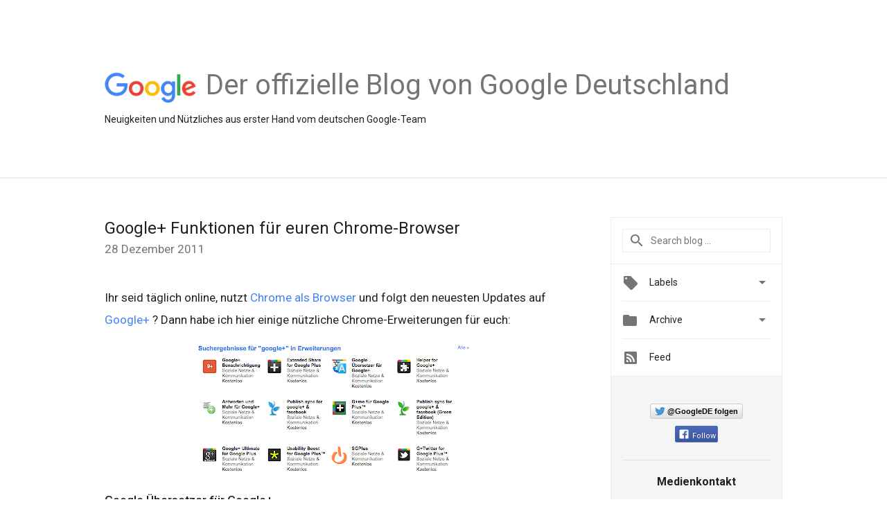

--- FILE ---
content_type: text/html; charset=UTF-8
request_url: https://germany.googleblog.com/2011/
body_size: 62644
content:
<!DOCTYPE html>
<html class='v2 list-page' dir='ltr' itemscope='' itemtype='http://schema.org/Blog' lang='de' xmlns='http://www.w3.org/1999/xhtml' xmlns:b='http://www.google.com/2005/gml/b' xmlns:data='http://www.google.com/2005/gml/data' xmlns:expr='http://www.google.com/2005/gml/expr'>
<head>
<link href='https://www.blogger.com/static/v1/widgets/335934321-css_bundle_v2.css' rel='stylesheet' type='text/css'/>
<title>
Der offizielle Blog von Google Deutschland: 2011
</title>
<meta content='width=device-width, height=device-height, minimum-scale=1.0, initial-scale=1.0, user-scalable=0' name='viewport'/>
<meta content='IE=Edge' http-equiv='X-UA-Compatible'/>
<meta content='Der offizielle Blog von Google Deutschland' property='og:title'/>
<meta content='Auf unserem Blog erfahrt ihr alle News rund um Google Deutschland.' property='og:description'/>
<meta content='en_US' property='og:locale'/>
<meta content='https://germany.googleblog.com/2011/' property='og:url'/>
<meta content='Der offizielle Blog von Google Deutschland' property='og:site_name'/>
<!-- Twitter Card properties -->
<meta content='Der offizielle Blog von Google Deutschland' property='og:title'/>
<meta content='Auf unserem Blog erfahrt ihr alle News rund um Google Deutschland.' property='twitter:description'/>
<meta content='summary' name='twitter:card'/>
<meta content='@GoogleDe' name='twitter:creator'/>
<link href='https://fonts.googleapis.com/css?family=Roboto:400italic,400,500,500italic,700,700italic' rel='stylesheet' type='text/css'/>
<link href='https://fonts.googleapis.com/icon?family=Material+Icons' rel='stylesheet'/>
<script src='https://ajax.googleapis.com/ajax/libs/jquery/1.11.3/jquery.min.js' type='text/javascript'></script>
<!-- End -->
<style id='page-skin-1' type='text/css'><!--
/*
<Group description="Header Color" selector="header">
<Variable name="header.background.color" description="Header Background"
type="color" default="#ffffff"/>
</Group>
*/
.header-outer {
border-bottom: 1px solid #e0e0e0;
background: #ffffff;
}
html, .Label h2, #sidebar .rss a, .BlogArchive h2, .FollowByEmail h2.title, .widget .post h2 {
font-family: Roboto, sans-serif;
}
.plusfollowers h2.title, .post h2.title, .widget h2.title {
font-family: Roboto, sans-serif;
}
.widget-item-control {
height: 100%;
}
.widget.Header, #header {
position: relative;
height: 100%;
width: 100%;
}
}
.widget.Header .header-logo1 {
float: left;
margin-right: 15px;
padding-right: 15px;
border-right: 1px solid #ddd;
}
.header-title h2 {
color: rgba(0,0,0,.54);
display: inline-block;
font-size: 40px;
font-family: Roboto, sans-serif;
font-weight: normal;
line-height: 48px;
vertical-align: top;
}
.header-inner {
background-repeat: no-repeat;
background-position: right 0px;
}
.post-author,
.byline-author {
font-size: 14px;
font-weight: normal;
color: #757575;
color: rgba(0,0,0,.54);
}
.post-content .img-border {
border: 1px solid rgb(235, 235, 235);
padding: 4px;
}
.header-title a {
text-decoration: none !important;
}
pre {
border: 1px solid #bbbbbb;
margin-top: 1em 0 0 0;
padding: 0.99em;
overflow-x: auto;
overflow-y: auto;
}
pre, code {
font-size: 9pt;
background-color: #fafafa;
line-height: 125%;
font-family: monospace;
}
pre, code {
color: #060;
font: 13px/1.54 "courier new",courier,monospace;
}
.header-left .header-logo1 {
width: 128px !important;
}
.header-desc {
line-height: 20px;
margin-top: 8px;
}
.fb-custom img, .twitter-custom img, .gplus-share img {
cursor: pointer;
opacity: 0.54;
}
.fb-custom img:hover, .twitter-custom img:hover, .gplus-share img:hover {
opacity: 0.87;
}
.fb-like {
width: 80px;
}
.post .share {
float: right;
}
#twitter-share{
border: #CCC solid 1px;
border-radius: 3px;
background-image: -webkit-linear-gradient(top,#ffffff,#dedede);
}
.twitter-follow {
background: url(https://blogger.googleusercontent.com/img/b/R29vZ2xl/AVvXsEjca3Wa76MJUChsxNcDHLkImSNWDi0Iu-QIFV521HmaPfNliBNECgbgFb1l9V4yHh84HyaP_t5oslQ1hLJV2yCNl1sAak4sAkGwS3wgh3Txp6xhEDScRCaA0aWfejBZZRes_YlNUN3lLftv/s1600/twitter-bird.png) no-repeat left center;
padding-left: 18px;
font: normal normal normal 11px/18px 'Helvetica Neue',Arial,sans-serif;
font-weight: bold;
text-shadow: 0 1px 0 rgba(255,255,255,.5);
cursor: pointer;
margin-bottom: 10px;
}
.twitter-fb {
padding-top: 2px;
}
.fb-follow-button  {
background: -webkit-linear-gradient(#4c69ba, #3b55a0);
background: -moz-linear-gradient(#4c69ba, #3b55a0);
background: linear-gradient(#4c69ba, #3b55a0);
border-radius: 2px;
height: 18px;
padding: 4px 0 0 3px;
width: 57px;
border: #4c69ba solid 1px;
}
.fb-follow-button a {
text-decoration: none !important;
text-shadow: 0 -1px 0 #354c8c;
text-align: center;
white-space: nowrap;
font-size: 11px;
color: white;
vertical-align: top;
}
.fb-follow-button a:visited {
color: white;
}
.fb-follow {
padding: 0px 5px 3px 0px;
width: 14px;
vertical-align: bottom;
}
.gplus-wrapper {
margin-top: 3px;
display: inline-block;
vertical-align: top;
}
.twitter-custom, .gplus-share {
margin-right: 12px;
}
.fb-follow-button{
margin: 10px auto;
}
/** CUSTOM CODE **/

--></style>
<style id='template-skin-1' type='text/css'><!--
.header-outer {
clear: both;
}
.header-inner {
margin: auto;
padding: 0px;
}
.footer-outer {
background: #f5f5f5;
clear: both;
margin: 0;
}
.footer-inner {
margin: auto;
padding: 0px;
}
.footer-inner-2 {
/* Account for right hand column elasticity. */
max-width: calc(100% - 248px);
}
.google-footer-outer {
clear: both;
}
.cols-wrapper, .google-footer-outer, .footer-inner, .header-inner {
max-width: 978px;
margin-left: auto;
margin-right: auto;
}
.cols-wrapper {
margin: auto;
clear: both;
margin-top: 60px;
margin-bottom: 60px;
overflow: hidden;
}
.col-main-wrapper {
float: left;
width: 100%;
}
.col-main {
margin-right: 278px;
max-width: 660px;
}
.col-right {
float: right;
width: 248px;
margin-left: -278px;
}
/* Tweaks for layout mode. */
body#layout .google-footer-outer {
display: none;
}
body#layout .header-outer, body#layout .footer-outer {
background: none;
}
body#layout .header-inner {
height: initial;
}
body#layout .cols-wrapper {
margin-top: initial;
margin-bottom: initial;
}
--></style>
<!-- start all head -->
<meta content='text/html; charset=UTF-8' http-equiv='Content-Type'/>
<meta content='blogger' name='generator'/>
<link href='https://germany.googleblog.com/favicon.ico' rel='icon' type='image/x-icon'/>
<link href='https://germany.googleblog.com/2011/' rel='canonical'/>
<link rel="alternate" type="application/atom+xml" title="Der offizielle Blog von Google Deutschland - Atom" href="https://germany.googleblog.com/feeds/posts/default" />
<link rel="alternate" type="application/rss+xml" title="Der offizielle Blog von Google Deutschland - RSS" href="https://germany.googleblog.com/feeds/posts/default?alt=rss" />
<link rel="service.post" type="application/atom+xml" title="Der offizielle Blog von Google Deutschland - Atom" href="https://www.blogger.com/feeds/129465496983490831/posts/default" />
<!--Can't find substitution for tag [blog.ieCssRetrofitLinks]-->
<meta content='Auf unserem Blog erfahrt ihr alle News rund um Google Deutschland.' name='description'/>
<meta content='https://germany.googleblog.com/2011/' property='og:url'/>
<meta content='Der offizielle Blog von Google Deutschland' property='og:title'/>
<meta content='Auf unserem Blog erfahrt ihr alle News rund um Google Deutschland.' property='og:description'/>
<!-- end all head -->
<base target='_self'/>
<style>
      html {
        font-family: Roboto, sans-serif;
        -moz-osx-font-smoothing: grayscale;
        -webkit-font-smoothing: antialiased;
      }
      body {
        padding: 0;
        /* This ensures that the scroll bar is always present, which is needed */
        /* because content render happens after page load; otherwise the header */
        /* would "bounce" in-between states. */
        min-height: 150%;
      }
      h2 {
        font-size: 16px;
      }
      h1, h2, h3, h4, h5 {
        line-height: 2em;
      }
      html, h4, h5, h6 {
        font-size: 14px;
      }
      a, a:visited {
        color: #4184F3;
        text-decoration: none;
      }
      a:focus, a:hover, a:active {
        text-decoration: none;
      }
      .Header {
        margin-top: 15px;
      }
      .Header h1 {
        font-size: 32px;
        font-weight: 300;
        line-height: 32px;
        height: 42px;
      }
      .header-inner .Header .titlewrapper {
        padding: 0;
        margin-top: 30px;
      }
      .header-inner .Header .descriptionwrapper {
        padding: 0;
        margin: 0;
      }
      .cols-wrapper {
        margin-top: 56px;
      }
      .header-outer, .cols-wrapper, .footer-outer, .google-footer-outer {
        padding: 0 60px;
      }
      .header-inner {
        height: 256px;
        position: relative;
      }
      html, .header-inner a {
        color: #212121;
        color: rgba(0,0,0,.87);
      }
      .header-inner .google-logo {
        display: inline-block;
        background-size: contain;
        z-index: 1;
        height: 46px;
        overflow: hidden;
        margin-top: 4px;
        margin-right: 8px;
      }
      .header-left {
        position: absolute;
        top: 50%;
        -webkit-transform: translateY(-50%);
        transform: translateY(-50%);
        margin-top: 12px;
        width: 100%;
      }
      .google-logo {
        margin-left: -4px;
      }
      #google-footer {
        position: relative;
        font-size: 13px;
        list-style: none;
        text-align: right;
      }
      #google-footer a {
        color: #444;
      }
      #google-footer ul {
        margin: 0;
        padding: 0;
        height: 144px;
        line-height: 144px;
      }
      #google-footer ul li {
        display: inline;
      }
      #google-footer ul li:before {
        color: #999;
        content: "\00b7";
        font-weight: bold;
        margin: 5px;
      }
      #google-footer ul li:first-child:before {
        content: '';
      }
      #google-footer .google-logo-dark {
        left: 0;
        margin-top: -16px;
        position: absolute;
        top: 50%;
      }
      /** Sitemap links. **/
      .footer-inner-2 {
        font-size: 14px;
        padding-top: 42px;
        padding-bottom: 74px;
      }
      .footer-inner-2 .HTML h2 {
        color: #212121;
        color: rgba(0,0,0,.87);
        font-size: 14px;
        font-weight: 500;
        padding-left: 0;
        margin: 10px 0;
      }
      .footer-inner-2 .HTML ul {
        font-weight: normal;
        list-style: none;
        padding-left: 0;
      }
      .footer-inner-2 .HTML li {
        line-height: 24px;
        padding: 0;
      }
      .footer-inner-2 li a {
        color: rgba(65,132,243,.87);
      }
      /** Archive widget. **/
      .BlogArchive {
        font-size: 13px;
        font-weight: normal;
      }
      .BlogArchive .widget-content {
        display: none;
      }
      .BlogArchive h2, .Label h2 {
        color: #4184F3;
        text-decoration: none;
      }
      .BlogArchive .hierarchy li {
        display: inline-block;
      }
      /* Specificity needed here to override widget CSS defaults. */
      .BlogArchive #ArchiveList ul li, .BlogArchive #ArchiveList ul ul li {
        margin: 0;
        padding-left: 0;
        text-indent: 0;
      }
      .BlogArchive .intervalToggle {
        cursor: pointer;
      }
      .BlogArchive .expanded .intervalToggle .new-toggle {
        -ms-transform: rotate(180deg);
        transform: rotate(180deg);
      }
      .BlogArchive .new-toggle {
        float: right;
        padding-top: 3px;
        opacity: 0.87;
      }
      #ArchiveList {
        text-transform: uppercase;
      }
      #ArchiveList .expanded > ul:last-child {
        margin-bottom: 16px;
      }
      #ArchiveList .archivedate {
        width: 100%;
      }
      /* Months */
      .BlogArchive .items {
        max-width: 150px;
        margin-left: -4px;
      }
      .BlogArchive .expanded .items {
        margin-bottom: 10px;
        overflow: hidden;
      }
      .BlogArchive .items > ul {
        float: left;
        height: 32px;
      }
      .BlogArchive .items a {
        padding: 0 4px;
      }
      .Label {
        font-size: 13px;
        font-weight: normal;
      }
      .sidebar-icon {
        display: inline-block;
        width: 24px;
        height: 24px;
        vertical-align: middle;
        margin-right: 12px;
        margin-top: -1px
      }
      .Label a {
        margin-right: 4px;
      }
      .Label .widget-content {
        display: none;
      }
      .FollowByEmail {
        font-size: 13px;
        font-weight: normal;
      }
      .FollowByEmail h2 {
        background: url("[data-uri]");
        background-repeat: no-repeat;
        background-position: 0 50%;
        text-indent: 30px;
      }
      .FollowByEmail .widget-content {
        display: none;
      }
      .searchBox input {
        border: 1px solid #eee;
        color: #212121;
        color: rgba(0,0,0,.87);
        font-size: 14px;
        padding: 8px 8px 8px 40px;
        width: 164px;
        font-family: Roboto, sans-serif;
        background: url("https://www.gstatic.com/images/icons/material/system/1x/search_grey600_24dp.png") 8px center no-repeat;
      }
      .searchBox ::-webkit-input-placeholder { /* WebKit, Blink, Edge */
        color:    rgba(0,0,0,.54);
      }
      .searchBox :-moz-placeholder { /* Mozilla Firefox 4 to 18 */
        color:    #000;
        opacity:  0.54;
      }
      .searchBox ::-moz-placeholder { /* Mozilla Firefox 19+ */
        color:    #000;
        opacity:  0.54;
      }
      .searchBox :-ms-input-placeholder { /* Internet Explorer 10-11 */
        color:    #757575;
      }
      .widget-item-control {
        margin-top: 0px;
      }
      .section {
        margin: 0;
        padding: 0;
      }
      #sidebar-top {
        border: 1px solid #eee;
      }
      #sidebar-top > div {
        margin: 16px 0;
      }
      .widget ul {
        line-height: 1.6;
      }
      /*main post*/
      .post {
        margin-bottom:30px;
      }
      #main .post .title {
        margin: 0;
      }
      #main .post .title a {
        color: #212121;
        color: rgba(0,0,0,.87);
        font-weight: normal;
        font-size: 24px;
      }
      #main .post .title a:hover {
        text-decoration:none;
        color:#4184F3;
      }
      .message,  #main .post .post-header {
        margin: 0;
        padding: 0;
      }
      #main .post .post-header .caption, #main .post .post-header .labels-caption,  #main .post .post-footer .caption, #main .post .post-footer .labels-caption {
        color: #444;
        font-weight: 500;
      }
      #main .tr-caption-container td {
        text-align: left;
      }
      #main .post .tr-caption {
        color: #757575;
        color: rgba(0,0,0,.54);
        display: block;
        max-width: 560px;
        padding-bottom: 20px;
      }
      #main .post .tr-caption-container {
        line-height: 24px;
        margin: -1px 0 0 0 !important;
        padding: 4px 0;
        text-align: left;
      }
      #main .post .post-header .published{
        font-size:11px;
        font-weight:bold;
      }
      .post-header .publishdate {
        font-size: 17px;
        font-weight:normal;
        color: #757575;
        color: rgba(0,0,0,.54);
      }
      #main .post .post-footer{
        font-size:12px;
        padding-bottom: 21px;
      }
      .label-footer {
        margin-bottom: 12px;
        margin-top: 12px;
      }
      .comment-img {
        margin-right: 16px;
        opacity: 0.54;
        vertical-align: middle;
      }
      #main .post .post-header .published {
        margin-bottom: 40px;
        margin-top: -2px;
      }
      .post .post-content {
        color: #212121;
        color: rgba(0,0,0,.87);
        font-size: 17px;
        margin: 25px 0 36px 0;
        line-height: 32px;
      }
      .post-body .post-content ul, .post-body .post-content ol {
        margin: 16px 0;
        padding: 0 48px;
      }
      .post-summary {
        display: none;
      }
      /* Another old-style caption. */
      .post-content div i, .post-content div + i {
        font-size: 14px;
        font-style: normal;
        color: #757575;
        color: rgba(0,0,0,.54);
        display: block;
        line-height: 24px;
        margin-bottom: 16px;
        text-align: left;
      }
      /* Another old-style caption (with link) */
      .post-content a > i {
        color: #4184F3 !important;
      }
      /* Old-style captions for images. */
      .post-content .separator + div:not(.separator) {
        margin-top: -16px;
      }
      /* Capture section headers. */
      .post-content br + br + b, .post-content .space + .space + b, .post-content .separator + b {
        display: inline-block;
        margin-bottom: 8px;
        margin-top: 24px;
      }
      .post-content li {
        line-height: 32px;
      }
      /* Override all post images/videos to left align. */
      .post-content .separator, .post-content > div {
        text-align: left;
      }
      .post-content .separator > a, .post-content .separator > span {
        margin-left: 0 !important;
      }
      .post-content img {
        max-width: 100%;
        height: auto;
        width: auto;
      }
      .post-content .tr-caption-container img {
        margin-bottom: 12px;
      }
      .post-content iframe, .post-content embed {
        max-width: 100%;
      }
      .post-content .carousel-container {
        margin-bottom: 48px;
      }
      #main .post-content b {
        font-weight: 500;
      }
      /* These are the main paragraph spacing tweaks. */
      #main .post-content br {
        content: ' ';
        display: block;
        padding: 4px;
      }
      .post-content .space {
        display: block;
        height: 8px;
      }
      .post-content iframe + .space, .post-content iframe + br {
        padding: 0 !important;
      }
      #main .post .jump-link {
        margin-bottom:10px;
      }
      .post-content img, .post-content iframe {
        margin: 30px 0 20px 0;
      }
      .post-content > img:first-child, .post-content > iframe:first-child {
        margin-top: 0;
      }
      .col-right .section {
        padding: 0 16px;
      }
      #aside {
        background:#fff;
        border:1px solid #eee;
        border-top: 0;
      }
      #aside .widget {
        margin:0;
      }
      #aside .widget h2, #ArchiveList .toggle + a.post-count-link {
        color: #212121;
        color: rgba(0,0,0,.87);
        font-weight: 400 !important;
        margin: 0;
      }
      #ArchiveList .toggle {
        float: right;
      }
      #ArchiveList .toggle .material-icons {
        padding-top: 4px;
      }
      #sidebar .tab {
        cursor: pointer;
      }
      #sidebar .tab .arrow {
        display: inline-block;
        float: right;
      }
      #sidebar .tab .icon {
        display: inline-block;
        vertical-align: top;
        height: 24px;
        width: 24px;
        margin-right: 13px;
        margin-left: -1px;
        margin-top: 1px;
        color: #757575;
        color: rgba(0,0,0,.54);
      }
      #sidebar .widget-content > :first-child {
        padding-top: 8px;
      }
      #sidebar .active .tab .arrow {
        -ms-transform: rotate(180deg);
        transform: rotate(180deg);
      }
      #sidebar .arrow {
        color: #757575;
        color: rgba(0,0,0,.54);
      }
      #sidebar .widget h2 {
        font-size: 14px;
        line-height: 24px;
        display: inline-block;
      }
      #sidebar .widget .BlogArchive {
        padding-bottom: 8px;
      }
      #sidebar .widget {
        border-bottom: 1px solid #eee;
        box-shadow: 0px 1px 0 white;
        margin-bottom: 0;
        padding: 14px 0;
        min-height: 20px;
      }
      #sidebar .widget:last-child {
        border-bottom: none;
        box-shadow: none;
        margin-bottom: 0;
      }
      #sidebar ul {
        margin: 0;
        padding: 0;
      }
      #sidebar ul li {
        list-style:none;
        padding:0;
      }
      #sidebar ul li a {
        line-height: 32px;
      }
      #sidebar .archive {
        background-image: url("[data-uri]");
        height: 24px;
        line-height: 24px;
        padding-left: 30px;
      }
      #sidebar .labels {
        background-image: url("[data-uri]");
        height: 20px;
        line-height: 20px;
        padding-left: 30px;
      }
      #sidebar .rss a {
        background-image: url("[data-uri]");
      }
      #sidebar .subscription a {
        background-image: url("[data-uri]");
      }
      #sidebar-bottom {
        background: #f5f5f5;
        border-top:1px solid #eee;
      }
      #sidebar-bottom .widget {
        border-bottom: 1px solid #e0e0e0;
        padding: 15px 0;
        text-align: center;
      }
      #sidebar-bottom > div:last-child {
        border-bottom: 0;
      }
      #sidebar-bottom .text {
        line-height: 20px;
      }
      /* Home, forward, and backward pagination. */
      .blog-pager {
        border-top : 1px #e0e0e0 solid;
        padding-top: 10px;
        margin-top: 15px;
        text-align: right !important;
      }
      #blog-pager {
        margin-botom: 0;
        margin-top: -14px;
        padding: 16px 0 0 0;
      }
      #blog-pager a {
        display: inline-block;
      }
      .blog-pager i.disabled {
        opacity: 0.2 !important;
      }
      .blog-pager i {
        color: black;
        margin-left: 16px;
        opacity: 0.54;
      }
      .blog-pager i:hover, .blog-pager i:active {
        opacity: 0.87;
      }
      #blog-pager-older-link, #blog-pager-newer-link {
        float: none;
      }
      .gplus-profile {
        background-color: #fafafa;
        border: 1px solid #eee;
        overflow: hidden;
        width: 212px;
      }
      .gplus-profile-inner {
        margin-left: -1px;
        margin-top: -1px;
      }
      /* Sidebar follow buttons. */
      .followgooglewrapper {
        padding: 12px 0 0 0;
      }
      .loading {
        visibility: hidden;
      }
      .detail-page .post-footer .cmt_iframe_holder {
        padding-top: 40px !important;
      }
      /** Desktop **/
      @media (max-width: 900px) {
        .col-right {
          display: none;
        }
        .col-main {
          margin-right: 0;
          min-width: initial;
        }
        .footer-outer {
          display: none;
        }
        .cols-wrapper {
          min-width: initial;
        }
        .google-footer-outer {
          background-color: #f5f5f5;
        }
      }
      /** Tablet **/
      @media (max-width: 712px) {
        .header-outer, .cols-wrapper, .footer-outer, .google-footer-outer {
          padding: 0 40px;
        }
      }
      /* An extra breakpoint accommodating for long blog titles. */
      @media (max-width: 600px) {
        .header-left {
          height: 100%;
          top: inherit;
          margin-top: 0;
          -webkit-transform: initial;
          transform: initial;
        }
        .header-title {
          margin-top: 18px;
        }
        .header-inner .google-logo {
          height: 40px;
          margin-top: 3px;
        }
        .header-inner .google-logo img {
          height: 42px;
        }
        .header-title h2 {
          font-size: 32px;
          line-height: 40px;
        }
        .header-desc {
          bottom: 24px;
          position: absolute;
        }
      }
      /** Mobile/small desktop window; also landscape. **/
      @media (max-width: 480px), (max-height: 480px) {
        .header-outer, .cols-wrapper, .footer-outer, .google-footer-outer {
          padding: 0 16px;
        }
        .cols-wrapper {
          margin-top: 0;
        }
        .post-header .publishdate, .post .post-content {
          font-size: 16px;
        }
        .post .post-content {
          line-height: 28px;
          margin-bottom: 30px;
        }
        .post {
          margin-top: 30px;
        }
        .byline-author {
          display: block;
          font-size: 12px;
          line-height: 24px;
          margin-top: 6px;
        }
        #main .post .title a {
          font-weight: 500;
          color: #4c4c4c;
          color: rgba(0,0,0,.70);
        }
        #main .post .post-header {
          padding-bottom: 12px;
        }
        #main .post .post-header .published {
          margin-bottom: -8px;
          margin-top: 3px;
        }
        .post .read-more {
          display: block;
          margin-top: 14px;
        }
        .post .tr-caption {
          font-size: 12px;
        }
        #main .post .title a {
          font-size: 20px;
          line-height: 30px;
        }
        .post-content iframe {
          /* iframe won't keep aspect ratio when scaled down. */
          max-height: 240px;
        }
        .post-content .separator img, .post-content .tr-caption-container img, .post-content iframe {
          margin-left: -16px;
          max-width: inherit;
          width: calc(100% + 32px);
        }
        .post-content table, .post-content td {
          width: 100%;
        }
        #blog-pager {
          margin: 0;
          padding: 16px 0;
        }
        /** List page tweaks. **/
        .list-page .post-original {
          display: none;
        }
        .list-page .post-summary {
          display: block;
        }
        .list-page .comment-container {
          display: none;
        } 
        .list-page #blog-pager {
          padding-top: 0;
          border: 0;
          margin-top: -8px;
        }
        .list-page .label-footer {
          display: none;
        }
        .list-page #main .post .post-footer {
          border-bottom: 1px solid #eee;
          margin: -16px 0 0 0;
          padding: 0 0 20px 0;
        }
        .list-page .post .share {
          display: none;
        }
        /** Detail page tweaks. **/
        .detail-page .post-footer .cmt_iframe_holder {
          padding-top: 32px !important;
        }
        .detail-page .label-footer {
          margin-bottom: 0;
        }
        .detail-page #main .post .post-footer {
          padding-bottom: 0;
        }
        .detail-page #comments {
          display: none;
        }
      }
      [data-about-pullquote], [data-is-preview], [data-about-syndication] {
        display: none;
      }
    </style>
<noscript>
<style>
        .loading { visibility: visible }</style>
</noscript>
<script type='text/javascript'>
        (function(i,s,o,g,r,a,m){i['GoogleAnalyticsObject']=r;i[r]=i[r]||function(){
        (i[r].q=i[r].q||[]).push(arguments)},i[r].l=1*new Date();a=s.createElement(o),
        m=s.getElementsByTagName(o)[0];a.async=1;a.src=g;m.parentNode.insertBefore(a,m)
        })(window,document,'script','https://www.google-analytics.com/analytics.js','ga');
        ga('create', 'UA-19996418-45', 'auto', 'blogger');
        ga('blogger.send', 'pageview');
      </script>
<link href='https://www.blogger.com/dyn-css/authorization.css?targetBlogID=129465496983490831&amp;zx=e1cdc330-2d2a-4dad-a707-59364babee3a' media='none' onload='if(media!=&#39;all&#39;)media=&#39;all&#39;' rel='stylesheet'/><noscript><link href='https://www.blogger.com/dyn-css/authorization.css?targetBlogID=129465496983490831&amp;zx=e1cdc330-2d2a-4dad-a707-59364babee3a' rel='stylesheet'/></noscript>
<meta name='google-adsense-platform-account' content='ca-host-pub-1556223355139109'/>
<meta name='google-adsense-platform-domain' content='blogspot.com'/>

</head>
<body>
<script type='text/javascript'>
      //<![CDATA[
      var axel = Math.random() + "";
      var a = axel * 10000000000000;
      document.write('<iframe src="https://2542116.fls.doubleclick.net/activityi;src=2542116;type=gblog;cat=googl0;ord=ord=' + a + '?" width="1" height="1" frameborder="0" style="display:none"></iframe>');
      //]]>
    </script>
<noscript>
<img alt='' height='1' src='https://ad.doubleclick.net/ddm/activity/src=2542116;type=gblog;cat=googl0;ord=1?' width='1'/>
</noscript>
<!-- Header -->
<div class='header-outer'>
<div class='header-inner'>
<div class='section' id='header'><div class='widget Header' data-version='1' id='Header1'>
<div class='header-left'>
<div class='header-title'>
<a class='google-logo' href='https://germany.googleblog.com/'>
<img height='50' src='https://www.gstatic.com/images/branding/googlelogo/2x/googlelogo_color_150x54dp.png'/>
</a>
<a href='/.'>
<h2>
            Der offizielle Blog von Google Deutschland
          </h2>
</a>
</div>
<div class='header-desc'>
Neuigkeiten und Nützliches aus erster Hand vom deutschen Google-Team
</div>
</div>
</div></div>
</div>
</div>
<!-- all content wrapper start -->
<div class='cols-wrapper loading'>
<div class='col-main-wrapper'>
<div class='col-main'>
<div class='section' id='main'><div class='widget Blog' data-version='1' id='Blog1'>
<div class='post' data-id='2636414240308136333' itemscope='' itemtype='http://schema.org/BlogPosting'>
<h2 class='title' itemprop='name'>
<a href='https://germany.googleblog.com/2011/12/google-funktionen-fur-euren-chrome.html' itemprop='url' title='Google+ Funktionen für euren Chrome-Browser'>
Google+ Funktionen für euren Chrome-Browser
</a>
</h2>
<div class='post-header'>
<div class='published'>
<span class='publishdate' itemprop='datePublished'>
28 Dezember 2011
</span>
</div>
</div>
<div class='post-body'>
<div class='post-content' itemprop='articleBody'>
<script type='text/template'>
                          Ihr seid täglich online, nutzt <a href="https://www.google.com/chrome/?hl=de">Chrome als Browser</a> und folgt den neuesten Updates auf <a href="https://plus.google.com/up/?continue=https://plus.google.com/&amp;type=st">Google+</a> ? Dann habe ich hier einige nützliche Chrome-Erweiterungen für euch: <br />
<br />
<div align="center"><a href="https://blogger.googleusercontent.com/img/b/R29vZ2xl/AVvXsEhRst89uhe1ecO1wi9KlRR7qJY9kmjtxcPeyYi5lqBd2yYewGwZqrnTYJdhUo3B_ms8gF5FayHIu9c3y7KZG1I-0MJ5KOIWeZMSQ0OwIhGN5Hr75qeysIAbI01xymoODomj3BEmuOSoPf8W/s1600/Picture+7.png" onblur="try {parent.deselectBloggerImageGracefully();} catch(e) {}" target="_blank"><img alt="Google+-Erweiterungen für Google Chrome" border="0" src="https://blogger.googleusercontent.com/img/b/R29vZ2xl/AVvXsEhRst89uhe1ecO1wi9KlRR7qJY9kmjtxcPeyYi5lqBd2yYewGwZqrnTYJdhUo3B_ms8gF5FayHIu9c3y7KZG1I-0MJ5KOIWeZMSQ0OwIhGN5Hr75qeysIAbI01xymoODomj3BEmuOSoPf8W/s400/Picture+7.png" style="display:block; margin:0px auto 10px; text-align:center;cursor:pointer; cursor:hand;width: 400px;" /></a></div><br />
<b>Google Übersetzer für Google+</b><br />
<br />
Mit dem <a href="https://chrome.google.com/webstore/detail/jfppgkomfopklagggkjiaddgndkgopgl?hl=de">integrierten Inline-Google-Übersetzer</a> könnt ihr euren Google+ Stream in mehr als 40 Sprachen übersetzen lassen. Ihr könnt somit auch Nutzern folgen, die nicht nur deutsche Inhalte veröffentlichen. Jedes Mal wenn ihr auf Google+ seid, könnt ihr die Erweiterung anklicken und der übersetzte Text wird farbig markiert (<i>Tipp: Unter den Einstellungen könnt ihr sogar die Farbe der Markierung verändern</i>).<br />
<br />
<b>Google+ Benachrichtigungen</b><br />
<br />
Mit <a href="https://chrome.google.com/webstore/detail/boemmnepglcoinjcdlfcpcbmhiecichi?hl=de">dieser Erweiterung</a> wisst ihr immer, was auf Google+ gerade los ist. Jedesmal, wenn eine neue Benachrichtigung eingeht, beispielsweise, wenn jemand euch zu einem Kreis hinzufügt oder ein Foto mit euch teilt, färbt sich die Erweiterungsschaltfläche rot und zeigt an, wie viele Updates ihr euch ansehen könnt. Mit nur einem Klick könnt ihr dann direkt aus der Erweiterung zu dem Update springen oder das Foto direkt kommentieren.<br />
<br />
<b>Google +1-Schaltfläche</b><br />
<br />
Die <a href="https://chrome.google.com/webstore/detail/jgoepmocgafhnchmokaimcmlojpnlkhp?hl=de">+1-Schaltfläche</a> steht kurz für &#8220;das solltest du dir unbedingt ansehen&#8221; und kann euren Freunden und Kollegen dabei helfen, bei der Suche genau das Richtige zu finden. Wenn ihr auf einer Seite seid, die ihr mit anderen teilen wollt, könnt ihr einfach auf die Erweiterung klicken und diese Seite dann direkt mit euren Kreisen teilen. <br />
<br />
Viele weitere Erweiterungen findet ihr im <a href="https://chrome.google.com/webstore">Chrome Web Store</a>. Achtet auch immer auf die <a hef="http://www.google.com/support/chrome_webstore/bin/answer.py?hl=de&amp;answer=186213&amp;rd=1">erforderlichen Berechtigungen</a> beim Installieren von Apps und Erweiterungen. Viel Spaß beim Ausprobieren, und bei Fragen könnt ihr euch jederzeit in unserem <a href="https://groups.google.com/a/googleproductforums.com/forum/#!forum/chrome-de">Chrome Hilfeforum</a> melden.<br />
<br />
<span class="byline-author">Post von Anna Piechulla, Google-Team</span><p>
<span itemprop='author' itemscope='itemscope' itemtype='http://schema.org/Person'>
  <meta content='https://plus.google.com/116899029375914044550' itemprop='url'/>
</span>
                        </script>
<noscript>
Ihr seid täglich online, nutzt <a href="https://www.google.com/chrome/?hl=de">Chrome als Browser</a> und folgt den neuesten Updates auf <a href="https://plus.google.com/up/?continue=https://plus.google.com/&amp;type=st">Google+</a> ? Dann habe ich hier einige nützliche Chrome-Erweiterungen für euch: <br />
<br />
<div align="center"><a href="https://blogger.googleusercontent.com/img/b/R29vZ2xl/AVvXsEhRst89uhe1ecO1wi9KlRR7qJY9kmjtxcPeyYi5lqBd2yYewGwZqrnTYJdhUo3B_ms8gF5FayHIu9c3y7KZG1I-0MJ5KOIWeZMSQ0OwIhGN5Hr75qeysIAbI01xymoODomj3BEmuOSoPf8W/s1600/Picture+7.png" onblur="try {parent.deselectBloggerImageGracefully();} catch(e) {}" target="_blank"><img alt="Google+-Erweiterungen für Google Chrome" border="0" src="https://blogger.googleusercontent.com/img/b/R29vZ2xl/AVvXsEhRst89uhe1ecO1wi9KlRR7qJY9kmjtxcPeyYi5lqBd2yYewGwZqrnTYJdhUo3B_ms8gF5FayHIu9c3y7KZG1I-0MJ5KOIWeZMSQ0OwIhGN5Hr75qeysIAbI01xymoODomj3BEmuOSoPf8W/s400/Picture+7.png" style="display:block; margin:0px auto 10px; text-align:center;cursor:pointer; cursor:hand;width: 400px;" /></a></div><br />
<b>Google Übersetzer für Google+</b><br />
<br />
Mit dem <a href="https://chrome.google.com/webstore/detail/jfppgkomfopklagggkjiaddgndkgopgl?hl=de">integrierten Inline-Google-Übersetzer</a> könnt ihr euren Google+ Stream in mehr als 40 Sprachen übersetzen lassen. Ihr könnt somit auch Nutzern folgen, die nicht nur deutsche Inhalte veröffentlichen. Jedes Mal wenn ihr auf Google+ seid, könnt ihr die Erweiterung anklicken und der übersetzte Text wird farbig markiert (<i>Tipp: Unter den Einstellungen könnt ihr sogar die Farbe der Markierung verändern</i>).<br />
<br />
<b>Google+ Benachrichtigungen</b><br />
<br />
Mit <a href="https://chrome.google.com/webstore/detail/boemmnepglcoinjcdlfcpcbmhiecichi?hl=de">dieser Erweiterung</a> wisst ihr immer, was auf Google+ gerade los ist. Jedesmal, wenn eine neue Benachrichtigung eingeht, beispielsweise, wenn jemand euch zu einem Kreis hinzufügt oder ein Foto mit euch teilt, färbt sich die Erweiterungsschaltfläche rot und zeigt an, wie viele Updates ihr euch ansehen könnt. Mit nur einem Klick könnt ihr dann direkt aus der Erweiterung zu dem Update springen oder das Foto direkt kommentieren.<br />
<br />
<b>Google +1-Schaltfläche</b><br />
<br />
Die <a href="https://chrome.google.com/webstore/detail/jgoepmocgafhnchmokaimcmlojpnlkhp?hl=de">+1-Schaltfläche</a> steht kurz für &#8220;das solltest du dir unbedingt ansehen&#8221; und kann euren Freunden und Kollegen dabei helfen, bei der Suche genau das Richtige zu finden. Wenn ihr auf einer Seite seid, die ihr mit anderen teilen wollt, könnt ihr einfach auf die Erweiterung klicken und diese Seite dann direkt mit euren Kreisen teilen. <br />
<br />
Viele weitere Erweiterungen findet ihr im <a href="https://chrome.google.com/webstore">Chrome Web Store</a>. Achtet auch immer auf die <a hef="http://www.google.com/support/chrome_webstore/bin/answer.py?hl=de&amp;answer=186213&amp;rd=1">erforderlichen Berechtigungen</a> beim Installieren von Apps und Erweiterungen. Viel Spaß beim Ausprobieren, und bei Fragen könnt ihr euch jederzeit in unserem <a href="https://groups.google.com/a/googleproductforums.com/forum/#!forum/chrome-de">Chrome Hilfeforum</a> melden.<br />
<br />
<span class="byline-author">Post von Anna Piechulla, Google-Team</span><p>
<span itemprop='author' itemscope='itemscope' itemtype='http://schema.org/Person'>
<meta content='https://plus.google.com/116899029375914044550' itemprop='url'/>
</span>
</noscript>
</div>
</div>
<div class='share'>
<span class='twitter-custom social-wrapper' data-href='http://twitter.com/share?text=Der offizielle Blog von Google Deutschland:Google+ Funktionen für euren Chrome-Browser&url=https://germany.googleblog.com/2011/12/google-funktionen-fur-euren-chrome.html&via=GoogleDe'>
<img alt='Share on Twitter' height='24' src='https://www.gstatic.com/images/icons/material/system/2x/post_twitter_black_24dp.png' width='24'/>
</span>
<span class='fb-custom social-wrapper' data-href='https://www.facebook.com/sharer.php?u=https://germany.googleblog.com/2011/12/google-funktionen-fur-euren-chrome.html'>
<img alt='Share on Facebook' height='24' src='https://www.gstatic.com/images/icons/material/system/2x/post_facebook_black_24dp.png' width='24'/>
</span>
</div>
<div class='comment-container'>
<i class='comment-img material-icons'>
                            &#57529;
                          </i>
<span class='cmt_count_iframe_holder' data-count='0' data-onclick='' data-post-url='https://germany.googleblog.com/2011/12/google-funktionen-fur-euren-chrome.html' data-url='https://germany.googleblog.com/2011/12/google-funktionen-fur-euren-chrome.html' style='color: #4184F3;'></span>
</div>
<div class='post-footer'>
<div class='cmt_iframe_holder' data-href='https://germany.googleblog.com/2011/12/google-funktionen-fur-euren-chrome.html' data-viewtype='FILTERED_POSTMOD'></div>
<a href='https://plus.google.com/112374322230920073195' rel='author' style='display:none;'>
                        Google
                      </a>
<div class='label-footer'>
<span class='labels-caption'>
Labels:
</span>
<span class='labels'>
<a class='label' href='https://germany.googleblog.com/search/label/Google%20Chrome' rel='tag'>
Google Chrome
</a>
</span>
</div>
</div>
</div>
<div class='post' data-id='8183857670321555464' itemscope='' itemtype='http://schema.org/BlogPosting'>
<h2 class='title' itemprop='name'>
<a href='https://germany.googleblog.com/2011/12/frohe-weihnachten.html' itemprop='url' title='Frohe Weihnachten!'>
Frohe Weihnachten!
</a>
</h2>
<div class='post-header'>
<div class='published'>
<span class='publishdate' itemprop='datePublished'>
24 Dezember 2011
</span>
</div>
</div>
<div class='post-body'>
<div class='post-content' itemprop='articleBody'>
<script type='text/template'>
                          Heute ist Weihnachten. Dabei freue ich mich immer besonders darauf, Zeit mit meiner Familie zu verbringen, zu singen und tonnenweise Plätzchen zu verputzen. Das heutige <a href="//www.google.com/doodles/happy-holidays-2011">Doodle</a> passt dazu ganz ausgezeichnet, denn da steckt auch Musik drin... Da schmecken die Plätzchen gleich nochmal so gut.<br />
<br />
<div align="center"><a href="https://blogger.googleusercontent.com/img/b/R29vZ2xl/AVvXsEiAXGN1dcdyHik1jFp5-e-7laE5SRIyJ6MpzjuoA9ytW0C2vgAyckJFdSOS1tAInQ6lkUu2jwJT-atV8wP-WQp1M4nNqCdKJFeB9jjo-G3ccL5KYZIiX8GYf2GfaEtcwFxjPeLhb_rZ18Wl/s1600/Frohe+Weihnachten+blogpost+screenshot1.png" onblur="try {parent.deselectBloggerImageGracefully();} catch(e) {}" target="_blank"><img alt="Das Weihnachtsdoodle von Google 2011" border="0" src="https://blogger.googleusercontent.com/img/b/R29vZ2xl/AVvXsEiAXGN1dcdyHik1jFp5-e-7laE5SRIyJ6MpzjuoA9ytW0C2vgAyckJFdSOS1tAInQ6lkUu2jwJT-atV8wP-WQp1M4nNqCdKJFeB9jjo-G3ccL5KYZIiX8GYf2GfaEtcwFxjPeLhb_rZ18Wl/s400/Frohe+Weihnachten+blogpost+screenshot1.png" style="display:block; margin:0px auto 10px; text-align:center;cursor:pointer; cursor:hand;width: 400px;" /></a></div><br />
Letztes Jahr hat Maria aus unserem Team etwas über die Google Doodles geschrieben. Wenn euch Details dazu interessieren, dann schaut euch doch einfach nochmal den <a href="http://google-produkte.blogspot.com/2010/12/frohe-weihnachten_24.html">Weihnachtspost vom letzten Jahr</a> an! Und es gibt auch eine ganz <a href="//www.google.com/doodles/finder/2011/All%20doodles">neue Google Doodle-Seite</a> - für alle Fans unter euch.<br />
<br />
Im Namen des deutschen Google-Teams wünsche ich euch ein frohes Weihnachtsfest und erholsame Feiertage!<br />
<br />
<span class="byline-author">Post von Meike Schmidt, Google-Team</span><p>
<span itemprop='author' itemscope='itemscope' itemtype='http://schema.org/Person'>
  <meta content='https://plus.google.com/116899029375914044550' itemprop='url'/>
</span>
                        </script>
<noscript>
Heute ist Weihnachten. Dabei freue ich mich immer besonders darauf, Zeit mit meiner Familie zu verbringen, zu singen und tonnenweise Plätzchen zu verputzen. Das heutige <a href="//www.google.com/doodles/happy-holidays-2011">Doodle</a> passt dazu ganz ausgezeichnet, denn da steckt auch Musik drin... Da schmecken die Plätzchen gleich nochmal so gut.<br />
<br />
<div align="center"><a href="https://blogger.googleusercontent.com/img/b/R29vZ2xl/AVvXsEiAXGN1dcdyHik1jFp5-e-7laE5SRIyJ6MpzjuoA9ytW0C2vgAyckJFdSOS1tAInQ6lkUu2jwJT-atV8wP-WQp1M4nNqCdKJFeB9jjo-G3ccL5KYZIiX8GYf2GfaEtcwFxjPeLhb_rZ18Wl/s1600/Frohe+Weihnachten+blogpost+screenshot1.png" onblur="try {parent.deselectBloggerImageGracefully();} catch(e) {}" target="_blank"><img alt="Das Weihnachtsdoodle von Google 2011" border="0" src="https://blogger.googleusercontent.com/img/b/R29vZ2xl/AVvXsEiAXGN1dcdyHik1jFp5-e-7laE5SRIyJ6MpzjuoA9ytW0C2vgAyckJFdSOS1tAInQ6lkUu2jwJT-atV8wP-WQp1M4nNqCdKJFeB9jjo-G3ccL5KYZIiX8GYf2GfaEtcwFxjPeLhb_rZ18Wl/s400/Frohe+Weihnachten+blogpost+screenshot1.png" style="display:block; margin:0px auto 10px; text-align:center;cursor:pointer; cursor:hand;width: 400px;" /></a></div><br />
Letztes Jahr hat Maria aus unserem Team etwas über die Google Doodles geschrieben. Wenn euch Details dazu interessieren, dann schaut euch doch einfach nochmal den <a href="http://google-produkte.blogspot.com/2010/12/frohe-weihnachten_24.html">Weihnachtspost vom letzten Jahr</a> an! Und es gibt auch eine ganz <a href="//www.google.com/doodles/finder/2011/All%20doodles">neue Google Doodle-Seite</a> - für alle Fans unter euch.<br />
<br />
Im Namen des deutschen Google-Teams wünsche ich euch ein frohes Weihnachtsfest und erholsame Feiertage!<br />
<br />
<span class="byline-author">Post von Meike Schmidt, Google-Team</span><p>
<span itemprop='author' itemscope='itemscope' itemtype='http://schema.org/Person'>
<meta content='https://plus.google.com/116899029375914044550' itemprop='url'/>
</span>
</noscript>
</div>
</div>
<div class='share'>
<span class='twitter-custom social-wrapper' data-href='http://twitter.com/share?text=Der offizielle Blog von Google Deutschland:Frohe Weihnachten!&url=https://germany.googleblog.com/2011/12/frohe-weihnachten.html&via=GoogleDe'>
<img alt='Share on Twitter' height='24' src='https://www.gstatic.com/images/icons/material/system/2x/post_twitter_black_24dp.png' width='24'/>
</span>
<span class='fb-custom social-wrapper' data-href='https://www.facebook.com/sharer.php?u=https://germany.googleblog.com/2011/12/frohe-weihnachten.html'>
<img alt='Share on Facebook' height='24' src='https://www.gstatic.com/images/icons/material/system/2x/post_facebook_black_24dp.png' width='24'/>
</span>
</div>
<div class='comment-container'>
<i class='comment-img material-icons'>
                            &#57529;
                          </i>
<span class='cmt_count_iframe_holder' data-count='0' data-onclick='' data-post-url='https://germany.googleblog.com/2011/12/frohe-weihnachten.html' data-url='https://germany.googleblog.com/2011/12/frohe-weihnachten.html' style='color: #4184F3;'></span>
</div>
<div class='post-footer'>
<div class='cmt_iframe_holder' data-href='https://germany.googleblog.com/2011/12/frohe-weihnachten.html' data-viewtype='FILTERED_POSTMOD'></div>
<a href='https://plus.google.com/112374322230920073195' rel='author' style='display:none;'>
                        Google
                      </a>
<div class='label-footer'>
<span class='labels-caption'>
Labels:
</span>
<span class='labels'>
<a class='label' href='https://germany.googleblog.com/search/label/Google%20Suche' rel='tag'>
Google Suche
</a>

                                ,
                              
<a class='label' href='https://germany.googleblog.com/search/label/In%20eigener%20Sache' rel='tag'>
In eigener Sache
</a>
</span>
</div>
</div>
</div>
<div class='post' data-id='8999939417556448803' itemscope='' itemtype='http://schema.org/BlogPosting'>
<h2 class='title' itemprop='name'>
<a href='https://germany.googleblog.com/2011/12/das-google-creative-kit-verleiht-euren.html' itemprop='url' title='Das Google+ Creative Kit - verleiht euren Fotos einen weihnachtlichen Look'>
Das Google+ Creative Kit - verleiht euren Fotos einen weihnachtlichen Look
</a>
</h2>
<div class='post-header'>
<div class='published'>
<span class='publishdate' itemprop='datePublished'>
22 Dezember 2011
</span>
</div>
</div>
<div class='post-body'>
<div class='post-content' itemprop='articleBody'>
<script type='text/template'>
                          Nutzt das Google+ Creative Kit, um euren Fotos einen ganz speziellen Look zu verleihen. Mit dem Creative Kit könnt ihr eure Fotos in vielfältiger Weise ganz einfach editieren. Öffnet euer Foto in der Lightbox-Ansicht und klickt auf <b>Foto bearbeiten</b>. Wählt dann <b>Creative Kit</b> und werdet kreativ. <br />
<br />
<div align="center"><object height="344" width="425"><param name="movie" value="//www.youtube.com/v/RipLoAUUDjc?fs=1&amp;hl=en_US"></param><param name="allowFullScreen" value="true"></param><param name="allowscriptaccess" value="always"></param><embed src="//www.youtube.com/v/RipLoAUUDjc?fs=1&amp;hl=en_US" type="application/x-shockwave-flash" allowscriptaccess="always" allowfullscreen="true" width="425" height="344"></embed></object></div><br />
Als saisonales Highlight habt ihr zur Weihnachtszeit die Möglichkeit eurem Bild einen Weihnachtsmannbart, ein Rentiergeweih, eine Weihnachtsmütze oder eine rote Nase zu verpassen. Weitere Motive wie Lichterketten, Schneeflocken und Zuckerstangen stehen euch ebenfalls zum Gestalten zur Verfügung.<br />
<br />
<div align="center"><a href="https://blogger.googleusercontent.com/img/b/R29vZ2xl/AVvXsEje8cmTN08-b9nE4PbZDPuW1gkk574Urs3qQh5lGxyO2GgThgVlZ0gEZu31CZuf1C0A7oF3DqRjQH3MUR2VudjxFu7OgUCvT_XDqdotsfk18SMbsCh5QyAf2NCFryDoj_cmhnnygRpr8Z7g/s1600/G%252B+Blogpost+-+screenshot.png" onblur="try {parent.deselectBloggerImageGracefully();} catch(e) {}" target="_blank"><img alt="Google+ Creative Kit" border="0" src="https://blogger.googleusercontent.com/img/b/R29vZ2xl/AVvXsEje8cmTN08-b9nE4PbZDPuW1gkk574Urs3qQh5lGxyO2GgThgVlZ0gEZu31CZuf1C0A7oF3DqRjQH3MUR2VudjxFu7OgUCvT_XDqdotsfk18SMbsCh5QyAf2NCFryDoj_cmhnnygRpr8Z7g/s400/G%252B+Blogpost+-+screenshot.png" style="display:block; margin:0px auto 10px; text-align:center;cursor:pointer; cursor:hand;width: 400px;" /></a></div><br />
Am besten ihr legt gleich los und teilt eure ganz eigenen Fotokreationen auf Google+ mit euren Freunden und eurer Familie.<br />
<br />
<span class="byline-author">Post von Sabine Borsay, Google-Team</span><p>
<span itemprop='author' itemscope='itemscope' itemtype='http://schema.org/Person'>
  <meta content='https://plus.google.com/116899029375914044550' itemprop='url'/>
</span>
                        </script>
<noscript>
Nutzt das Google+ Creative Kit, um euren Fotos einen ganz speziellen Look zu verleihen. Mit dem Creative Kit könnt ihr eure Fotos in vielfältiger Weise ganz einfach editieren. Öffnet euer Foto in der Lightbox-Ansicht und klickt auf <b>Foto bearbeiten</b>. Wählt dann <b>Creative Kit</b> und werdet kreativ. <br />
<br />
<div align="center"><object height="344" width="425"><param name="movie" value="//www.youtube.com/v/RipLoAUUDjc?fs=1&amp;hl=en_US"></param><param name="allowFullScreen" value="true"></param><param name="allowscriptaccess" value="always"></param><embed src="//www.youtube.com/v/RipLoAUUDjc?fs=1&amp;hl=en_US" type="application/x-shockwave-flash" allowscriptaccess="always" allowfullscreen="true" width="425" height="344"></embed></object></div><br />
Als saisonales Highlight habt ihr zur Weihnachtszeit die Möglichkeit eurem Bild einen Weihnachtsmannbart, ein Rentiergeweih, eine Weihnachtsmütze oder eine rote Nase zu verpassen. Weitere Motive wie Lichterketten, Schneeflocken und Zuckerstangen stehen euch ebenfalls zum Gestalten zur Verfügung.<br />
<br />
<div align="center"><a href="https://blogger.googleusercontent.com/img/b/R29vZ2xl/AVvXsEje8cmTN08-b9nE4PbZDPuW1gkk574Urs3qQh5lGxyO2GgThgVlZ0gEZu31CZuf1C0A7oF3DqRjQH3MUR2VudjxFu7OgUCvT_XDqdotsfk18SMbsCh5QyAf2NCFryDoj_cmhnnygRpr8Z7g/s1600/G%252B+Blogpost+-+screenshot.png" onblur="try {parent.deselectBloggerImageGracefully();} catch(e) {}" target="_blank"><img alt="Google+ Creative Kit" border="0" src="https://blogger.googleusercontent.com/img/b/R29vZ2xl/AVvXsEje8cmTN08-b9nE4PbZDPuW1gkk574Urs3qQh5lGxyO2GgThgVlZ0gEZu31CZuf1C0A7oF3DqRjQH3MUR2VudjxFu7OgUCvT_XDqdotsfk18SMbsCh5QyAf2NCFryDoj_cmhnnygRpr8Z7g/s400/G%252B+Blogpost+-+screenshot.png" style="display:block; margin:0px auto 10px; text-align:center;cursor:pointer; cursor:hand;width: 400px;" /></a></div><br />
Am besten ihr legt gleich los und teilt eure ganz eigenen Fotokreationen auf Google+ mit euren Freunden und eurer Familie.<br />
<br />
<span class="byline-author">Post von Sabine Borsay, Google-Team</span><p>
<span itemprop='author' itemscope='itemscope' itemtype='http://schema.org/Person'>
<meta content='https://plus.google.com/116899029375914044550' itemprop='url'/>
</span>
</noscript>
</div>
</div>
<div class='share'>
<span class='twitter-custom social-wrapper' data-href='http://twitter.com/share?text=Der offizielle Blog von Google Deutschland:Das Google+ Creative Kit - verleiht euren Fotos einen weihnachtlichen Look&url=https://germany.googleblog.com/2011/12/das-google-creative-kit-verleiht-euren.html&via=GoogleDe'>
<img alt='Share on Twitter' height='24' src='https://www.gstatic.com/images/icons/material/system/2x/post_twitter_black_24dp.png' width='24'/>
</span>
<span class='fb-custom social-wrapper' data-href='https://www.facebook.com/sharer.php?u=https://germany.googleblog.com/2011/12/das-google-creative-kit-verleiht-euren.html'>
<img alt='Share on Facebook' height='24' src='https://www.gstatic.com/images/icons/material/system/2x/post_facebook_black_24dp.png' width='24'/>
</span>
</div>
<div class='comment-container'>
<i class='comment-img material-icons'>
                            &#57529;
                          </i>
<span class='cmt_count_iframe_holder' data-count='0' data-onclick='' data-post-url='https://germany.googleblog.com/2011/12/das-google-creative-kit-verleiht-euren.html' data-url='https://germany.googleblog.com/2011/12/das-google-creative-kit-verleiht-euren.html' style='color: #4184F3;'></span>
</div>
<div class='post-footer'>
<div class='cmt_iframe_holder' data-href='https://germany.googleblog.com/2011/12/das-google-creative-kit-verleiht-euren.html' data-viewtype='FILTERED_POSTMOD'></div>
<a href='https://plus.google.com/112374322230920073195' rel='author' style='display:none;'>
                        Google
                      </a>
<div class='label-footer'>
<span class='labels-caption'>
Labels:
</span>
<span class='labels'>
<a class='label' href='https://germany.googleblog.com/search/label/Google%2B' rel='tag'>
Google+
</a>
</span>
</div>
</div>
</div>
<div class='post' data-id='6156706653692080615' itemscope='' itemtype='http://schema.org/BlogPosting'>
<h2 class='title' itemprop='name'>
<a href='https://germany.googleblog.com/2011/12/weihnachtsgeschenke-online-kaufen-aber.html' itemprop='url' title='Weihnachtsgeschenke online kaufen - aber sicher!'>
Weihnachtsgeschenke online kaufen - aber sicher!
</a>
</h2>
<div class='post-header'>
<div class='published'>
<span class='publishdate' itemprop='datePublished'>
20 Dezember 2011
</span>
</div>
</div>
<div class='post-body'>
<div class='post-content' itemprop='articleBody'>
<script type='text/template'>
                          Seit ein paar Jahren kaufe ich die meisten meiner Weihnachtsgeschenke im Internet. Warum? Ich muss mich nicht am Samstag ins Gedränge stürzen, sondern kann bequem von der Couch aus surfen. Auch nach Ladenschluss. Es ist unglaublich, was das Internet alles möglich macht: Viele Läden bieten inzwischen einen großen Teil ihres Sortiments auch im Netz an und liefern direkt nach Hause. Oft findet man auch günstigere Angebote als im Laden.<br />
<br />
Viele originelle Angebote werden auch überhaupt erst durch das Internet möglich: Sehr einfach kann man zum Beispiel bei fast allen Fotoanbietern personalisierte T-Shirts, Tassen und Kalender bestellen. Ich hab sogar schon von personalisierten Dresdner Stollen gehört und meiner Mutter habe ich letztes Jahr ein individuell zusammengestelltes Marmeladenabo geschenkt! Eine meiner Lieblingseiten ist <a href="http://de.dawanda.com/">DaWanda</a>: eine Plattform, auf der Tausende kleine Bastler, Strickprofis, Schmuckdesigner und Handwerker ihre Waren in Mini-Shops anbieten. Außerhalb des Internets lohnt es sich für die wenigsten dieser Kreativen einen eigenen Laden zu unterhalten. Ein Geheimtipp für originelle und individuelle Geschenke!<br />
<br />
Damit es beim Online-Weihnachtsbummel nicht zum Drama kommt, findet ihr hier meine Tipps zum <b>sicheren Einkaufen im Internet</b>:<br />
<br />
<b>Vor dem Kauf</b><br />
<ul><li>Lieferzeit und Verfügbarkeit prüfen! Oft geben Händler den letztmöglichen Termin an, an dem bestellt werden muss, wenn rechtzeitig zu Weihnachten geliefert werden soll. </li>
<li> Versandkosten recherchieren!</li>
<li>Welche Bezahlungsmöglichkeiten bietet der Händler an? Brauche ich eine Kreditkarte? Muss ich eine längere Bearbeitungszeit einplanen, da per Vorkasse gezaht wird?</li>
<li>Ist es ein realistischer Preis? Vorsicht bei Angeboten, die eigentlich viel zu gut klingen, um wahr zu sein, oder weit unter dem Durchschnitt liegen - dahinter könnte sich ein <a href="http://www.google.de/goodtoknow/online-safety/shopping/">Betrugsversuch</a> verbergen.</li>
<li> Überprüft Händler und lest die Erfahrungsberichte und Bewertungen anderer Kunden!<br />
</li>
</ul><br />
<b>Kaufen</b><br />
<ul><li>Beim Anmelden in Online-Shops ein <a href="http://www.google.de/goodtoknow/online-safety/passwords/">sicheres Passwort verwenden</a>, und bitte nicht dasselbe Passwort für weitere Seiten wiederverwenden.</li>
<li>Verwendet einen aktuellen Browser.</li>
<li>Shoppt bitte nur über <a hef="http://www.google.de/goodtoknow/online-safety/secure-sites/">gesicherte Verbindungen</a> &#160;(die Adresse oben im Browser beginnt mit einem kleinen Vorhängeschloss und https://) und führt an öffentlichen Computern keine Finanztransaktionen durch (<a href="http://www.google.de/goodtoknow/online-safety/safe-networks/">Mehr zu sicheren Netzwerken</a>).</li>
<div align="center"><a href="https://blogger.googleusercontent.com/img/b/R29vZ2xl/AVvXsEh9fj6Re671gaYYwWEYZj6_Kw5IAldLcjBdnWRj8LdHiWP99CKhY05JBmniWCiuzTtKSQ3jI8tDpOPPgpzsIi3f9NbAoow4qUNhLD3wozaN9u8isxAg5tXV5o0RFn-iqU9i2tRrh42xAyYe/s1600/Picture+2.png" onblur="try {parent.deselectBloggerImageGracefully();} catch(e) {}" target="_blank"><img alt="Sichere Verbindung über https" border="0" src="https://blogger.googleusercontent.com/img/b/R29vZ2xl/AVvXsEh9fj6Re671gaYYwWEYZj6_Kw5IAldLcjBdnWRj8LdHiWP99CKhY05JBmniWCiuzTtKSQ3jI8tDpOPPgpzsIi3f9NbAoow4qUNhLD3wozaN9u8isxAg5tXV5o0RFn-iqU9i2tRrh42xAyYe/s400/Picture+2.png" style="display:block; margin:0px auto 10px; text-align:center;cursor:pointer; cursor:hand;width: 400px;" /></a></div><li> Vergesst nicht, die Farbe oder Größe mit anzugeben. Oft kann man bei Onlinekäufen der Bestellung noch einen Kommentar hinzufügen. Dort könnt ihr zum Beispiel eine zweite Wahl angeben.<br />
</li>
<li> Oft kann man das Geschenk schon verpacken lassen (dann sind keine Preiszettel dabei), und man kann oft auch eine abweichende Lieferadresse angeben! Superpraktisch!<br />
</li>
</ul><br />
<b>Nach dem Kauf</b><br />
<ul><li>Helft anderen Nutzern, und hinterlasst für den Verkäufer eine Bewertung!</li>
<li>Hebt Rechnungen auf, für eventuelle Reklamationen.</li>
<li>Wurde per Kreditkarte gezahlt, hilft die Bank oft, unrechtmäßige Abbuchungen zu stornieren oder mit dem Anbieter zu klären.</li>
<li><a href="http://www.google.de/goodtoknow/online-safety/shopping/">Meldet Betrüger und gefälschte Produkte</a></li>
<li>Immer, immer, immer, immer <a href="http://www.google.de/goodtoknow/online-safety/signing-out/">vom Konto und Computer abmelden</a> wenn ihr fertig seid.</li>
<li>Helft Freunden und Familie, die sich im Netz nicht so sicher fühlen! Leitet diesen Blogbeitrag weiter!</li>
</ul>Mehr Tipps zur Onlinesicherheit und jede Menge Videos findet ihr auf <a href="http://www.google.de/goodtoknow/">www.google.de/goodtoknow</a>!<br />
<br />
Viel Spaß beim Onlineshoppen!<br />
<br />
<span class="byline-author">Post von Maria Pfister, Google-Team</span><p>
<span itemprop='author' itemscope='itemscope' itemtype='http://schema.org/Person'>
  <meta content='https://plus.google.com/116899029375914044550' itemprop='url'/>
</span>
                        </script>
<noscript>
Seit ein paar Jahren kaufe ich die meisten meiner Weihnachtsgeschenke im Internet. Warum? Ich muss mich nicht am Samstag ins Gedränge stürzen, sondern kann bequem von der Couch aus surfen. Auch nach Ladenschluss. Es ist unglaublich, was das Internet alles möglich macht: Viele Läden bieten inzwischen einen großen Teil ihres Sortiments auch im Netz an und liefern direkt nach Hause. Oft findet man auch günstigere Angebote als im Laden.<br />
<br />
Viele originelle Angebote werden auch überhaupt erst durch das Internet möglich: Sehr einfach kann man zum Beispiel bei fast allen Fotoanbietern personalisierte T-Shirts, Tassen und Kalender bestellen. Ich hab sogar schon von personalisierten Dresdner Stollen gehört und meiner Mutter habe ich letztes Jahr ein individuell zusammengestelltes Marmeladenabo geschenkt! Eine meiner Lieblingseiten ist <a href="http://de.dawanda.com/">DaWanda</a>: eine Plattform, auf der Tausende kleine Bastler, Strickprofis, Schmuckdesigner und Handwerker ihre Waren in Mini-Shops anbieten. Außerhalb des Internets lohnt es sich für die wenigsten dieser Kreativen einen eigenen Laden zu unterhalten. Ein Geheimtipp für originelle und individuelle Geschenke!<br />
<br />
Damit es beim Online-Weihnachtsbummel nicht zum Drama kommt, findet ihr hier meine Tipps zum <b>sicheren Einkaufen im Internet</b>:<br />
<br />
<b>Vor dem Kauf</b><br />
<ul><li>Lieferzeit und Verfügbarkeit prüfen! Oft geben Händler den letztmöglichen Termin an, an dem bestellt werden muss, wenn rechtzeitig zu Weihnachten geliefert werden soll. </li>
<li> Versandkosten recherchieren!</li>
<li>Welche Bezahlungsmöglichkeiten bietet der Händler an? Brauche ich eine Kreditkarte? Muss ich eine längere Bearbeitungszeit einplanen, da per Vorkasse gezaht wird?</li>
<li>Ist es ein realistischer Preis? Vorsicht bei Angeboten, die eigentlich viel zu gut klingen, um wahr zu sein, oder weit unter dem Durchschnitt liegen - dahinter könnte sich ein <a href="http://www.google.de/goodtoknow/online-safety/shopping/">Betrugsversuch</a> verbergen.</li>
<li> Überprüft Händler und lest die Erfahrungsberichte und Bewertungen anderer Kunden!<br />
</li>
</ul><br />
<b>Kaufen</b><br />
<ul><li>Beim Anmelden in Online-Shops ein <a href="http://www.google.de/goodtoknow/online-safety/passwords/">sicheres Passwort verwenden</a>, und bitte nicht dasselbe Passwort für weitere Seiten wiederverwenden.</li>
<li>Verwendet einen aktuellen Browser.</li>
<li>Shoppt bitte nur über <a hef="http://www.google.de/goodtoknow/online-safety/secure-sites/">gesicherte Verbindungen</a> &#160;(die Adresse oben im Browser beginnt mit einem kleinen Vorhängeschloss und https://) und führt an öffentlichen Computern keine Finanztransaktionen durch (<a href="http://www.google.de/goodtoknow/online-safety/safe-networks/">Mehr zu sicheren Netzwerken</a>).</li>
<div align="center"><a href="https://blogger.googleusercontent.com/img/b/R29vZ2xl/AVvXsEh9fj6Re671gaYYwWEYZj6_Kw5IAldLcjBdnWRj8LdHiWP99CKhY05JBmniWCiuzTtKSQ3jI8tDpOPPgpzsIi3f9NbAoow4qUNhLD3wozaN9u8isxAg5tXV5o0RFn-iqU9i2tRrh42xAyYe/s1600/Picture+2.png" onblur="try {parent.deselectBloggerImageGracefully();} catch(e) {}" target="_blank"><img alt="Sichere Verbindung über https" border="0" src="https://blogger.googleusercontent.com/img/b/R29vZ2xl/AVvXsEh9fj6Re671gaYYwWEYZj6_Kw5IAldLcjBdnWRj8LdHiWP99CKhY05JBmniWCiuzTtKSQ3jI8tDpOPPgpzsIi3f9NbAoow4qUNhLD3wozaN9u8isxAg5tXV5o0RFn-iqU9i2tRrh42xAyYe/s400/Picture+2.png" style="display:block; margin:0px auto 10px; text-align:center;cursor:pointer; cursor:hand;width: 400px;" /></a></div><li> Vergesst nicht, die Farbe oder Größe mit anzugeben. Oft kann man bei Onlinekäufen der Bestellung noch einen Kommentar hinzufügen. Dort könnt ihr zum Beispiel eine zweite Wahl angeben.<br />
</li>
<li> Oft kann man das Geschenk schon verpacken lassen (dann sind keine Preiszettel dabei), und man kann oft auch eine abweichende Lieferadresse angeben! Superpraktisch!<br />
</li>
</ul><br />
<b>Nach dem Kauf</b><br />
<ul><li>Helft anderen Nutzern, und hinterlasst für den Verkäufer eine Bewertung!</li>
<li>Hebt Rechnungen auf, für eventuelle Reklamationen.</li>
<li>Wurde per Kreditkarte gezahlt, hilft die Bank oft, unrechtmäßige Abbuchungen zu stornieren oder mit dem Anbieter zu klären.</li>
<li><a href="http://www.google.de/goodtoknow/online-safety/shopping/">Meldet Betrüger und gefälschte Produkte</a></li>
<li>Immer, immer, immer, immer <a href="http://www.google.de/goodtoknow/online-safety/signing-out/">vom Konto und Computer abmelden</a> wenn ihr fertig seid.</li>
<li>Helft Freunden und Familie, die sich im Netz nicht so sicher fühlen! Leitet diesen Blogbeitrag weiter!</li>
</ul>Mehr Tipps zur Onlinesicherheit und jede Menge Videos findet ihr auf <a href="http://www.google.de/goodtoknow/">www.google.de/goodtoknow</a>!<br />
<br />
Viel Spaß beim Onlineshoppen!<br />
<br />
<span class="byline-author">Post von Maria Pfister, Google-Team</span><p>
<span itemprop='author' itemscope='itemscope' itemtype='http://schema.org/Person'>
<meta content='https://plus.google.com/116899029375914044550' itemprop='url'/>
</span>
</noscript>
</div>
</div>
<div class='share'>
<span class='twitter-custom social-wrapper' data-href='http://twitter.com/share?text=Der offizielle Blog von Google Deutschland:Weihnachtsgeschenke online kaufen - aber sicher!&url=https://germany.googleblog.com/2011/12/weihnachtsgeschenke-online-kaufen-aber.html&via=GoogleDe'>
<img alt='Share on Twitter' height='24' src='https://www.gstatic.com/images/icons/material/system/2x/post_twitter_black_24dp.png' width='24'/>
</span>
<span class='fb-custom social-wrapper' data-href='https://www.facebook.com/sharer.php?u=https://germany.googleblog.com/2011/12/weihnachtsgeschenke-online-kaufen-aber.html'>
<img alt='Share on Facebook' height='24' src='https://www.gstatic.com/images/icons/material/system/2x/post_facebook_black_24dp.png' width='24'/>
</span>
</div>
<div class='comment-container'>
<i class='comment-img material-icons'>
                            &#57529;
                          </i>
<span class='cmt_count_iframe_holder' data-count='0' data-onclick='' data-post-url='https://germany.googleblog.com/2011/12/weihnachtsgeschenke-online-kaufen-aber.html' data-url='https://germany.googleblog.com/2011/12/weihnachtsgeschenke-online-kaufen-aber.html' style='color: #4184F3;'></span>
</div>
<div class='post-footer'>
<div class='cmt_iframe_holder' data-href='https://germany.googleblog.com/2011/12/weihnachtsgeschenke-online-kaufen-aber.html' data-viewtype='FILTERED_POSTMOD'></div>
<a href='https://plus.google.com/112374322230920073195' rel='author' style='display:none;'>
                        Google
                      </a>
<div class='label-footer'>
<span class='labels-caption'>
Labels:
</span>
<span class='labels'>
<a class='label' href='https://germany.googleblog.com/search/label/In%20eigener%20Sache' rel='tag'>
In eigener Sache
</a>
</span>
</div>
</div>
</div>
<div class='post' data-id='7131952873616784676' itemscope='' itemtype='http://schema.org/BlogPosting'>
<h2 class='title' itemprop='name'>
<a href='https://germany.googleblog.com/2011/12/google-zeitgeist-2011.html' itemprop='url' title='Google Zeitgeist 2011'>
Google Zeitgeist 2011
</a>
</h2>
<div class='post-header'>
<div class='published'>
<span class='publishdate' itemprop='datePublished'>
15 Dezember 2011
</span>
</div>
</div>
<div class='post-body'>
<div class='post-content' itemprop='articleBody'>
<script type='text/template'>
                          Mit dem <a href="http://www.googlezeitgeist.com/de">Google Zeitgeist 2011</a> stellen wir euch in unserem diesjährigen <a href="//www.google.com/intl/de/press/zeitgeist/yearend.html">11. Jahresrückblick</a> die Top-Suchbegriffe und -Themen des Jahres vor. Der Google Zeitgeist zeigt die beliebtesten und am schnellsten wachsenden Suchbegriffe &#8211; die aufsteigenden Sterne des Jahres, und zwar in vielen Kategorien für viele Länder unserer Erde. Dafür haben wir auch die Darstellung auf unserer Zeitgeist 2011-Webseite verbessert, um euch die Vergleiche von Suchbegriffen auch über mehrere Kategorien hinweg zu erleichtern. Detaillierte Infografiken visualisieren die Auswertungen. Und wir haben euch einen Videoüberblick über jene Suchbegriffe zusammengestellt, die die Welt 2011 besonders bewegt haben.<br />
<br />
<div align="center"><object height="344" width="425"><param name="movie" value="//www.youtube.com/v/Fw9HZ8qcp0E?fs=1&amp;hl=en_US"></param><param name="allowFullScreen" value="true"></param><param name="allowscriptaccess" value="always"></param><embed src="//www.youtube.com/v/Fw9HZ8qcp0E?fs=1&amp;hl=en_US" type="application/x-shockwave-flash" allowscriptaccess="always" allowfullscreen="true" width="425" height="344"></embed></object></div><br />
<b>Welche Suchbegriffe waren das?</b><br />
<br />
Wie sich herausstellte, waren Menschen auf der ganzen Welt neugierig, wie das nächste Wochenende wird. Die Internetberühmtheit Rebecca Black nahm den Spitzenplatz ein, mit dem am schnellsten anschwellenden Suchvolmen weltweit. Fans suchten mehr Informationen über die Sängerin des Songs "Friday". Dabei war Rebecca Black nicht die einzige Sängerin, die internationale Aufmerksamkeit auf sich zog: Auf gleich fünf Kontinenten sorgte Adele für die am schnellsten wachsende Anfrage in mehr als einem Dutzend Ländern, zusätzlich zu ihrem Platz auf unserer globalen Rangliste. Die <b>am schnellsten wachsenden Suchbegriffe in Deutschland</b> waren dieses Jahr folgende:<br />
<ol><li>minecraft</li>
<li>ehec</li>
<li>iphone 5</li>
<li>samsung galaxy s2</li>
<li>dsds 2011</li>
<li>fukushima</li>
<li>battlefield 3</li>
<li>iphone 4s</li>
<li>ipad 2</li>
<li>sarah engels</li></ol>Wenn wir uns die Daten genauer ansehen, erkennen wir eine faszinierende Ausbreitung kultureller Eigenarten auch außerhalb ihrer Ursprungsregionen: Cupcake-Törtchen erreichten Spitzenpositionen auf den Essens-Ranglisten in mehr als zwölf Ländern. Auch das Interesse an der sogenannten "Dukan-Diät&#8220; und an Prominentenhochzeiten wird immer internationaler. Doch die Menschen nutzen Google für weit mehr, als nur zur Information über die Middleton- oder Kardashian-Schwestern. Sie nutzen die Suche, um mehr über das Geschehen auf der politischen Weltbühne zu erfahren: von der Lokalpolitik in Finnland bis hin zu Singapurern und ihrer Suche nach Nachrichten über die Revolutionen in Ägypten und Libyen. Dabei führen nicht alleine die von Menschen verursachten Ereignisse die diesjährigen Such-Charts an. Auch Naturereignisse, die mitunter buchstäblich die Welt erschütterten, lösten Suchwellen aus. Vom Wirbelsturm &#8222;Irene&#8220; in den USA bis hin zu den Erdbeben in Christchurch und Japan. <br />
<br />
Suchanfragen zu den Erdbeben in Japan tauchen in den Ranglisten von fast jedem zweiten Land des Zeitgeist 2011 auf. Natürlich auch in Japan selbst, wo 地震 (Erdbeben) die Liste der am schnellsten steigenden Suchbegriffe anführt. Und mit 東京 電力 (TEPCO, Eigentümer des Kraftwerks Fukushima-Daiichi) hat es erstmals überhaupt ein nicht in lateinischen Buchstaben geschriebener Begriff auf die weltweite Rangliste geschafft. Begleitend zu den Nachrichten über das Geschehen suchten Menschen weltweit nach Möglichkeiten zum Spenden. In den Vereinigten Staaten standen vier der Top-Fünf-Suchbegriffe mit Wohltätigkeitsbezug im Zusammenhang mit Hilfen für Japan. <br />
<br />
Wir lieben es, im Internet zu suchen. Für mich ist es aufregend zu sehen, wie Menschen auf der ganzen Welt Google verwenden, um mehr über andere Länder zu erfahren. Sei es über die Spitzenreiter unter den Alpengipfeln in der Schweiz, über Fußballthemen in Argentinien bis hin zu dem Stoff, aus dem italienische Träume sind. Als stolzer Besitzer eines Zwergschnauzers habe ich mich gefreut, dass Hunde überall auf den Listen der beliebtesten Haustiere die Katzen verdrängen. Und mich hat überrascht, dass in Russland &#8222;Pygmäengiraffe&#8220; (die es nicht wirklich gibt, aber die doch sehr süß sind) der Top-Suchbegriff war, und in den USA &#8222;Flugbeutler&#8220;. <br />
<br />
Wir hoffen, ihr habt Spaß und Interesse daran, mehr über die Trends und Suchvorlieben der Menschen in Deutschland und in den vielen anderen Ländern rund um den Globus herauszufinden. Sucht auch weiterhin! <br />
<br />
<br />
<span class="byline-author">Post von Amit Singhal, Google Fellow</span><p>
<span itemprop='author' itemscope='itemscope' itemtype='http://schema.org/Person'>
  <meta content='https://plus.google.com/116899029375914044550' itemprop='url'/>
</span>
                        </script>
<noscript>
Mit dem <a href="http://www.googlezeitgeist.com/de">Google Zeitgeist 2011</a> stellen wir euch in unserem diesjährigen <a href="//www.google.com/intl/de/press/zeitgeist/yearend.html">11. Jahresrückblick</a> die Top-Suchbegriffe und -Themen des Jahres vor. Der Google Zeitgeist zeigt die beliebtesten und am schnellsten wachsenden Suchbegriffe &#8211; die aufsteigenden Sterne des Jahres, und zwar in vielen Kategorien für viele Länder unserer Erde. Dafür haben wir auch die Darstellung auf unserer Zeitgeist 2011-Webseite verbessert, um euch die Vergleiche von Suchbegriffen auch über mehrere Kategorien hinweg zu erleichtern. Detaillierte Infografiken visualisieren die Auswertungen. Und wir haben euch einen Videoüberblick über jene Suchbegriffe zusammengestellt, die die Welt 2011 besonders bewegt haben.<br />
<br />
<div align="center"><object height="344" width="425"><param name="movie" value="//www.youtube.com/v/Fw9HZ8qcp0E?fs=1&amp;hl=en_US"></param><param name="allowFullScreen" value="true"></param><param name="allowscriptaccess" value="always"></param><embed src="//www.youtube.com/v/Fw9HZ8qcp0E?fs=1&amp;hl=en_US" type="application/x-shockwave-flash" allowscriptaccess="always" allowfullscreen="true" width="425" height="344"></embed></object></div><br />
<b>Welche Suchbegriffe waren das?</b><br />
<br />
Wie sich herausstellte, waren Menschen auf der ganzen Welt neugierig, wie das nächste Wochenende wird. Die Internetberühmtheit Rebecca Black nahm den Spitzenplatz ein, mit dem am schnellsten anschwellenden Suchvolmen weltweit. Fans suchten mehr Informationen über die Sängerin des Songs "Friday". Dabei war Rebecca Black nicht die einzige Sängerin, die internationale Aufmerksamkeit auf sich zog: Auf gleich fünf Kontinenten sorgte Adele für die am schnellsten wachsende Anfrage in mehr als einem Dutzend Ländern, zusätzlich zu ihrem Platz auf unserer globalen Rangliste. Die <b>am schnellsten wachsenden Suchbegriffe in Deutschland</b> waren dieses Jahr folgende:<br />
<ol><li>minecraft</li>
<li>ehec</li>
<li>iphone 5</li>
<li>samsung galaxy s2</li>
<li>dsds 2011</li>
<li>fukushima</li>
<li>battlefield 3</li>
<li>iphone 4s</li>
<li>ipad 2</li>
<li>sarah engels</li></ol>Wenn wir uns die Daten genauer ansehen, erkennen wir eine faszinierende Ausbreitung kultureller Eigenarten auch außerhalb ihrer Ursprungsregionen: Cupcake-Törtchen erreichten Spitzenpositionen auf den Essens-Ranglisten in mehr als zwölf Ländern. Auch das Interesse an der sogenannten "Dukan-Diät&#8220; und an Prominentenhochzeiten wird immer internationaler. Doch die Menschen nutzen Google für weit mehr, als nur zur Information über die Middleton- oder Kardashian-Schwestern. Sie nutzen die Suche, um mehr über das Geschehen auf der politischen Weltbühne zu erfahren: von der Lokalpolitik in Finnland bis hin zu Singapurern und ihrer Suche nach Nachrichten über die Revolutionen in Ägypten und Libyen. Dabei führen nicht alleine die von Menschen verursachten Ereignisse die diesjährigen Such-Charts an. Auch Naturereignisse, die mitunter buchstäblich die Welt erschütterten, lösten Suchwellen aus. Vom Wirbelsturm &#8222;Irene&#8220; in den USA bis hin zu den Erdbeben in Christchurch und Japan. <br />
<br />
Suchanfragen zu den Erdbeben in Japan tauchen in den Ranglisten von fast jedem zweiten Land des Zeitgeist 2011 auf. Natürlich auch in Japan selbst, wo 地震 (Erdbeben) die Liste der am schnellsten steigenden Suchbegriffe anführt. Und mit 東京 電力 (TEPCO, Eigentümer des Kraftwerks Fukushima-Daiichi) hat es erstmals überhaupt ein nicht in lateinischen Buchstaben geschriebener Begriff auf die weltweite Rangliste geschafft. Begleitend zu den Nachrichten über das Geschehen suchten Menschen weltweit nach Möglichkeiten zum Spenden. In den Vereinigten Staaten standen vier der Top-Fünf-Suchbegriffe mit Wohltätigkeitsbezug im Zusammenhang mit Hilfen für Japan. <br />
<br />
Wir lieben es, im Internet zu suchen. Für mich ist es aufregend zu sehen, wie Menschen auf der ganzen Welt Google verwenden, um mehr über andere Länder zu erfahren. Sei es über die Spitzenreiter unter den Alpengipfeln in der Schweiz, über Fußballthemen in Argentinien bis hin zu dem Stoff, aus dem italienische Träume sind. Als stolzer Besitzer eines Zwergschnauzers habe ich mich gefreut, dass Hunde überall auf den Listen der beliebtesten Haustiere die Katzen verdrängen. Und mich hat überrascht, dass in Russland &#8222;Pygmäengiraffe&#8220; (die es nicht wirklich gibt, aber die doch sehr süß sind) der Top-Suchbegriff war, und in den USA &#8222;Flugbeutler&#8220;. <br />
<br />
Wir hoffen, ihr habt Spaß und Interesse daran, mehr über die Trends und Suchvorlieben der Menschen in Deutschland und in den vielen anderen Ländern rund um den Globus herauszufinden. Sucht auch weiterhin! <br />
<br />
<br />
<span class="byline-author">Post von Amit Singhal, Google Fellow</span><p>
<span itemprop='author' itemscope='itemscope' itemtype='http://schema.org/Person'>
<meta content='https://plus.google.com/116899029375914044550' itemprop='url'/>
</span>
</noscript>
</div>
</div>
<div class='share'>
<span class='twitter-custom social-wrapper' data-href='http://twitter.com/share?text=Der offizielle Blog von Google Deutschland:Google Zeitgeist 2011&url=https://germany.googleblog.com/2011/12/google-zeitgeist-2011.html&via=GoogleDe'>
<img alt='Share on Twitter' height='24' src='https://www.gstatic.com/images/icons/material/system/2x/post_twitter_black_24dp.png' width='24'/>
</span>
<span class='fb-custom social-wrapper' data-href='https://www.facebook.com/sharer.php?u=https://germany.googleblog.com/2011/12/google-zeitgeist-2011.html'>
<img alt='Share on Facebook' height='24' src='https://www.gstatic.com/images/icons/material/system/2x/post_facebook_black_24dp.png' width='24'/>
</span>
</div>
<div class='comment-container'>
<i class='comment-img material-icons'>
                            &#57529;
                          </i>
<span class='cmt_count_iframe_holder' data-count='0' data-onclick='' data-post-url='https://germany.googleblog.com/2011/12/google-zeitgeist-2011.html' data-url='https://germany.googleblog.com/2011/12/google-zeitgeist-2011.html' style='color: #4184F3;'></span>
</div>
<div class='post-footer'>
<div class='cmt_iframe_holder' data-href='https://germany.googleblog.com/2011/12/google-zeitgeist-2011.html' data-viewtype='FILTERED_POSTMOD'></div>
<a href='https://plus.google.com/112374322230920073195' rel='author' style='display:none;'>
                        Google
                      </a>
<div class='label-footer'>
<span class='labels-caption'>
Labels:
</span>
<span class='labels'>
<a class='label' href='https://germany.googleblog.com/search/label/Google%20Suche' rel='tag'>
Google Suche
</a>

                                ,
                              
<a class='label' href='https://germany.googleblog.com/search/label/In%20eigener%20Sache' rel='tag'>
In eigener Sache
</a>
</span>
</div>
</div>
</div>
<div class='post' data-id='2401852922500308313' itemscope='' itemtype='http://schema.org/BlogPosting'>
<h2 class='title' itemprop='name'>
<a href='https://germany.googleblog.com/2011/12/google-gives-back-2011.html' itemprop='url' title='Google Gives Back – 2011'>
Google Gives Back &#8211; 2011
</a>
</h2>
<div class='post-header'>
<div class='published'>
<span class='publishdate' itemprop='datePublished'>
14 Dezember 2011
</span>
</div>
</div>
<div class='post-body'>
<div class='post-content' itemprop='articleBody'>
<script type='text/template'>
                          Kurz vor der Weihnachtszeit möchten wir gern den Moment nutzen, euch über einige getätigte Spenden zu informieren, um Bildung, Technologie und die Bekämpfung moderner Sklaverei zu unterstützen.<br />
<br />
<b>MINT und Bildungsprojekte für Mädchen</b><br />
<br />
Gut aufgebaute Programme in den Bereichen Mathematik, Informatik, Naturwissenschaften und Technik (MINT) eröffnen viele neue Möglichkeiten für junge Menschen. Deshalb fördern wir sechzehn besonders effiziente MINT-Programme, zu denen die in Boston ansässigen <a href="http://www.citizenschools.org/">Citizen Schools</a> und <a href="http://generatinggenius.org.uk/">Generating Genius</a> in Großbritannien zählen. Diese beiden Organisationen fördern insbesondere junge Menschen mit unzureichendem Zugang zu Bildung. In Deutschland unterstützen wir die Initiative &#8222;<a href="http://www.iais.fraunhofer.de/roberta.html">Roberta &#8211; Lernen mit Robotern</a>&#8220; des <a href="http://www.iais.fraunhofer.de/">Fraunhofer IAIS</a>. Neben dem Bauen und Programmieren von Robotern können Schülerinnen und<br />
Schüler eigene Smartphone-Apps entwickeln. Diese beiden Organisationen unterstützen insbesondere junge Menschen mit unzureichendem Zugang zu Bildung. Unsere Mittel ermöglichen bessere MINT-Bildung für insgesamt mehr als 3 Millionen Schüler und Studenten.<br />
<br />
Neben MINT-Projekten unterstützen wir Bildungsprogramme für Mädchen in Entwicklungsländern. Wenn ein Mädchen Bildung erhält, bietet dies nicht nur für das Mädchen selbst, sondern für seine ganze Familie Aussicht auf ein besseres Leben. Die <a href="http://www.africanleadershipacademy.org/">African Leadership Academy</a> bietet jungen afrikanischen Frauen mit besonderen Leistungen Stipendien an. Das <a href="http://www.africanleadershipacademy.org/">Afghan Institute of Learning</a> veranstaltet Kurse zur Alphabetisierung von Frauen und Mädchen in ländlichen Gegenden Afghanistans. Mithilfe unserer Mittel werden auf diese Weise mehr als 10.000 Mädchen in Entwicklungsländern gefördert.<br />
<br />
<b>Selbstbestimmung durch Technologie</b><br />
<br />
Der Unternehmergeist der fünfzehn geförderten Organisationen in dieser Kategorie haben uns besonders beeindruckt. Sie nutzen das Internet und Open-Source-Programmierung, um den Zugriff auf Informationen zu verbessern. <a href="http://www.vittana.org/">Vittana</a> hilft beispielsweise Geldgebern, Kredite an förderungswürdige Studenten in Entwicklungsländern zu vergeben. Diese Kredite haben eine Rückzahlungsrate von 99 % und können das spätere Einkommen der Kreditempfänger verdoppeln oder sogar verdreifachen. <a href="http://codeforamerica.org/">Code for America</a> bindet Experten aus der Web-Branche in den öffentlichen Sektor ein und organisiert skalierbare Projekte, die die behördliche Transparenz erhöhen und mehr Bürgernähe schaffen. <a href="http://www.switchboardhealth.org/">Switchboard</a> arbeitet mit Mobilfunkanbietern vor Ort, um afrikanischem Krankenpflegepersonal beim Aufbau von Netzwerken zu helfen und ihnen kostenlose Kommunikation zu ermöglichen.<br />
<br />
<b>Kampf gegen Sklaverei und Menschenhandel</b><br />
<br />
Sklaverei ist ein Milliardengeschäft und ruiniert die Leben von über 27 Millionen Menschen. Wir finanzieren eine Reihe von Gruppen, die das Problem angehen. In Indien schließen sich <a href="http://www.ijm.org/">International Justice Mission (IJM)</a>, <a href="http://www.bbc.co.uk/worldservice/trust/">BBC World Service Trust</a>, <a href="http://www.actionaid.org/?intl=">Action Aid</a> und <a href="http://www.aide-et-action.org/english/">Aide et Action</a> erstmals zusammen, um vor Ort mit den Landes- oder Regionalregierungen durch Identifikation von Sklavenhaltern, Dokumentation von Missbrauch, Befreiung einzelner Personen sowie dem Aufbau von Rehabilitations- und Ausbildungsprogramme für Betroffene gegen Zwangsarbeit vorzugehen. Unsere Unterstützung wird auch dabei helfen, die Verbreitung von Tools wie dem effizienten <a href="http://slaveryfootprint.org/">Slavery Footprint Calculator</a> und der <a href="http://www.polarisproject.org/what-we-do/national-human-trafficking-hotline/the-nhtrc/our-services?gclid=COOuqfWGwqwCFYUbQgodbjytpg">National Trafficking Hotline</a> des <a href="http://www.polarisproject.org/">Polaris Project</a> zu erhöhen.<br />
<br />
Weitere Informationen zu diesen Organisationen und zu Unterstützungsmöglichkeiten erhalten Sie auf unserer Website "Google Gives Back 2011". Sehen Sie sich auch dieses Video an:<br />
<br />
<div align="center"><object height="344" width="425"><param name="movie" value="//www.youtube.com/v/BsNPmJ8QL58?fs=1&amp;hl=en_US"></param><param name="allowFullScreen" value="true"></param><param name="allowscriptaccess" value="always"></param><embed src="//www.youtube.com/v/BsNPmJ8QL58?fs=1&amp;hl=en_US" type="application/x-shockwave-flash" allowscriptaccess="always" allowfullscreen="true" width="425" height="344"></embed></object></div><br />
Diese Spenden, die sich insgesamt auf 40 Millionen US-Dollar belaufen, stellen nur einen Teil unserer ganzjährigen Projekte im Dienste der Menschlichkeit dar. Im Laufe des Jahres hat Google gemeinnützige Organisationen und Bildungseinrichtungen weltweit mit über 115 Millionen US-Dollar unterstützt. Unsere Unterstützung durch Sachspenden (Programme wie <a href="//www.google.com/grants/">Google Grants</a> und <a href="//www.google.com/apps/intl/de/edu/">Google Apps for Education</a>, die kostenlose Produkte und Dienste für geeignete Organisationen anbieten) hatte einen Gesamtwert von über 1 Milliarde US-Dollar. &#160;Und im Rahmen unserer jährlichen unternehmensweiten <a href="http://googleblog.blogspot.com/2011/06/googleserve-2011-giving-back-around.html">GoogleServe</a>-Veranstaltung sowie ähnlichen Programmen haben Google-Mitarbeiter über 40.000 Stunden ihrer Freizeit investiert.<br />
<br />
Das Jahr 2011 geht zu Ende und ich freue mich schon jetzt auf die positiven Veränderungen, die die von uns unterstützten Organisationen und Gruppen im kommenden Jahr erreichen werden.<br />
<br />
<br />
<span class="byline-author">Post von Shona Brown, Senior Vice President, Google.org</span><p>
<span itemprop='author' itemscope='itemscope' itemtype='http://schema.org/Person'>
  <meta content='https://plus.google.com/116899029375914044550' itemprop='url'/>
</span>
                        </script>
<noscript>
Kurz vor der Weihnachtszeit möchten wir gern den Moment nutzen, euch über einige getätigte Spenden zu informieren, um Bildung, Technologie und die Bekämpfung moderner Sklaverei zu unterstützen.<br />
<br />
<b>MINT und Bildungsprojekte für Mädchen</b><br />
<br />
Gut aufgebaute Programme in den Bereichen Mathematik, Informatik, Naturwissenschaften und Technik (MINT) eröffnen viele neue Möglichkeiten für junge Menschen. Deshalb fördern wir sechzehn besonders effiziente MINT-Programme, zu denen die in Boston ansässigen <a href="http://www.citizenschools.org/">Citizen Schools</a> und <a href="http://generatinggenius.org.uk/">Generating Genius</a> in Großbritannien zählen. Diese beiden Organisationen fördern insbesondere junge Menschen mit unzureichendem Zugang zu Bildung. In Deutschland unterstützen wir die Initiative &#8222;<a href="http://www.iais.fraunhofer.de/roberta.html">Roberta &#8211; Lernen mit Robotern</a>&#8220; des <a href="http://www.iais.fraunhofer.de/">Fraunhofer IAIS</a>. Neben dem Bauen und Programmieren von Robotern können Schülerinnen und<br />
Schüler eigene Smartphone-Apps entwickeln. Diese beiden Organisationen unterstützen insbesondere junge Menschen mit unzureichendem Zugang zu Bildung. Unsere Mittel ermöglichen bessere MINT-Bildung für insgesamt mehr als 3 Millionen Schüler und Studenten.<br />
<br />
Neben MINT-Projekten unterstützen wir Bildungsprogramme für Mädchen in Entwicklungsländern. Wenn ein Mädchen Bildung erhält, bietet dies nicht nur für das Mädchen selbst, sondern für seine ganze Familie Aussicht auf ein besseres Leben. Die <a href="http://www.africanleadershipacademy.org/">African Leadership Academy</a> bietet jungen afrikanischen Frauen mit besonderen Leistungen Stipendien an. Das <a href="http://www.africanleadershipacademy.org/">Afghan Institute of Learning</a> veranstaltet Kurse zur Alphabetisierung von Frauen und Mädchen in ländlichen Gegenden Afghanistans. Mithilfe unserer Mittel werden auf diese Weise mehr als 10.000 Mädchen in Entwicklungsländern gefördert.<br />
<br />
<b>Selbstbestimmung durch Technologie</b><br />
<br />
Der Unternehmergeist der fünfzehn geförderten Organisationen in dieser Kategorie haben uns besonders beeindruckt. Sie nutzen das Internet und Open-Source-Programmierung, um den Zugriff auf Informationen zu verbessern. <a href="http://www.vittana.org/">Vittana</a> hilft beispielsweise Geldgebern, Kredite an förderungswürdige Studenten in Entwicklungsländern zu vergeben. Diese Kredite haben eine Rückzahlungsrate von 99 % und können das spätere Einkommen der Kreditempfänger verdoppeln oder sogar verdreifachen. <a href="http://codeforamerica.org/">Code for America</a> bindet Experten aus der Web-Branche in den öffentlichen Sektor ein und organisiert skalierbare Projekte, die die behördliche Transparenz erhöhen und mehr Bürgernähe schaffen. <a href="http://www.switchboardhealth.org/">Switchboard</a> arbeitet mit Mobilfunkanbietern vor Ort, um afrikanischem Krankenpflegepersonal beim Aufbau von Netzwerken zu helfen und ihnen kostenlose Kommunikation zu ermöglichen.<br />
<br />
<b>Kampf gegen Sklaverei und Menschenhandel</b><br />
<br />
Sklaverei ist ein Milliardengeschäft und ruiniert die Leben von über 27 Millionen Menschen. Wir finanzieren eine Reihe von Gruppen, die das Problem angehen. In Indien schließen sich <a href="http://www.ijm.org/">International Justice Mission (IJM)</a>, <a href="http://www.bbc.co.uk/worldservice/trust/">BBC World Service Trust</a>, <a href="http://www.actionaid.org/?intl=">Action Aid</a> und <a href="http://www.aide-et-action.org/english/">Aide et Action</a> erstmals zusammen, um vor Ort mit den Landes- oder Regionalregierungen durch Identifikation von Sklavenhaltern, Dokumentation von Missbrauch, Befreiung einzelner Personen sowie dem Aufbau von Rehabilitations- und Ausbildungsprogramme für Betroffene gegen Zwangsarbeit vorzugehen. Unsere Unterstützung wird auch dabei helfen, die Verbreitung von Tools wie dem effizienten <a href="http://slaveryfootprint.org/">Slavery Footprint Calculator</a> und der <a href="http://www.polarisproject.org/what-we-do/national-human-trafficking-hotline/the-nhtrc/our-services?gclid=COOuqfWGwqwCFYUbQgodbjytpg">National Trafficking Hotline</a> des <a href="http://www.polarisproject.org/">Polaris Project</a> zu erhöhen.<br />
<br />
Weitere Informationen zu diesen Organisationen und zu Unterstützungsmöglichkeiten erhalten Sie auf unserer Website "Google Gives Back 2011". Sehen Sie sich auch dieses Video an:<br />
<br />
<div align="center"><object height="344" width="425"><param name="movie" value="//www.youtube.com/v/BsNPmJ8QL58?fs=1&amp;hl=en_US"></param><param name="allowFullScreen" value="true"></param><param name="allowscriptaccess" value="always"></param><embed src="//www.youtube.com/v/BsNPmJ8QL58?fs=1&amp;hl=en_US" type="application/x-shockwave-flash" allowscriptaccess="always" allowfullscreen="true" width="425" height="344"></embed></object></div><br />
Diese Spenden, die sich insgesamt auf 40 Millionen US-Dollar belaufen, stellen nur einen Teil unserer ganzjährigen Projekte im Dienste der Menschlichkeit dar. Im Laufe des Jahres hat Google gemeinnützige Organisationen und Bildungseinrichtungen weltweit mit über 115 Millionen US-Dollar unterstützt. Unsere Unterstützung durch Sachspenden (Programme wie <a href="//www.google.com/grants/">Google Grants</a> und <a href="//www.google.com/apps/intl/de/edu/">Google Apps for Education</a>, die kostenlose Produkte und Dienste für geeignete Organisationen anbieten) hatte einen Gesamtwert von über 1 Milliarde US-Dollar. &#160;Und im Rahmen unserer jährlichen unternehmensweiten <a href="http://googleblog.blogspot.com/2011/06/googleserve-2011-giving-back-around.html">GoogleServe</a>-Veranstaltung sowie ähnlichen Programmen haben Google-Mitarbeiter über 40.000 Stunden ihrer Freizeit investiert.<br />
<br />
Das Jahr 2011 geht zu Ende und ich freue mich schon jetzt auf die positiven Veränderungen, die die von uns unterstützten Organisationen und Gruppen im kommenden Jahr erreichen werden.<br />
<br />
<br />
<span class="byline-author">Post von Shona Brown, Senior Vice President, Google.org</span><p>
<span itemprop='author' itemscope='itemscope' itemtype='http://schema.org/Person'>
<meta content='https://plus.google.com/116899029375914044550' itemprop='url'/>
</span>
</noscript>
</div>
</div>
<div class='share'>
<span class='twitter-custom social-wrapper' data-href='http://twitter.com/share?text=Der offizielle Blog von Google Deutschland:Google Gives Back – 2011&url=https://germany.googleblog.com/2011/12/google-gives-back-2011.html&via=GoogleDe'>
<img alt='Share on Twitter' height='24' src='https://www.gstatic.com/images/icons/material/system/2x/post_twitter_black_24dp.png' width='24'/>
</span>
<span class='fb-custom social-wrapper' data-href='https://www.facebook.com/sharer.php?u=https://germany.googleblog.com/2011/12/google-gives-back-2011.html'>
<img alt='Share on Facebook' height='24' src='https://www.gstatic.com/images/icons/material/system/2x/post_facebook_black_24dp.png' width='24'/>
</span>
</div>
<div class='comment-container'>
<i class='comment-img material-icons'>
                            &#57529;
                          </i>
<span class='cmt_count_iframe_holder' data-count='0' data-onclick='' data-post-url='https://germany.googleblog.com/2011/12/google-gives-back-2011.html' data-url='https://germany.googleblog.com/2011/12/google-gives-back-2011.html' style='color: #4184F3;'></span>
</div>
<div class='post-footer'>
<div class='cmt_iframe_holder' data-href='https://germany.googleblog.com/2011/12/google-gives-back-2011.html' data-viewtype='FILTERED_POSTMOD'></div>
<a href='https://plus.google.com/112374322230920073195' rel='author' style='display:none;'>
                        Google
                      </a>
<div class='label-footer'>
<span class='labels-caption'>
Labels:
</span>
<span class='labels'>
<a class='label' href='https://germany.googleblog.com/search/label/In%20eigener%20Sache' rel='tag'>
In eigener Sache
</a>
</span>
</div>
</div>
</div>
<div class='post' data-id='472375046598953079' itemscope='' itemtype='http://schema.org/BlogPosting'>
<h2 class='title' itemprop='name'>
<a href='https://germany.googleblog.com/2011/12/macht-euch-ein-bild-von-den-vom-tsunami.html' itemprop='url' title='Macht euch ein Bild von den vom Tsunami betroffenen Gebieten Japans in Street View'>
Macht euch ein Bild von den vom Tsunami betroffenen Gebieten Japans in Street View
</a>
</h2>
<div class='post-header'>
<div class='published'>
<span class='publishdate' itemprop='datePublished'>
13 Dezember 2011
</span>
</div>
</div>
<div class='post-body'>
<div class='post-content' itemprop='articleBody'>
<script type='text/template'>
                          Im Juli hatten wir <a href="http://google-latlong.blogspot.com/2011/07/using-street-view-to-digitally-archive.html">angekündigt</a>, im Rahmen einer besonderen Initiative jene Gebiete im Nordosten Japans digital zu archivieren, die von dem furchtbaren Erdbeben und Tsunami am 11. März betroffen waren. Heute lösen wir dieses Versprechen ein. 360 Grad-Panoramabilder dieser Gebiete sind ab sofort via <a href="http://maps.google.de/intl/de/help/maps/streetview/">Street View</a> auf <a href="http://maps.google.de/">Google Maps</a> verfügbar. Zusätzlich findet ihr sie auf einer speziellen Website namens &#8220;<a href="http://www.miraikioku.com/streetview/en/">Build the Memory</a>&#8221;. Dort könnt ihr auf sehr einfache Art und Weise Vorher- und Nachher-Bilder der betroffenen Städte vergleichen.<br />
<br />
Die virtuelle Tour per Street View verdeutlicht, wie sehr diese Naturkatastrophen die Gemeinden verändert haben. Wer vom Landesinneren in Richtung Küste navigiert, wird die dramatische Veränderung dieser einst idyllischen Landschaft nachvollziehen können. Je näher ihr dem Meer kommt, desto mehr Schutt- und Trümmerberge findet ihr. Einst stolze Gebäude in vielen Städten stehen seitdem leer.<br />
<br />
<iframe width="540" height="282" frameborder="0" scrolling="no" marginheight="0" marginwidth="0" src="//maps.google.com/?ie=UTF8&amp;t=h&amp;vpsrc=0&amp;layer=c&amp;cbll=38.442917,141.446121&amp;panoid=iWXV0ROJHBfLkiQ7y5qbyg&amp;cbp=13,131.82,,0,-0.76&amp;ll=38.441718,141.44685&amp;spn=0.002639,0.00603&amp;z=17&amp;source=embed&amp;output=svembed"></iframe><br /><small><a href="//maps.google.com/?ie=UTF8&amp;t=h&amp;vpsrc=0&amp;layer=c&amp;cbll=38.442917,141.446121&amp;panoid=iWXV0ROJHBfLkiQ7y5qbyg&amp;cbp=13,131.82,,0,-0.76&amp;ll=38.441718,141.44685&amp;spn=0.002639,0.00603&amp;z=17&amp;source=embed" style="color:#0000FF;text-align:left">View Larger Map</a></small><br />
<br />
In der linken unteren Ecke jedes Bildes findet ihr das Jahr und den Monat seiner Aufnahme. Wenn man die Bilder einst prächtiger Städte direkt neben den Bildern der heutigen Ruinen betrachtet, wird einem das Ausmaß der Tragödie besonders bewusst. Man erkennt sofort, wie nachhaltig diese Tragödie das Leben der Bewohner verändert hat. Sie mussten die Zerstörung ihres Zuhauses, ihrer Nachbarschaft oder gar ganzer Bezirke erleben. Diese Zeitstempelfunktion war in den letzten Jahren die am häufigsten gewünschte Funktion für Street View. Sie ist nun für sämtliches Street-View-Bildmaterial weltweit verfügbar. Historiker, Architekten, Stadtplaner und andere Fachleute, aber natürlich auch Tourismuszentralen und normale Nutzer wie Reisende oder Hauskäufer können somit nachvollziehen, wie aktuell die Fotos eines Ortes sind, für den sie sich interessieren.<br />
<br />
Wir hoffen mit Hilfe des nach dem Tsunami aufgenommenen Bildmaterials Forschern und Wissenschaftlern, die Folgen von Naturkatastrophen untersuchen, behilflich zu sein. Zudem sind wir überzeugt davon, dass dieses Bildmaterial ein nützliches Tool für jedermann weltweit ist, der das Ausmaß der Schäden besser verstehen möchte. Die Bilder von den betroffenen Gebieten auf Straßenniveau verdeutlichen, in welcher Notlage sich diese Gemeinden befinden und bewahren die Erinnerung an diese Katastrophe auch für künftige Generationen.<br />
<br />
<span class="byline-author">Post von Kei Kawai, Senior Product-Manager, Street View</span><p>
<span itemprop='author' itemscope='itemscope' itemtype='http://schema.org/Person'>
  <meta content='https://plus.google.com/116899029375914044550' itemprop='url'/>
</span>
                        </script>
<noscript>
Im Juli hatten wir <a href="http://google-latlong.blogspot.com/2011/07/using-street-view-to-digitally-archive.html">angekündigt</a>, im Rahmen einer besonderen Initiative jene Gebiete im Nordosten Japans digital zu archivieren, die von dem furchtbaren Erdbeben und Tsunami am 11. März betroffen waren. Heute lösen wir dieses Versprechen ein. 360 Grad-Panoramabilder dieser Gebiete sind ab sofort via <a href="http://maps.google.de/intl/de/help/maps/streetview/">Street View</a> auf <a href="http://maps.google.de/">Google Maps</a> verfügbar. Zusätzlich findet ihr sie auf einer speziellen Website namens &#8220;<a href="http://www.miraikioku.com/streetview/en/">Build the Memory</a>&#8221;. Dort könnt ihr auf sehr einfache Art und Weise Vorher- und Nachher-Bilder der betroffenen Städte vergleichen.<br />
<br />
Die virtuelle Tour per Street View verdeutlicht, wie sehr diese Naturkatastrophen die Gemeinden verändert haben. Wer vom Landesinneren in Richtung Küste navigiert, wird die dramatische Veränderung dieser einst idyllischen Landschaft nachvollziehen können. Je näher ihr dem Meer kommt, desto mehr Schutt- und Trümmerberge findet ihr. Einst stolze Gebäude in vielen Städten stehen seitdem leer.<br />
<br />
<iframe width="540" height="282" frameborder="0" scrolling="no" marginheight="0" marginwidth="0" src="//maps.google.com/?ie=UTF8&amp;t=h&amp;vpsrc=0&amp;layer=c&amp;cbll=38.442917,141.446121&amp;panoid=iWXV0ROJHBfLkiQ7y5qbyg&amp;cbp=13,131.82,,0,-0.76&amp;ll=38.441718,141.44685&amp;spn=0.002639,0.00603&amp;z=17&amp;source=embed&amp;output=svembed"></iframe><br /><small><a href="//maps.google.com/?ie=UTF8&amp;t=h&amp;vpsrc=0&amp;layer=c&amp;cbll=38.442917,141.446121&amp;panoid=iWXV0ROJHBfLkiQ7y5qbyg&amp;cbp=13,131.82,,0,-0.76&amp;ll=38.441718,141.44685&amp;spn=0.002639,0.00603&amp;z=17&amp;source=embed" style="color:#0000FF;text-align:left">View Larger Map</a></small><br />
<br />
In der linken unteren Ecke jedes Bildes findet ihr das Jahr und den Monat seiner Aufnahme. Wenn man die Bilder einst prächtiger Städte direkt neben den Bildern der heutigen Ruinen betrachtet, wird einem das Ausmaß der Tragödie besonders bewusst. Man erkennt sofort, wie nachhaltig diese Tragödie das Leben der Bewohner verändert hat. Sie mussten die Zerstörung ihres Zuhauses, ihrer Nachbarschaft oder gar ganzer Bezirke erleben. Diese Zeitstempelfunktion war in den letzten Jahren die am häufigsten gewünschte Funktion für Street View. Sie ist nun für sämtliches Street-View-Bildmaterial weltweit verfügbar. Historiker, Architekten, Stadtplaner und andere Fachleute, aber natürlich auch Tourismuszentralen und normale Nutzer wie Reisende oder Hauskäufer können somit nachvollziehen, wie aktuell die Fotos eines Ortes sind, für den sie sich interessieren.<br />
<br />
Wir hoffen mit Hilfe des nach dem Tsunami aufgenommenen Bildmaterials Forschern und Wissenschaftlern, die Folgen von Naturkatastrophen untersuchen, behilflich zu sein. Zudem sind wir überzeugt davon, dass dieses Bildmaterial ein nützliches Tool für jedermann weltweit ist, der das Ausmaß der Schäden besser verstehen möchte. Die Bilder von den betroffenen Gebieten auf Straßenniveau verdeutlichen, in welcher Notlage sich diese Gemeinden befinden und bewahren die Erinnerung an diese Katastrophe auch für künftige Generationen.<br />
<br />
<span class="byline-author">Post von Kei Kawai, Senior Product-Manager, Street View</span><p>
<span itemprop='author' itemscope='itemscope' itemtype='http://schema.org/Person'>
<meta content='https://plus.google.com/116899029375914044550' itemprop='url'/>
</span>
</noscript>
</div>
</div>
<div class='share'>
<span class='twitter-custom social-wrapper' data-href='http://twitter.com/share?text=Der offizielle Blog von Google Deutschland:Macht euch ein Bild von den vom Tsunami betroffenen Gebieten Japans in Street View&url=https://germany.googleblog.com/2011/12/macht-euch-ein-bild-von-den-vom-tsunami.html&via=GoogleDe'>
<img alt='Share on Twitter' height='24' src='https://www.gstatic.com/images/icons/material/system/2x/post_twitter_black_24dp.png' width='24'/>
</span>
<span class='fb-custom social-wrapper' data-href='https://www.facebook.com/sharer.php?u=https://germany.googleblog.com/2011/12/macht-euch-ein-bild-von-den-vom-tsunami.html'>
<img alt='Share on Facebook' height='24' src='https://www.gstatic.com/images/icons/material/system/2x/post_facebook_black_24dp.png' width='24'/>
</span>
</div>
<div class='comment-container'>
<i class='comment-img material-icons'>
                            &#57529;
                          </i>
<span class='cmt_count_iframe_holder' data-count='0' data-onclick='' data-post-url='https://germany.googleblog.com/2011/12/macht-euch-ein-bild-von-den-vom-tsunami.html' data-url='https://germany.googleblog.com/2011/12/macht-euch-ein-bild-von-den-vom-tsunami.html' style='color: #4184F3;'></span>
</div>
<div class='post-footer'>
<div class='cmt_iframe_holder' data-href='https://germany.googleblog.com/2011/12/macht-euch-ein-bild-von-den-vom-tsunami.html' data-viewtype='FILTERED_POSTMOD'></div>
<a href='https://plus.google.com/112374322230920073195' rel='author' style='display:none;'>
                        Google
                      </a>
<div class='label-footer'>
<span class='labels-caption'>
Labels:
</span>
<span class='labels'>
<a class='label' href='https://germany.googleblog.com/search/label/Google%20Maps' rel='tag'>
Google Maps
</a>

                                ,
                              
<a class='label' href='https://germany.googleblog.com/search/label/Street%20View' rel='tag'>
Street View
</a>
</span>
</div>
</div>
</div>
<div class='post' data-id='8210072466308430843' itemscope='' itemtype='http://schema.org/BlogPosting'>
<h2 class='title' itemprop='name'>
<a href='https://germany.googleblog.com/2011/12/picasa-39-jetzt-fotos-mit-google-teilen.html' itemprop='url' title='Picasa 3.9: Jetzt Fotos mit Google+ teilen und taggen'>
Picasa 3.9: Jetzt Fotos mit Google+ teilen und taggen
</a>
</h2>
<div class='post-header'>
<div class='published'>
<span class='publishdate' itemprop='datePublished'>
09 Dezember 2011
</span>
</div>
</div>
<div class='post-body'>
<div class='post-content' itemprop='articleBody'>
<script type='text/template'>
                          Picasa 3.9 ist die aktuellste Version unserer Picasa Software und steht jetzt zum kostenlosen Download bereit. Das Update ermöglicht das Taggen und Teilen mit Google+ und vieles mehr. Hier geht es direkt zum <a href="http://picasa.google.de/">Picasa 3.9 Download</a>.<br />
<br />
<div align="center"><a href="//www.google.com/help/hc/images/picasa/picasa_93773_google_plus.jpg" onblur="try {parent.deselectBloggerImageGracefully();} catch(e) {}" target="_blank"><img alt="Google+-Logol" border="0" src="//www.google.com/help/hc/images/picasa/picasa_93773_google_plus.jpg" style="display:block; margin:0px auto 10px; text-align:center;cursor:pointer; cursor:hand;width: 250px;"></a></div><br />
<b>Teilen mit euren Google+-Kreisen</b><br />
<br />
Fotos bieten eine einzigartige Möglichkeit besondere Momente festzuhalten. Mit Picasa 3.9 könnt ihr jetzt diese besonderen Momente mit nur wenigen Klicks teilen. Mit der Funktion <b>Auf Google+ teilen</b> könnt ihr eure Google+ Kreise, Einzelpersonen auf Google+ oder E-Mail-Adressen hinzufügen, damit eure Fotos auch von den Richtigen gesehen werden. <br />
<br />
<div align="center"><a href="//www.google.com/help/hc/images/picasa/picasa_93773_nametags_sky_en.png" onblur="try {parent.deselectBloggerImageGracefully();} catch(e) {}" target="_blank"><img alt="Picasa Name-Tags auf Google+" border="0" src="//www.google.com/help/hc/images/picasa/picasa_93773_nametags_sky_en.png" style="display:block; margin:0px auto 10px; text-align:center;cursor:pointer; cursor:hand;width: 250px;"></a></div><br />
<b>Name-Tags jetzt auch auf Google+ hochladen und teilen</b><br />
<br />
Beim Taggen einer Person werden jetzt zusätzlich zu den Google Mail-Kontakten auch die Personen in euren Google+ Kreisen aufgeführt. Beim Hochladen eines Albums, welches getaggte Personen aus euren Kreisen beinhaltet, fragt Picasa automatisch, ob ihr diese Fotos mit den getaggten Personen teilen wollt. <br />
<br />
<b>Doch damit nicht genug...</b><br />
<br />
Die neue Picasa Version bietet noch vieles mehr, <a href="http://support.google.com/picasa/bin/answer.py?hl=de&amp;answer=93773">eine Übersicht der neuen Funktion findet hier</a>.<br />
<br />
Viel Spaß beim Ausprobieren, und wir freuen uns auf euer Feedback. Am besten gleich im <a href="//www.google.com/support/forum/p/picasa?hl=de">Picasa Hilfeforum</a>.<br />
<br />
<span class="byline-author">Post von Percy Stipp, Google-Team</span><p>
<span itemprop='author' itemscope='itemscope' itemtype='http://schema.org/Person'>
  <meta content='https://plus.google.com/116899029375914044550' itemprop='url'/>
</span>
                        </script>
<noscript>
Picasa 3.9 ist die aktuellste Version unserer Picasa Software und steht jetzt zum kostenlosen Download bereit. Das Update ermöglicht das Taggen und Teilen mit Google+ und vieles mehr. Hier geht es direkt zum <a href="http://picasa.google.de/">Picasa 3.9 Download</a>.<br />
<br />
<div align="center"><a href="//www.google.com/help/hc/images/picasa/picasa_93773_google_plus.jpg" onblur="try {parent.deselectBloggerImageGracefully();} catch(e) {}" target="_blank"><img alt="Google+-Logol" border="0" src="//www.google.com/help/hc/images/picasa/picasa_93773_google_plus.jpg" style="display:block; margin:0px auto 10px; text-align:center;cursor:pointer; cursor:hand;width: 250px;"></a></div><br />
<b>Teilen mit euren Google+-Kreisen</b><br />
<br />
Fotos bieten eine einzigartige Möglichkeit besondere Momente festzuhalten. Mit Picasa 3.9 könnt ihr jetzt diese besonderen Momente mit nur wenigen Klicks teilen. Mit der Funktion <b>Auf Google+ teilen</b> könnt ihr eure Google+ Kreise, Einzelpersonen auf Google+ oder E-Mail-Adressen hinzufügen, damit eure Fotos auch von den Richtigen gesehen werden. <br />
<br />
<div align="center"><a href="//www.google.com/help/hc/images/picasa/picasa_93773_nametags_sky_en.png" onblur="try {parent.deselectBloggerImageGracefully();} catch(e) {}" target="_blank"><img alt="Picasa Name-Tags auf Google+" border="0" src="//www.google.com/help/hc/images/picasa/picasa_93773_nametags_sky_en.png" style="display:block; margin:0px auto 10px; text-align:center;cursor:pointer; cursor:hand;width: 250px;"></a></div><br />
<b>Name-Tags jetzt auch auf Google+ hochladen und teilen</b><br />
<br />
Beim Taggen einer Person werden jetzt zusätzlich zu den Google Mail-Kontakten auch die Personen in euren Google+ Kreisen aufgeführt. Beim Hochladen eines Albums, welches getaggte Personen aus euren Kreisen beinhaltet, fragt Picasa automatisch, ob ihr diese Fotos mit den getaggten Personen teilen wollt. <br />
<br />
<b>Doch damit nicht genug...</b><br />
<br />
Die neue Picasa Version bietet noch vieles mehr, <a href="http://support.google.com/picasa/bin/answer.py?hl=de&amp;answer=93773">eine Übersicht der neuen Funktion findet hier</a>.<br />
<br />
Viel Spaß beim Ausprobieren, und wir freuen uns auf euer Feedback. Am besten gleich im <a href="//www.google.com/support/forum/p/picasa?hl=de">Picasa Hilfeforum</a>.<br />
<br />
<span class="byline-author">Post von Percy Stipp, Google-Team</span><p>
<span itemprop='author' itemscope='itemscope' itemtype='http://schema.org/Person'>
<meta content='https://plus.google.com/116899029375914044550' itemprop='url'/>
</span>
</noscript>
</div>
</div>
<div class='share'>
<span class='twitter-custom social-wrapper' data-href='http://twitter.com/share?text=Der offizielle Blog von Google Deutschland:Picasa 3.9: Jetzt Fotos mit Google+ teilen und taggen&url=https://germany.googleblog.com/2011/12/picasa-39-jetzt-fotos-mit-google-teilen.html&via=GoogleDe'>
<img alt='Share on Twitter' height='24' src='https://www.gstatic.com/images/icons/material/system/2x/post_twitter_black_24dp.png' width='24'/>
</span>
<span class='fb-custom social-wrapper' data-href='https://www.facebook.com/sharer.php?u=https://germany.googleblog.com/2011/12/picasa-39-jetzt-fotos-mit-google-teilen.html'>
<img alt='Share on Facebook' height='24' src='https://www.gstatic.com/images/icons/material/system/2x/post_facebook_black_24dp.png' width='24'/>
</span>
</div>
<div class='comment-container'>
<i class='comment-img material-icons'>
                            &#57529;
                          </i>
<span class='cmt_count_iframe_holder' data-count='0' data-onclick='' data-post-url='https://germany.googleblog.com/2011/12/picasa-39-jetzt-fotos-mit-google-teilen.html' data-url='https://germany.googleblog.com/2011/12/picasa-39-jetzt-fotos-mit-google-teilen.html' style='color: #4184F3;'></span>
</div>
<div class='post-footer'>
<div class='cmt_iframe_holder' data-href='https://germany.googleblog.com/2011/12/picasa-39-jetzt-fotos-mit-google-teilen.html' data-viewtype='FILTERED_POSTMOD'></div>
<a href='https://plus.google.com/112374322230920073195' rel='author' style='display:none;'>
                        Google
                      </a>
<div class='label-footer'>
<span class='labels-caption'>
Labels:
</span>
<span class='labels'>
<a class='label' href='https://germany.googleblog.com/search/label/Google%2B' rel='tag'>
Google+
</a>

                                ,
                              
<a class='label' href='https://germany.googleblog.com/search/label/Picasa' rel='tag'>
Picasa
</a>
</span>
</div>
</div>
</div>
<div class='post' data-id='4921871071378837186' itemscope='' itemtype='http://schema.org/BlogPosting'>
<h2 class='title' itemprop='name'>
<a href='https://germany.googleblog.com/2011/12/fotos-bei-google-zu-taggen-wird.html' itemprop='url' title='Fotos bei Google+ zu taggen wird einfacher mit Find My Face'>
Fotos bei Google+ zu taggen wird einfacher mit Find My Face
</a>
</h2>
<div class='post-header'>
<div class='published'>
<span class='publishdate' itemprop='datePublished'>
08 Dezember 2011
</span>
</div>
</div>
<div class='post-body'>
<div class='post-content' itemprop='articleBody'>
<script type='text/template'>
                          <a href="http://support.google.com/plus/bin/answer.py?hl=de&amp;answer=1254833&amp;topic=1257351&amp;ctx=topic">Fotos zu taggen</a> ist eine tolle Sache, um eure Erfahrungen und Erinnerungen mit anderen auf Google+ zu teilen. Dafür müsst ihr einfach nur den jeweiligen Namen hinzufügen, um beispielsweise ein Bild von eurem letzten Ausflug zu teilen, Ferien mit Freunden wiederaufleben zu lassen oder euch an einen alten Schnappschuss zu erinnern. <br />
<br />
Seit dem Start von Google+ arbeiten wir daran, das Taggen von Fotos weiter zu vereinfachen. Vor kurzem haben wir <a href="!https://plus.google.com/101560853443212199687/posts/UyfW1HnLENj">Mehrfach-Tagging</a> eingeführt. Dafür wird eine Technologie verwendet, die in der Lage ist festzustellen, ob auf einem Foto menschliche Gesichter abgebildet sind. Damit könnt ihr denselben Namens-Tag gleich mehreren Fotos auf einmal zuweisen. Von Google+-Nutzern, die Mehrfach-Tagging zum Teilen von Fotos nutzen, haben wir bereits viel positives Feedback für diese Funktion erhalten. <br />
<br />
Nun machen wir das Taggen von Fotos noch einfacher: mit einer neuen Funktion, die <b>Find My Face</b> heißt. Wenn ihr diese Funktion aktiviert, wird Google+ Gesichtserkennungstechnologie einsetzen, um zu erkennen, wenn ihr auf einem Foto abgebildet seid, welches auf Google+ hochgeladen wurde. Personen, die ihr kennt, können dann euren Namen auf diesem Bild ganz einfach taggen. <br />
<br />
An den zugrundeliegenden Techniken zur Computervision und Gesichtserkennung forschen wir bereits seit Jahren. Wir erleichtern z.B. den Nutzern der Desktop-Version unseres Bilderdienstes Picasa das Taggen von Bildern, indem wir ihnen Gesichtserkennung zur Verfügung stellen. Ebenfalls bieten wir die Technologie als Freischaltverfahren auf Smartphones an, die die neueste Version des Android-Betriebssystems installiert haben. Wir haben immer wieder betont, dass wir diese Technik für unsere Produkte ausschließlich dann einsetzen werden, wenn wir zugleich auch einen starken Schutz der Privatsphäre gewährleisten können. Und wir haben hart gearbeitet, um diesen Schutz bei Find My Face entsprechend einzubauen. <br />
<br />
Also wie funktioniert Find my Face? Sobald ihr ein Foto in Google+ öffnet oder eines taggen wollt, werdet ihr gefragt, ob ihr Find My Face aktivieren wollt (es erscheint auch ein Link, wo ihr mehr darüber erfahren könnt). <br />
<br />
<div align="center"><a href="https://blogger.googleusercontent.com/img/b/R29vZ2xl/AVvXsEh23pv7ZoCsUBtWJEo0fc9E2uMJo745u9IIQaaIA9s3w_zgbkdKsRpnxAjzz-M_hajr8A5N6aehjXhYkuYR5lh0Y9MkICQlFdBjpCEk-wtl5qGB1G0fJGwPzyHasNiNpYDNhriquHWiGEOI/s1600/Picture+1.png" onblur="try {parent.deselectBloggerImageGracefully();} catch(e) {}" target="_blank"><img alt="Find My Face auf Googloe+" border="0" src="https://blogger.googleusercontent.com/img/b/R29vZ2xl/AVvXsEh23pv7ZoCsUBtWJEo0fc9E2uMJo745u9IIQaaIA9s3w_zgbkdKsRpnxAjzz-M_hajr8A5N6aehjXhYkuYR5lh0Y9MkICQlFdBjpCEk-wtl5qGB1G0fJGwPzyHasNiNpYDNhriquHWiGEOI/s400/Picture+1.png" style="display:block; margin:0px auto 10px; text-align:center;cursor:pointer; cursor:hand;width: 400px;" /></a></div><br />
Wenn ihr euch zur Aktivierung der Funktion entscheidet, werden Tag-Vorschläge angezeigt, sobald jemand, den ihr kennt, ein Foto anschaut, in dem unsere Gesichtserkennung euch zu erkennen glaubt. Nehmen wir zum Beispiel an, ich habe Find My Face aktiviert und bin mit meinem Bruder auf Google+ befreundet. Wenn er ein Foto von mir auf Google+ sieht, wird er gefragt &#8222;Ist das Peter Fleischer?&#8220;.<br />
<br />
Wie bei jedem anderen Foto auf Google+ erhaltet ihr eine Benachrichtigung, wenn euch jemand taggt und ihr könnt entscheiden, ob ihr den Tag entfernen wollt. Find My Face kann jederzeit über den Menüpunkt <b>Einstellungen</b> ein- oder ausgeschaltet werden. <br />
<br />
Unsere Systeme machen ausschließlich dann einen Gesichtsabgleich, wenn ihr die Funktion eingeschaltet habt. Solltet ihr euch zu einem späteren Zeitpunkt dafür entscheiden, die Funktion wieder zu deaktivieren, so löschen wir das erstellte Gesichtsprofil.<br />
<br />
Ich hoffe, dass ihr mit Find My Face mehr tolle Fotos von euch auf Google+ entdecken werdet. Es ist ein hervorragendes Beispiel für eine Funktion, die mittels Opt-In aktiviert wird und unseren <a href="http://www.google.de/about/corporate/company/privacy_principles.html">Datenschutzprinzipien</a> Transparenz und Wahlmöglichkeiten treu bleibt.<br />
<br />
<br />
<span class="byline-author">Post von Peter Fleischer, Globaler Datenschutzbeauftragter</span><p>
<span itemprop='author' itemscope='itemscope' itemtype='http://schema.org/Person'>
  <meta content='https://plus.google.com/116899029375914044550' itemprop='url'/>
</span>
                        </script>
<noscript>
<a href="http://support.google.com/plus/bin/answer.py?hl=de&amp;answer=1254833&amp;topic=1257351&amp;ctx=topic">Fotos zu taggen</a> ist eine tolle Sache, um eure Erfahrungen und Erinnerungen mit anderen auf Google+ zu teilen. Dafür müsst ihr einfach nur den jeweiligen Namen hinzufügen, um beispielsweise ein Bild von eurem letzten Ausflug zu teilen, Ferien mit Freunden wiederaufleben zu lassen oder euch an einen alten Schnappschuss zu erinnern. <br />
<br />
Seit dem Start von Google+ arbeiten wir daran, das Taggen von Fotos weiter zu vereinfachen. Vor kurzem haben wir <a href="!https://plus.google.com/101560853443212199687/posts/UyfW1HnLENj">Mehrfach-Tagging</a> eingeführt. Dafür wird eine Technologie verwendet, die in der Lage ist festzustellen, ob auf einem Foto menschliche Gesichter abgebildet sind. Damit könnt ihr denselben Namens-Tag gleich mehreren Fotos auf einmal zuweisen. Von Google+-Nutzern, die Mehrfach-Tagging zum Teilen von Fotos nutzen, haben wir bereits viel positives Feedback für diese Funktion erhalten. <br />
<br />
Nun machen wir das Taggen von Fotos noch einfacher: mit einer neuen Funktion, die <b>Find My Face</b> heißt. Wenn ihr diese Funktion aktiviert, wird Google+ Gesichtserkennungstechnologie einsetzen, um zu erkennen, wenn ihr auf einem Foto abgebildet seid, welches auf Google+ hochgeladen wurde. Personen, die ihr kennt, können dann euren Namen auf diesem Bild ganz einfach taggen. <br />
<br />
An den zugrundeliegenden Techniken zur Computervision und Gesichtserkennung forschen wir bereits seit Jahren. Wir erleichtern z.B. den Nutzern der Desktop-Version unseres Bilderdienstes Picasa das Taggen von Bildern, indem wir ihnen Gesichtserkennung zur Verfügung stellen. Ebenfalls bieten wir die Technologie als Freischaltverfahren auf Smartphones an, die die neueste Version des Android-Betriebssystems installiert haben. Wir haben immer wieder betont, dass wir diese Technik für unsere Produkte ausschließlich dann einsetzen werden, wenn wir zugleich auch einen starken Schutz der Privatsphäre gewährleisten können. Und wir haben hart gearbeitet, um diesen Schutz bei Find My Face entsprechend einzubauen. <br />
<br />
Also wie funktioniert Find my Face? Sobald ihr ein Foto in Google+ öffnet oder eines taggen wollt, werdet ihr gefragt, ob ihr Find My Face aktivieren wollt (es erscheint auch ein Link, wo ihr mehr darüber erfahren könnt). <br />
<br />
<div align="center"><a href="https://blogger.googleusercontent.com/img/b/R29vZ2xl/AVvXsEh23pv7ZoCsUBtWJEo0fc9E2uMJo745u9IIQaaIA9s3w_zgbkdKsRpnxAjzz-M_hajr8A5N6aehjXhYkuYR5lh0Y9MkICQlFdBjpCEk-wtl5qGB1G0fJGwPzyHasNiNpYDNhriquHWiGEOI/s1600/Picture+1.png" onblur="try {parent.deselectBloggerImageGracefully();} catch(e) {}" target="_blank"><img alt="Find My Face auf Googloe+" border="0" src="https://blogger.googleusercontent.com/img/b/R29vZ2xl/AVvXsEh23pv7ZoCsUBtWJEo0fc9E2uMJo745u9IIQaaIA9s3w_zgbkdKsRpnxAjzz-M_hajr8A5N6aehjXhYkuYR5lh0Y9MkICQlFdBjpCEk-wtl5qGB1G0fJGwPzyHasNiNpYDNhriquHWiGEOI/s400/Picture+1.png" style="display:block; margin:0px auto 10px; text-align:center;cursor:pointer; cursor:hand;width: 400px;" /></a></div><br />
Wenn ihr euch zur Aktivierung der Funktion entscheidet, werden Tag-Vorschläge angezeigt, sobald jemand, den ihr kennt, ein Foto anschaut, in dem unsere Gesichtserkennung euch zu erkennen glaubt. Nehmen wir zum Beispiel an, ich habe Find My Face aktiviert und bin mit meinem Bruder auf Google+ befreundet. Wenn er ein Foto von mir auf Google+ sieht, wird er gefragt &#8222;Ist das Peter Fleischer?&#8220;.<br />
<br />
Wie bei jedem anderen Foto auf Google+ erhaltet ihr eine Benachrichtigung, wenn euch jemand taggt und ihr könnt entscheiden, ob ihr den Tag entfernen wollt. Find My Face kann jederzeit über den Menüpunkt <b>Einstellungen</b> ein- oder ausgeschaltet werden. <br />
<br />
Unsere Systeme machen ausschließlich dann einen Gesichtsabgleich, wenn ihr die Funktion eingeschaltet habt. Solltet ihr euch zu einem späteren Zeitpunkt dafür entscheiden, die Funktion wieder zu deaktivieren, so löschen wir das erstellte Gesichtsprofil.<br />
<br />
Ich hoffe, dass ihr mit Find My Face mehr tolle Fotos von euch auf Google+ entdecken werdet. Es ist ein hervorragendes Beispiel für eine Funktion, die mittels Opt-In aktiviert wird und unseren <a href="http://www.google.de/about/corporate/company/privacy_principles.html">Datenschutzprinzipien</a> Transparenz und Wahlmöglichkeiten treu bleibt.<br />
<br />
<br />
<span class="byline-author">Post von Peter Fleischer, Globaler Datenschutzbeauftragter</span><p>
<span itemprop='author' itemscope='itemscope' itemtype='http://schema.org/Person'>
<meta content='https://plus.google.com/116899029375914044550' itemprop='url'/>
</span>
</noscript>
</div>
</div>
<div class='share'>
<span class='twitter-custom social-wrapper' data-href='http://twitter.com/share?text=Der offizielle Blog von Google Deutschland:Fotos bei Google+ zu taggen wird einfacher mit Find My Face&url=https://germany.googleblog.com/2011/12/fotos-bei-google-zu-taggen-wird.html&via=GoogleDe'>
<img alt='Share on Twitter' height='24' src='https://www.gstatic.com/images/icons/material/system/2x/post_twitter_black_24dp.png' width='24'/>
</span>
<span class='fb-custom social-wrapper' data-href='https://www.facebook.com/sharer.php?u=https://germany.googleblog.com/2011/12/fotos-bei-google-zu-taggen-wird.html'>
<img alt='Share on Facebook' height='24' src='https://www.gstatic.com/images/icons/material/system/2x/post_facebook_black_24dp.png' width='24'/>
</span>
</div>
<div class='comment-container'>
<i class='comment-img material-icons'>
                            &#57529;
                          </i>
<span class='cmt_count_iframe_holder' data-count='0' data-onclick='' data-post-url='https://germany.googleblog.com/2011/12/fotos-bei-google-zu-taggen-wird.html' data-url='https://germany.googleblog.com/2011/12/fotos-bei-google-zu-taggen-wird.html' style='color: #4184F3;'></span>
</div>
<div class='post-footer'>
<div class='cmt_iframe_holder' data-href='https://germany.googleblog.com/2011/12/fotos-bei-google-zu-taggen-wird.html' data-viewtype='FILTERED_POSTMOD'></div>
<a href='https://plus.google.com/112374322230920073195' rel='author' style='display:none;'>
                        Google
                      </a>
<div class='label-footer'>
<span class='labels-caption'>
Labels:
</span>
<span class='labels'>
<a class='label' href='https://germany.googleblog.com/search/label/Google%2B' rel='tag'>
Google+
</a>
</span>
</div>
</div>
</div>
<div class='post' data-id='2052500589001904172' itemscope='' itemtype='http://schema.org/BlogPosting'>
<h2 class='title' itemprop='name'>
<a href='https://germany.googleblog.com/2011/12/meilenstein-10-milliarden-app-downloads_06.html' itemprop='url' title='Meilenstein: 10 Milliarden App-Downloads im Android Market – und es werden immer mehr'>
Meilenstein: 10 Milliarden App-Downloads im Android Market &#8211; und es werden immer mehr
</a>
</h2>
<div class='post-header'>
<div class='published'>
<span class='publishdate' itemprop='datePublished'>
06 Dezember 2011
</span>
</div>
</div>
<div class='post-body'>
<div class='post-content' itemprop='articleBody'>
<script type='text/template'>
                          <div align="center"><a href="https://blogger.googleusercontent.com/img/b/R29vZ2xl/AVvXsEhVFCpRSaUtOHlhvzXm1ldqtXjetMpDHIVR3plrUmJ0g-ny67vr5dxof0Tk0XuUuo8E9nMGZZQbkB_QzTZkc7Ji2GnOrPKAEtkhU2uqmPIvYSnHwxjWPtFWvKGa4fPwtdFnSG5ro6Cf5NqZ/s1600/Android+post+-+screenshot+1.png" onblur="try {parent.deselectBloggerImageGracefully();} catch(e) {}" target="_blank"><img alt="10 Milliarden Android Marrket-Downloads" border="0" src="https://blogger.googleusercontent.com/img/b/R29vZ2xl/AVvXsEhVFCpRSaUtOHlhvzXm1ldqtXjetMpDHIVR3plrUmJ0g-ny67vr5dxof0Tk0XuUuo8E9nMGZZQbkB_QzTZkc7Ji2GnOrPKAEtkhU2uqmPIvYSnHwxjWPtFWvKGa4fPwtdFnSG5ro6Cf5NqZ/s400/Android+post+-+screenshot+1.png" style="display:block; margin:0px auto 10px; text-align:center;cursor:pointer; cursor:hand;width: 400px;" /></a></div><br />
Eine Milliarde ist eine ziemlich große Zahl &#8211; egal was man damit misst. Doch wenn damit die Geschwindigkeit beschrieben wird, mit der etwas wächst, ist diese Zahl einfach überwältigend. Dank der Nutzer von Android auf der ganzen Welt hat der <a href="https://market.android.com/">Android Market</a>  heute die Schwelle von zehn Milliarden App-Downloads überschritten. Und die Wachstumsrate beträgt dabei eine Milliarde App-Downloads <b>pro Monat</b>. Wir sind entsprechend gespannt, wohin uns dieses beschleunigte Wachstum 2012 bringen wird.<br />
<br />
<div align="center"><a href="https://blogger.googleusercontent.com/img/b/R29vZ2xl/AVvXsEi4mBUn9yaI0e8eTBDzQOPzwT-ciLn-ihktgmtG7LgnnMwyvZI_u7foOBYZiWesVWe9a-pXiiMFtT7mvhIxKQpyocC0uzq_pMCMzea_6_F30Y584HlnDhHGJdN72zUtWp6X5wrzbqr4T6V-/s1600/Android+Market+Growth.jpg" onblur="try {parent.deselectBloggerImageGracefully();} catch(e) {}" target="_blank"><img alt="Android Wachstumsgrafik von 2009 - 2011" border="0" src="https://blogger.googleusercontent.com/img/b/R29vZ2xl/AVvXsEi4mBUn9yaI0e8eTBDzQOPzwT-ciLn-ihktgmtG7LgnnMwyvZI_u7foOBYZiWesVWe9a-pXiiMFtT7mvhIxKQpyocC0uzq_pMCMzea_6_F30Y584HlnDhHGJdN72zUtWp6X5wrzbqr4T6V-/s400/Android+Market+Growth.jpg" style="display:block; margin:0px auto 10px; text-align:center;cursor:pointer; cursor:hand;width: 400px;" /></a></div><br />
Wir möchten diesen Meilenstein gemeinsam mit allen Beteiligten feiern. Darum haben wir uns mit einigen Android-Entwicklern zusammengetan, die zu seinem Erreichen beigetragen haben, um einige der besten Android-Apps zu einem unschlagbaren Preis verfügbar zu machen. <br />
<br />
Ab heute werden wir zehn Tage lang jeden Tag eine andere Palette phantastischer Apps für nur jeweils <b>10 Cent</b> verfügbar machen. Heute geht es los mit <i>Endomondo Sports Tracker Pro, Fieldrunners HD, Great Little War Game, Sketchbook Mobile, SoundHound Infinity</i> und <i>SwiftKey X</i>.<br />
<br />
Natürlich gäbe es keine dieser Apps ohne die Entwickler, die sie geschaffen haben. Tag für Tag erweitern diese Entwickler die Grenzen des Möglichen mit immer neuen Anwendungen. &#8232;&#8232;Feiert mit uns zusammen die nächsten zehn Tage und schaut täglich vorbei, welche neuen Apps unsere Entwicklerpartner im <a href="https://market.android.com/">Android Market</a>  anbieten &#8211; und das nur für 10 Cent. <br />
<br />
<span class="byline-author">Post von Eric Chu, Director, Android Developer Ecosystem</span><p>
<span itemprop='author' itemscope='itemscope' itemtype='http://schema.org/Person'>
  <meta content='https://plus.google.com/116899029375914044550' itemprop='url'/>
</span>
                        </script>
<noscript>
<div align="center"><a href="https://blogger.googleusercontent.com/img/b/R29vZ2xl/AVvXsEhVFCpRSaUtOHlhvzXm1ldqtXjetMpDHIVR3plrUmJ0g-ny67vr5dxof0Tk0XuUuo8E9nMGZZQbkB_QzTZkc7Ji2GnOrPKAEtkhU2uqmPIvYSnHwxjWPtFWvKGa4fPwtdFnSG5ro6Cf5NqZ/s1600/Android+post+-+screenshot+1.png" onblur="try {parent.deselectBloggerImageGracefully();} catch(e) {}" target="_blank"><img alt="10 Milliarden Android Marrket-Downloads" border="0" src="https://blogger.googleusercontent.com/img/b/R29vZ2xl/AVvXsEhVFCpRSaUtOHlhvzXm1ldqtXjetMpDHIVR3plrUmJ0g-ny67vr5dxof0Tk0XuUuo8E9nMGZZQbkB_QzTZkc7Ji2GnOrPKAEtkhU2uqmPIvYSnHwxjWPtFWvKGa4fPwtdFnSG5ro6Cf5NqZ/s400/Android+post+-+screenshot+1.png" style="display:block; margin:0px auto 10px; text-align:center;cursor:pointer; cursor:hand;width: 400px;" /></a></div><br />
Eine Milliarde ist eine ziemlich große Zahl &#8211; egal was man damit misst. Doch wenn damit die Geschwindigkeit beschrieben wird, mit der etwas wächst, ist diese Zahl einfach überwältigend. Dank der Nutzer von Android auf der ganzen Welt hat der <a href="https://market.android.com/">Android Market</a>  heute die Schwelle von zehn Milliarden App-Downloads überschritten. Und die Wachstumsrate beträgt dabei eine Milliarde App-Downloads <b>pro Monat</b>. Wir sind entsprechend gespannt, wohin uns dieses beschleunigte Wachstum 2012 bringen wird.<br />
<br />
<div align="center"><a href="https://blogger.googleusercontent.com/img/b/R29vZ2xl/AVvXsEi4mBUn9yaI0e8eTBDzQOPzwT-ciLn-ihktgmtG7LgnnMwyvZI_u7foOBYZiWesVWe9a-pXiiMFtT7mvhIxKQpyocC0uzq_pMCMzea_6_F30Y584HlnDhHGJdN72zUtWp6X5wrzbqr4T6V-/s1600/Android+Market+Growth.jpg" onblur="try {parent.deselectBloggerImageGracefully();} catch(e) {}" target="_blank"><img alt="Android Wachstumsgrafik von 2009 - 2011" border="0" src="https://blogger.googleusercontent.com/img/b/R29vZ2xl/AVvXsEi4mBUn9yaI0e8eTBDzQOPzwT-ciLn-ihktgmtG7LgnnMwyvZI_u7foOBYZiWesVWe9a-pXiiMFtT7mvhIxKQpyocC0uzq_pMCMzea_6_F30Y584HlnDhHGJdN72zUtWp6X5wrzbqr4T6V-/s400/Android+Market+Growth.jpg" style="display:block; margin:0px auto 10px; text-align:center;cursor:pointer; cursor:hand;width: 400px;" /></a></div><br />
Wir möchten diesen Meilenstein gemeinsam mit allen Beteiligten feiern. Darum haben wir uns mit einigen Android-Entwicklern zusammengetan, die zu seinem Erreichen beigetragen haben, um einige der besten Android-Apps zu einem unschlagbaren Preis verfügbar zu machen. <br />
<br />
Ab heute werden wir zehn Tage lang jeden Tag eine andere Palette phantastischer Apps für nur jeweils <b>10 Cent</b> verfügbar machen. Heute geht es los mit <i>Endomondo Sports Tracker Pro, Fieldrunners HD, Great Little War Game, Sketchbook Mobile, SoundHound Infinity</i> und <i>SwiftKey X</i>.<br />
<br />
Natürlich gäbe es keine dieser Apps ohne die Entwickler, die sie geschaffen haben. Tag für Tag erweitern diese Entwickler die Grenzen des Möglichen mit immer neuen Anwendungen. &#8232;&#8232;Feiert mit uns zusammen die nächsten zehn Tage und schaut täglich vorbei, welche neuen Apps unsere Entwicklerpartner im <a href="https://market.android.com/">Android Market</a>  anbieten &#8211; und das nur für 10 Cent. <br />
<br />
<span class="byline-author">Post von Eric Chu, Director, Android Developer Ecosystem</span><p>
<span itemprop='author' itemscope='itemscope' itemtype='http://schema.org/Person'>
<meta content='https://plus.google.com/116899029375914044550' itemprop='url'/>
</span>
</noscript>
</div>
</div>
<div class='share'>
<span class='twitter-custom social-wrapper' data-href='http://twitter.com/share?text=Der offizielle Blog von Google Deutschland:Meilenstein: 10 Milliarden App-Downloads im Android Market – und es werden immer mehr&url=https://germany.googleblog.com/2011/12/meilenstein-10-milliarden-app-downloads_06.html&via=GoogleDe'>
<img alt='Share on Twitter' height='24' src='https://www.gstatic.com/images/icons/material/system/2x/post_twitter_black_24dp.png' width='24'/>
</span>
<span class='fb-custom social-wrapper' data-href='https://www.facebook.com/sharer.php?u=https://germany.googleblog.com/2011/12/meilenstein-10-milliarden-app-downloads_06.html'>
<img alt='Share on Facebook' height='24' src='https://www.gstatic.com/images/icons/material/system/2x/post_facebook_black_24dp.png' width='24'/>
</span>
</div>
<div class='comment-container'>
<i class='comment-img material-icons'>
                            &#57529;
                          </i>
<span class='cmt_count_iframe_holder' data-count='0' data-onclick='' data-post-url='https://germany.googleblog.com/2011/12/meilenstein-10-milliarden-app-downloads_06.html' data-url='https://germany.googleblog.com/2011/12/meilenstein-10-milliarden-app-downloads_06.html' style='color: #4184F3;'></span>
</div>
<div class='post-footer'>
<div class='cmt_iframe_holder' data-href='https://germany.googleblog.com/2011/12/meilenstein-10-milliarden-app-downloads_06.html' data-viewtype='FILTERED_POSTMOD'></div>
<a href='https://plus.google.com/112374322230920073195' rel='author' style='display:none;'>
                        Google
                      </a>
<div class='label-footer'>
<span class='labels-caption'>
Labels:
</span>
<span class='labels'>
<a class='label' href='https://germany.googleblog.com/search/label/Android' rel='tag'>
Android
</a>
</span>
</div>
</div>
</div>
<div class='post' data-id='6696344176467025913' itemscope='' itemtype='http://schema.org/BlogPosting'>
<h2 class='title' itemprop='name'>
<a href='https://germany.googleblog.com/2011/12/kinoerfolg-sonnenallee-in-voller-lange.html' itemprop='url' title='Kinoerfolg “Sonnenallee” in voller Länge auf YouTube '>
Kinoerfolg &#8220;Sonnenallee&#8221; in voller Länge auf YouTube&#160;
</a>
</h2>
<div class='post-header'>
<div class='published'>
<span class='publishdate' itemprop='datePublished'>
06 Dezember 2011
</span>
</div>
</div>
<div class='post-body'>
<div class='post-content' itemprop='articleBody'>
<script type='text/template'>
                          Auf der Suche nach einem passenden virtuellen Nikolausgeschenk für Euch, haben wir uns etwas Besonderes einfallen lassen. &#160;Seit heute läuft der Kinoerfolg <b>Sonnenallee</b> kostenfrei und in voller Länge auf YouTube.&#160;Ihr könnt die mit dem Deutschen Filmpreis ausgezeichnete Komödie von Leander Haußmann (&#8220;Herr Lehmann&#8221;) ab heute bis mindestens Jahresende auf dem YouTube-Kanal des Delphi Filmverleihs <a href="//www.youtube.com/delphifilm">www.youtube.com/delphifilm</a>&#160;genießen. Außerdem könnt Ihr den Film auf Google+ und Facebook mit euren Freunden teilen und per Google+ Hangout sogar gemeinsam anschauen.&#160;<br />
<br />
<div align="center"><a href="https://blogger.googleusercontent.com/img/b/R29vZ2xl/AVvXsEip7E7JAzyyyLtvWrTLlfWb0aU59Tq6TSkWXOEQIgBeWmM0qwXDQfeqxyV369uaozhdJlfYB_vjTst8FROj8IeimLqpgGontK6GHis3UJk1zu4q7cb7CR94rOQ_gj2mKdx1dwfSNnZh27C0/s1600/pr_screenshot%255B1%255D.jpg" onblur="try {parent.deselectBloggerImageGracefully();} catch(e) {}" target="_blank"><img alt="Sonnenallee - das Filmplakat" border="0" src="https://blogger.googleusercontent.com/img/b/R29vZ2xl/AVvXsEip7E7JAzyyyLtvWrTLlfWb0aU59Tq6TSkWXOEQIgBeWmM0qwXDQfeqxyV369uaozhdJlfYB_vjTst8FROj8IeimLqpgGontK6GHis3UJk1zu4q7cb7CR94rOQ_gj2mKdx1dwfSNnZh27C0/s400/pr_screenshot%255B1%255D.jpg" style="display:block; margin:0px auto 10px; text-align:center;cursor:pointer; cursor:hand;width: 400px;" /></a></div><br />
<b>Sonnenallee</b> spielt im Ost-Berlin der 70er-Jahre und ist mit Schauspielern wie Detlev Buck, Henry Hübchen, Robert Stadlober und Katharina Thalbach namhaft besetzt. Es handelt sich um eine der beliebtesten Komödien Deutschlands. Die gefühlvoll-amüsant erzählte Geschichte zog im Jahre 1999 mehr als 2,6 Millionen Besucher in die Kinos. 2000 folgte die Auszeichnung mit dem Deutschen Filmpreis. Bis heute wurden hunderttausende DVDs verkauft. Wie im Fernsehen wird es auch während der 88-minütigen Spielzeit auf YouTube Werbepausen geben.&#160;<br />
<br />
Das ist eine echte Premiere, denn Sonnenallee ist der erste große deutsche Kinofilm, der auf YouTube&#160;gezeigt wird. Ihr könnt den Film natürlich auch hier bei uns im Blog anschauen:<br />
<br />
<div align="center"><object height="344" width="425"><param name="movie" value="//www.youtube.com/v/Q_32cSxoKyM?fs=1&amp;hl=en_US"></param><param name="allowFullScreen" value="true"></param><param name="allowscriptaccess" value="always"></param><embed src="//www.youtube.com/v/Q_32cSxoKyM?fs=1&amp;hl=en_US" type="application/x-shockwave-flash" allowscriptaccess="always" allowfullscreen="true" width="425" height="344"></embed></object></div><br />
Viel Vergnügen und gute Unterhaltung.<br />
<br />
<span class="byline-author">Post von Stefan Keuchel, Pressesprecher Google Deutschland</span><p>
<span itemprop='author' itemscope='itemscope' itemtype='http://schema.org/Person'>
  <meta content='https://plus.google.com/116899029375914044550' itemprop='url'/>
</span>
                        </script>
<noscript>
Auf der Suche nach einem passenden virtuellen Nikolausgeschenk für Euch, haben wir uns etwas Besonderes einfallen lassen. &#160;Seit heute läuft der Kinoerfolg <b>Sonnenallee</b> kostenfrei und in voller Länge auf YouTube.&#160;Ihr könnt die mit dem Deutschen Filmpreis ausgezeichnete Komödie von Leander Haußmann (&#8220;Herr Lehmann&#8221;) ab heute bis mindestens Jahresende auf dem YouTube-Kanal des Delphi Filmverleihs <a href="//www.youtube.com/delphifilm">www.youtube.com/delphifilm</a>&#160;genießen. Außerdem könnt Ihr den Film auf Google+ und Facebook mit euren Freunden teilen und per Google+ Hangout sogar gemeinsam anschauen.&#160;<br />
<br />
<div align="center"><a href="https://blogger.googleusercontent.com/img/b/R29vZ2xl/AVvXsEip7E7JAzyyyLtvWrTLlfWb0aU59Tq6TSkWXOEQIgBeWmM0qwXDQfeqxyV369uaozhdJlfYB_vjTst8FROj8IeimLqpgGontK6GHis3UJk1zu4q7cb7CR94rOQ_gj2mKdx1dwfSNnZh27C0/s1600/pr_screenshot%255B1%255D.jpg" onblur="try {parent.deselectBloggerImageGracefully();} catch(e) {}" target="_blank"><img alt="Sonnenallee - das Filmplakat" border="0" src="https://blogger.googleusercontent.com/img/b/R29vZ2xl/AVvXsEip7E7JAzyyyLtvWrTLlfWb0aU59Tq6TSkWXOEQIgBeWmM0qwXDQfeqxyV369uaozhdJlfYB_vjTst8FROj8IeimLqpgGontK6GHis3UJk1zu4q7cb7CR94rOQ_gj2mKdx1dwfSNnZh27C0/s400/pr_screenshot%255B1%255D.jpg" style="display:block; margin:0px auto 10px; text-align:center;cursor:pointer; cursor:hand;width: 400px;" /></a></div><br />
<b>Sonnenallee</b> spielt im Ost-Berlin der 70er-Jahre und ist mit Schauspielern wie Detlev Buck, Henry Hübchen, Robert Stadlober und Katharina Thalbach namhaft besetzt. Es handelt sich um eine der beliebtesten Komödien Deutschlands. Die gefühlvoll-amüsant erzählte Geschichte zog im Jahre 1999 mehr als 2,6 Millionen Besucher in die Kinos. 2000 folgte die Auszeichnung mit dem Deutschen Filmpreis. Bis heute wurden hunderttausende DVDs verkauft. Wie im Fernsehen wird es auch während der 88-minütigen Spielzeit auf YouTube Werbepausen geben.&#160;<br />
<br />
Das ist eine echte Premiere, denn Sonnenallee ist der erste große deutsche Kinofilm, der auf YouTube&#160;gezeigt wird. Ihr könnt den Film natürlich auch hier bei uns im Blog anschauen:<br />
<br />
<div align="center"><object height="344" width="425"><param name="movie" value="//www.youtube.com/v/Q_32cSxoKyM?fs=1&amp;hl=en_US"></param><param name="allowFullScreen" value="true"></param><param name="allowscriptaccess" value="always"></param><embed src="//www.youtube.com/v/Q_32cSxoKyM?fs=1&amp;hl=en_US" type="application/x-shockwave-flash" allowscriptaccess="always" allowfullscreen="true" width="425" height="344"></embed></object></div><br />
Viel Vergnügen und gute Unterhaltung.<br />
<br />
<span class="byline-author">Post von Stefan Keuchel, Pressesprecher Google Deutschland</span><p>
<span itemprop='author' itemscope='itemscope' itemtype='http://schema.org/Person'>
<meta content='https://plus.google.com/116899029375914044550' itemprop='url'/>
</span>
</noscript>
</div>
</div>
<div class='share'>
<span class='twitter-custom social-wrapper' data-href='http://twitter.com/share?text=Der offizielle Blog von Google Deutschland:Kinoerfolg “Sonnenallee” in voller Länge auf YouTube &url=https://germany.googleblog.com/2011/12/kinoerfolg-sonnenallee-in-voller-lange.html&via=GoogleDe'>
<img alt='Share on Twitter' height='24' src='https://www.gstatic.com/images/icons/material/system/2x/post_twitter_black_24dp.png' width='24'/>
</span>
<span class='fb-custom social-wrapper' data-href='https://www.facebook.com/sharer.php?u=https://germany.googleblog.com/2011/12/kinoerfolg-sonnenallee-in-voller-lange.html'>
<img alt='Share on Facebook' height='24' src='https://www.gstatic.com/images/icons/material/system/2x/post_facebook_black_24dp.png' width='24'/>
</span>
</div>
<div class='comment-container'>
<i class='comment-img material-icons'>
                            &#57529;
                          </i>
<span class='cmt_count_iframe_holder' data-count='0' data-onclick='' data-post-url='https://germany.googleblog.com/2011/12/kinoerfolg-sonnenallee-in-voller-lange.html' data-url='https://germany.googleblog.com/2011/12/kinoerfolg-sonnenallee-in-voller-lange.html' style='color: #4184F3;'></span>
</div>
<div class='post-footer'>
<div class='cmt_iframe_holder' data-href='https://germany.googleblog.com/2011/12/kinoerfolg-sonnenallee-in-voller-lange.html' data-viewtype='FILTERED_POSTMOD'></div>
<a href='https://plus.google.com/112374322230920073195' rel='author' style='display:none;'>
                        Google
                      </a>
<div class='label-footer'>
<span class='labels-caption'>
Labels:
</span>
<span class='labels'>
<a class='label' href='https://germany.googleblog.com/search/label/YouTube' rel='tag'>
YouTube
</a>
</span>
</div>
</div>
</div>
<div class='post' data-id='5046936023808499530' itemscope='' itemtype='http://schema.org/BlogPosting'>
<h2 class='title' itemprop='name'>
<a href='https://germany.googleblog.com/2011/12/google-integriert-youtube-jetzt-gibts.html' itemprop='url' title='Google+ integriert YouTube: Jetzt gibt’s was auf die Ohren!'>
Google+ integriert YouTube: Jetzt gibt&#8217;s was auf die Ohren!
</a>
</h2>
<div class='post-header'>
<div class='published'>
<span class='publishdate' itemprop='datePublished'>
05 Dezember 2011
</span>
</div>
</div>
<div class='post-body'>
<div class='post-content' itemprop='articleBody'>
<script type='text/template'>
                          Ja, ihr habt richtig gehört, seit kurzem ist es vorbei mit der Ruhe, denn Google+ hat YouTube integriert und sorgt so für die nötige musikalische Untermalung, sei es beim Chatten oder Teilen von Posts und Fotos. Die YouTube-Integration beschränkt sich natürlich nicht nur auf Musik, sondern es steht euch die volle Bandbreite an Videos zur Auswahl. Wer will schon auf &#8220;Die dümmsten Unfälle&#8221;- oder &#8220;Die lustigsten Tiere der Welt&#8221;-Videos verzichten. <br />
<br />
<div align="center"><a href="https://blogger.googleusercontent.com/img/b/R29vZ2xl/AVvXsEjh7O9EdFAnlY8RNzAfomdH9OIotF8vE6Ig0k4TQ0j0V0Pl8PFYPRIfNz8vdoZ55akXme8Cllg8ZO0WHkiC0NAztI2dwGmxoVlvdZClayZAl-GPiWUizzTFhf_BVrzkXnZwrwX7xUMmGId8/s1600/Bild+1.png" onblur="try {parent.deselectBloggerImageGracefully();} catch(e) {}" target="_blank"><img alt="Google+ Stream" border="0" src="https://blogger.googleusercontent.com/img/b/R29vZ2xl/AVvXsEjh7O9EdFAnlY8RNzAfomdH9OIotF8vE6Ig0k4TQ0j0V0Pl8PFYPRIfNz8vdoZ55akXme8Cllg8ZO0WHkiC0NAztI2dwGmxoVlvdZClayZAl-GPiWUizzTFhf_BVrzkXnZwrwX7xUMmGId8/s400/Bild+1.png" style="display:block; margin:0px auto 10px; text-align:center;cursor:pointer; cursor:hand;width: 400px;" /></a></div><br />
Genug Stille getankt? Dann klickt das <b>YouTube-Symbol</b> rechts neben eurem Stream und gebt den gewünschten Künstler, Musiktitel oder ein Stichwort ein. Bestätigt die Eingabe mit einem Klick der <b>Wiedergabetaste</b>.<br />
<br />
<div align="center"><a href="https://blogger.googleusercontent.com/img/b/R29vZ2xl/AVvXsEhEF77_eg2_dAz0OkcdoNA8_foHgyL1JgzYKJMp1gwFXabcOl2oh32qe_jlUR-A3eSfbnKvItdUlwdqOTwxjevtduEi60MkBfw56TZj-HGk24CL5jigri6HG4TzKXW9guwdEOFtsw1eahBq/s1600/Bild+2.png" onblur="try {parent.deselectBloggerImageGracefully();} catch(e) {}" target="_blank"><img alt="Google+ Stream - neue Funktion: YouTube" border="0" src="https://blogger.googleusercontent.com/img/b/R29vZ2xl/AVvXsEhEF77_eg2_dAz0OkcdoNA8_foHgyL1JgzYKJMp1gwFXabcOl2oh32qe_jlUR-A3eSfbnKvItdUlwdqOTwxjevtduEi60MkBfw56TZj-HGk24CL5jigri6HG4TzKXW9guwdEOFtsw1eahBq/s400/Bild+2.png" style="display:block; margin:0px auto 10px; text-align:center;cursor:pointer; cursor:hand;width: 400px;" /></a></div><br />
Nach der Eingabe öffnet sich ein neues Fenster, aber keine Sorge, es ist nicht nötig zwischen Browser-Fenstern hin und her zu wechseln. Das Telefon klingelt? Kein Problem. Der <b>Pause</b>-Knopf ist stets rechts von eurem Stream verfügbar. <br />
<br />
<div align="center"><a href="https://blogger.googleusercontent.com/img/b/R29vZ2xl/AVvXsEjJF4aAz56Wan0NiLNawPiC5WILD25lls34e8JEcxThKXAB5RUVPvC0TVXdOAkhhWJNHPzSVbriZTWRH2Y_gL8-2-WX44wlbY1qpvhtXrnVQX-R2pWs2YYQeld8zl_0K5ewrGApagDY9-80/s1600/Bild3.png" onblur="try {parent.deselectBloggerImageGracefully();} catch(e) {}" target="_blank"><img alt="Google+ Stream - neue Funktion: YouTube mit Pauseknopf" border="0" src="https://blogger.googleusercontent.com/img/b/R29vZ2xl/AVvXsEjJF4aAz56Wan0NiLNawPiC5WILD25lls34e8JEcxThKXAB5RUVPvC0TVXdOAkhhWJNHPzSVbriZTWRH2Y_gL8-2-WX44wlbY1qpvhtXrnVQX-R2pWs2YYQeld8zl_0K5ewrGApagDY9-80/s400/Bild3.png" style="display:block; margin:0px auto 10px; text-align:center;cursor:pointer; cursor:hand;width: 400px;" /></a></div><br />
Müsst ihr nach jedem Video ein neues aussuchen? Das ist völlig euch überlassen, aber ihr könnt auch einfach der Playliste lauschen, die anhand des Stichwortes bzw. Musiktitels erstellt wird.<br />
<br />
<div align="center"><a href="https://blogger.googleusercontent.com/img/b/R29vZ2xl/AVvXsEjJF4aAz56Wan0NiLNawPiC5WILD25lls34e8JEcxThKXAB5RUVPvC0TVXdOAkhhWJNHPzSVbriZTWRH2Y_gL8-2-WX44wlbY1qpvhtXrnVQX-R2pWs2YYQeld8zl_0K5ewrGApagDY9-80/s1600/Bild3.png" onblur="try {parent.deselectBloggerImageGracefully();} catch(e) {}" target="_blank"><img alt="YouTube-Songs oder Videos in Google+ abspielen" border="0" src="https://blogger.googleusercontent.com/img/b/R29vZ2xl/AVvXsEjJF4aAz56Wan0NiLNawPiC5WILD25lls34e8JEcxThKXAB5RUVPvC0TVXdOAkhhWJNHPzSVbriZTWRH2Y_gL8-2-WX44wlbY1qpvhtXrnVQX-R2pWs2YYQeld8zl_0K5ewrGApagDY9-80/s400/Bild3.png" style="display:block; margin:0px auto 10px; text-align:center;cursor:pointer; cursor:hand;width: 400px;" /></a></div><br />
Das Video gefällt euch nicht? Zur Wiedergabe des nächsten Videos, bewegt den Mauszeiger auf den <b>Pause</b>-Knopf und schon erscheint der <b>Weiter</b>-Knopf.<br />
<br />
<div align="center"><a href="https://blogger.googleusercontent.com/img/b/R29vZ2xl/AVvXsEiPaHU16cBhnIe-JAQ3a-b6-p-vAo9HWL74XfyPFmIRBW55Fx6S5Awsel9EwhyNhKKywdf7SPcZuz5UBTXEX1cyS4uxK4NO8-DAauOgmVGUg4AomV5K_AGCfXsNsErm79fjralbt1wQNTlH/s1600/Bild_5.png" onblur="try {parent.deselectBloggerImageGracefully();} catch(e) {}" target="_blank"><img alt="Weiterschalten von YouTube-Song zu YouTube-Video - mit dem Weiterknopf in Google+" border="0" src="https://blogger.googleusercontent.com/img/b/R29vZ2xl/AVvXsEiPaHU16cBhnIe-JAQ3a-b6-p-vAo9HWL74XfyPFmIRBW55Fx6S5Awsel9EwhyNhKKywdf7SPcZuz5UBTXEX1cyS4uxK4NO8-DAauOgmVGUg4AomV5K_AGCfXsNsErm79fjralbt1wQNTlH/s400/Bild_5.png" style="display:block; margin:0px auto 10px; text-align:center;cursor:pointer; cursor:hand;width: 400px;" /></a></div><br />
Wenn ihr feststellt, &#8220;Oh ja, genau mein Lied oder Video...&#8221;, dann klickt <b>+1</b> und <b>teilt</b> es mit den gewünschten Kreisen. &#160;<br />
<br />
<span class="byline-author">Post von Percy Stipp, Google-Team</span><p>
<span itemprop='author' itemscope='itemscope' itemtype='http://schema.org/Person'>
  <meta content='https://plus.google.com/116899029375914044550' itemprop='url'/>
</span>
                        </script>
<noscript>
Ja, ihr habt richtig gehört, seit kurzem ist es vorbei mit der Ruhe, denn Google+ hat YouTube integriert und sorgt so für die nötige musikalische Untermalung, sei es beim Chatten oder Teilen von Posts und Fotos. Die YouTube-Integration beschränkt sich natürlich nicht nur auf Musik, sondern es steht euch die volle Bandbreite an Videos zur Auswahl. Wer will schon auf &#8220;Die dümmsten Unfälle&#8221;- oder &#8220;Die lustigsten Tiere der Welt&#8221;-Videos verzichten. <br />
<br />
<div align="center"><a href="https://blogger.googleusercontent.com/img/b/R29vZ2xl/AVvXsEjh7O9EdFAnlY8RNzAfomdH9OIotF8vE6Ig0k4TQ0j0V0Pl8PFYPRIfNz8vdoZ55akXme8Cllg8ZO0WHkiC0NAztI2dwGmxoVlvdZClayZAl-GPiWUizzTFhf_BVrzkXnZwrwX7xUMmGId8/s1600/Bild+1.png" onblur="try {parent.deselectBloggerImageGracefully();} catch(e) {}" target="_blank"><img alt="Google+ Stream" border="0" src="https://blogger.googleusercontent.com/img/b/R29vZ2xl/AVvXsEjh7O9EdFAnlY8RNzAfomdH9OIotF8vE6Ig0k4TQ0j0V0Pl8PFYPRIfNz8vdoZ55akXme8Cllg8ZO0WHkiC0NAztI2dwGmxoVlvdZClayZAl-GPiWUizzTFhf_BVrzkXnZwrwX7xUMmGId8/s400/Bild+1.png" style="display:block; margin:0px auto 10px; text-align:center;cursor:pointer; cursor:hand;width: 400px;" /></a></div><br />
Genug Stille getankt? Dann klickt das <b>YouTube-Symbol</b> rechts neben eurem Stream und gebt den gewünschten Künstler, Musiktitel oder ein Stichwort ein. Bestätigt die Eingabe mit einem Klick der <b>Wiedergabetaste</b>.<br />
<br />
<div align="center"><a href="https://blogger.googleusercontent.com/img/b/R29vZ2xl/AVvXsEhEF77_eg2_dAz0OkcdoNA8_foHgyL1JgzYKJMp1gwFXabcOl2oh32qe_jlUR-A3eSfbnKvItdUlwdqOTwxjevtduEi60MkBfw56TZj-HGk24CL5jigri6HG4TzKXW9guwdEOFtsw1eahBq/s1600/Bild+2.png" onblur="try {parent.deselectBloggerImageGracefully();} catch(e) {}" target="_blank"><img alt="Google+ Stream - neue Funktion: YouTube" border="0" src="https://blogger.googleusercontent.com/img/b/R29vZ2xl/AVvXsEhEF77_eg2_dAz0OkcdoNA8_foHgyL1JgzYKJMp1gwFXabcOl2oh32qe_jlUR-A3eSfbnKvItdUlwdqOTwxjevtduEi60MkBfw56TZj-HGk24CL5jigri6HG4TzKXW9guwdEOFtsw1eahBq/s400/Bild+2.png" style="display:block; margin:0px auto 10px; text-align:center;cursor:pointer; cursor:hand;width: 400px;" /></a></div><br />
Nach der Eingabe öffnet sich ein neues Fenster, aber keine Sorge, es ist nicht nötig zwischen Browser-Fenstern hin und her zu wechseln. Das Telefon klingelt? Kein Problem. Der <b>Pause</b>-Knopf ist stets rechts von eurem Stream verfügbar. <br />
<br />
<div align="center"><a href="https://blogger.googleusercontent.com/img/b/R29vZ2xl/AVvXsEjJF4aAz56Wan0NiLNawPiC5WILD25lls34e8JEcxThKXAB5RUVPvC0TVXdOAkhhWJNHPzSVbriZTWRH2Y_gL8-2-WX44wlbY1qpvhtXrnVQX-R2pWs2YYQeld8zl_0K5ewrGApagDY9-80/s1600/Bild3.png" onblur="try {parent.deselectBloggerImageGracefully();} catch(e) {}" target="_blank"><img alt="Google+ Stream - neue Funktion: YouTube mit Pauseknopf" border="0" src="https://blogger.googleusercontent.com/img/b/R29vZ2xl/AVvXsEjJF4aAz56Wan0NiLNawPiC5WILD25lls34e8JEcxThKXAB5RUVPvC0TVXdOAkhhWJNHPzSVbriZTWRH2Y_gL8-2-WX44wlbY1qpvhtXrnVQX-R2pWs2YYQeld8zl_0K5ewrGApagDY9-80/s400/Bild3.png" style="display:block; margin:0px auto 10px; text-align:center;cursor:pointer; cursor:hand;width: 400px;" /></a></div><br />
Müsst ihr nach jedem Video ein neues aussuchen? Das ist völlig euch überlassen, aber ihr könnt auch einfach der Playliste lauschen, die anhand des Stichwortes bzw. Musiktitels erstellt wird.<br />
<br />
<div align="center"><a href="https://blogger.googleusercontent.com/img/b/R29vZ2xl/AVvXsEjJF4aAz56Wan0NiLNawPiC5WILD25lls34e8JEcxThKXAB5RUVPvC0TVXdOAkhhWJNHPzSVbriZTWRH2Y_gL8-2-WX44wlbY1qpvhtXrnVQX-R2pWs2YYQeld8zl_0K5ewrGApagDY9-80/s1600/Bild3.png" onblur="try {parent.deselectBloggerImageGracefully();} catch(e) {}" target="_blank"><img alt="YouTube-Songs oder Videos in Google+ abspielen" border="0" src="https://blogger.googleusercontent.com/img/b/R29vZ2xl/AVvXsEjJF4aAz56Wan0NiLNawPiC5WILD25lls34e8JEcxThKXAB5RUVPvC0TVXdOAkhhWJNHPzSVbriZTWRH2Y_gL8-2-WX44wlbY1qpvhtXrnVQX-R2pWs2YYQeld8zl_0K5ewrGApagDY9-80/s400/Bild3.png" style="display:block; margin:0px auto 10px; text-align:center;cursor:pointer; cursor:hand;width: 400px;" /></a></div><br />
Das Video gefällt euch nicht? Zur Wiedergabe des nächsten Videos, bewegt den Mauszeiger auf den <b>Pause</b>-Knopf und schon erscheint der <b>Weiter</b>-Knopf.<br />
<br />
<div align="center"><a href="https://blogger.googleusercontent.com/img/b/R29vZ2xl/AVvXsEiPaHU16cBhnIe-JAQ3a-b6-p-vAo9HWL74XfyPFmIRBW55Fx6S5Awsel9EwhyNhKKywdf7SPcZuz5UBTXEX1cyS4uxK4NO8-DAauOgmVGUg4AomV5K_AGCfXsNsErm79fjralbt1wQNTlH/s1600/Bild_5.png" onblur="try {parent.deselectBloggerImageGracefully();} catch(e) {}" target="_blank"><img alt="Weiterschalten von YouTube-Song zu YouTube-Video - mit dem Weiterknopf in Google+" border="0" src="https://blogger.googleusercontent.com/img/b/R29vZ2xl/AVvXsEiPaHU16cBhnIe-JAQ3a-b6-p-vAo9HWL74XfyPFmIRBW55Fx6S5Awsel9EwhyNhKKywdf7SPcZuz5UBTXEX1cyS4uxK4NO8-DAauOgmVGUg4AomV5K_AGCfXsNsErm79fjralbt1wQNTlH/s400/Bild_5.png" style="display:block; margin:0px auto 10px; text-align:center;cursor:pointer; cursor:hand;width: 400px;" /></a></div><br />
Wenn ihr feststellt, &#8220;Oh ja, genau mein Lied oder Video...&#8221;, dann klickt <b>+1</b> und <b>teilt</b> es mit den gewünschten Kreisen. &#160;<br />
<br />
<span class="byline-author">Post von Percy Stipp, Google-Team</span><p>
<span itemprop='author' itemscope='itemscope' itemtype='http://schema.org/Person'>
<meta content='https://plus.google.com/116899029375914044550' itemprop='url'/>
</span>
</noscript>
</div>
</div>
<div class='share'>
<span class='twitter-custom social-wrapper' data-href='http://twitter.com/share?text=Der offizielle Blog von Google Deutschland:Google+ integriert YouTube: Jetzt gibt’s was auf die Ohren!&url=https://germany.googleblog.com/2011/12/google-integriert-youtube-jetzt-gibts.html&via=GoogleDe'>
<img alt='Share on Twitter' height='24' src='https://www.gstatic.com/images/icons/material/system/2x/post_twitter_black_24dp.png' width='24'/>
</span>
<span class='fb-custom social-wrapper' data-href='https://www.facebook.com/sharer.php?u=https://germany.googleblog.com/2011/12/google-integriert-youtube-jetzt-gibts.html'>
<img alt='Share on Facebook' height='24' src='https://www.gstatic.com/images/icons/material/system/2x/post_facebook_black_24dp.png' width='24'/>
</span>
</div>
<div class='comment-container'>
<i class='comment-img material-icons'>
                            &#57529;
                          </i>
<span class='cmt_count_iframe_holder' data-count='0' data-onclick='' data-post-url='https://germany.googleblog.com/2011/12/google-integriert-youtube-jetzt-gibts.html' data-url='https://germany.googleblog.com/2011/12/google-integriert-youtube-jetzt-gibts.html' style='color: #4184F3;'></span>
</div>
<div class='post-footer'>
<div class='cmt_iframe_holder' data-href='https://germany.googleblog.com/2011/12/google-integriert-youtube-jetzt-gibts.html' data-viewtype='FILTERED_POSTMOD'></div>
<a href='https://plus.google.com/112374322230920073195' rel='author' style='display:none;'>
                        Google
                      </a>
<div class='label-footer'>
<span class='labels-caption'>
Labels:
</span>
<span class='labels'>
<a class='label' href='https://germany.googleblog.com/search/label/Google%2B' rel='tag'>
Google+
</a>

                                ,
                              
<a class='label' href='https://germany.googleblog.com/search/label/YouTube' rel='tag'>
YouTube
</a>
</span>
</div>
</div>
</div>
<div class='post' data-id='7741063555913728740' itemscope='' itemtype='http://schema.org/BlogPosting'>
<h2 class='title' itemprop='name'>
<a href='https://germany.googleblog.com/2011/12/besserer-zugriff-auf-eure-youtube.html' itemprop='url' title='Besserer Zugriff auf eure YouTube-Lieblingsvideos mit unserem neuen Look'>
Besserer Zugriff auf eure YouTube-Lieblingsvideos mit unserem neuen Look
</a>
</h2>
<div class='post-header'>
<div class='published'>
<span class='publishdate' itemprop='datePublished'>
03 Dezember 2011
</span>
</div>
</div>
<div class='post-body'>
<div class='post-content' itemprop='articleBody'>
<script type='text/template'>
                          Von euren Lieblings-Sport-Highlights, über <a href="//www.youtube.com/watch?v=v04zFuNo8ek">Tanzauftritte</a> bis hin zu <a href="//www.youtube.com/watch?v=eUFAxsrWpvs&amp;feature=channel_video_title">Make-Up-Kursen</a>, wissenschaftlichen Experimenten und <a href="//www.youtube.com/movies?hl=de">tollen Filmen</a> &#8211; auf YouTube gibt es eine Menge interessanter Dinge zu entdecken. Den neuesten Statistiken zufolge wird unsere Webseite mehr als drei Milliarden Mal am Tag aufgerufen. Und immer öfter steckt hinter einem tollen Video auch ein toller Kanal. Letzten Monat haben wir angekündigt, dass <a href="http://youtube-global.blogspot.com/2011/10/more-great-content-creators-coming-to.html">immer mehr Kanäle</a> auf YouTube hinzukommen. Wir möchten es euch jetzt einfacher machen, Videos zu finden, die euch interessieren, und über eure Lieblingskanäle auf dem Laufenden zu bleiben.<br />
<br />
Daher stellen wir euch heute eine neue Startseite, ein neues Kanaldesign sowie einen neuen Gesamtlook vor. Mit diesen drei Neuerungen möchten wir die Nutzererfahrung auf YouTube weiter verbessern:<br />
<br />
Dies sind die drei Neuerungen, die eure YouTube-Nutzung verbessern werden:<br />
<ol><b>
<li>Eine neue Homepage</b><br />
Die YouTube-Homepage ist euer Zugang zu einem riesigen Unterhaltungs-Universum. Damit ihr euch besser auf YouTube zurechtfinden könnt, machen wir es jetzt einfacher, spannende Kanäle zu finden und diesen zu folgen. Auf der linken Seite könnt ihr euch euren Kanal nach Belieben mit den Videos und Abos individuell zusammenstellen, die euch am meisten interessieren. Meldet euch einfach an oder erstellt ein <a href="https://accounts.google.com/NewAccount?hl=de">YouTube-Konto</a>, wenn ihr noch keins habt. Dann könnt ihr empfohlene Kanäle besuchen, den Feed eurer Startseite anpassen und sogar euer YouTube-Konto mit Google+ und Facebook verlinken, um zu sehen, welche Inhalte eure Freunde teilen. Der neue Startseiten-Feed, den wir Anfang des Jahres <a href="http://youtube-global.blogspot.com/2011/01/new-youtube-homepage-launches-to-all.html">eingeführt</a> haben, befindet sich jetzt direkt auf der Startseite. Ihr könnt zwischen Feeds wechseln, indem ihr auf die verschiedenen Kanäle auf der linken Seite klickt. <br />
Eine Schritt-für-Schritt-Anleitung zur Verwendung der neuen YouTube-Startseite findet ihr in unserer <a href="//www.google.com/support/youtube/?hl=de">Hilfe</a>.</li><br>
<b>
<li>Einfache, individuell anpassbare Kanäle</b><br />
Die neue Startseite hilft euch dabei, eure Lieblingskanäle zu finden und nach Wunsch anzupassen. Gleichzeitig haben wir auch das Kanal-Design verbessert, damit ihr jetzt noch einfacher tolle Videos finden könnt. Da unterschiedliche Nutzer unterschiedliche Absichten haben, wenn sie ihre Videos in ihrem Kanal präsentieren, haben wir neue Kanalvorlagen erstellt. So möchten wir euren Bedürfnissen gerecht werden &#8211; unabhängig davon, ob ihr ein Video pro Woche hochladet oder hunderte Videos für eure Fans bereitstellt. Einige unserer Partner haben sogar <a href="//www.youtube.com/watch?v=XZa2DUzEq8M">Videos</a> hochgeladen, in denen sie über die Neuerungen sprechen oder <a href="//www.youtube.com/watch?v=hXpDA6039gw">Tipps</a> zum neuen Design geben. Wie man das neue Kanaldesign aktiviert und ausprobiert, erfahrt ihr auch in der <a href="//www.google.com/support/youtube/bin/static.py?page=guide.cs&amp;guide=1734705&amp;topic=1735163&amp;hl=de">YouTube-Hilfe</a>. </li><br>
<b>
<li>Neuer Gesamtlook</b><br />
Um das neue Startseiten- und Kanaldesign zusammenzubringen, haben wir der gesamten Webseite einen neuen <b>digitalen Anstrich</b> verpasst. Im Juli haben wir ein experimentelles Design namens <b>Cosmic Panda</b> <a href="http://youtube-global.blogspot.com/2011/07/check-out-cosmic-panda-new-experimental.html">vorgestellt</a>. Und wir haben euer Feedback genutzt, um unser Gesamtdesign zu verbessern. Heute präsentieren wir YouTube noch übersichtlicher und einfacher, mit einem einheitlichen grauen Hintergrund, größeren Video-Vorschauansichten und einer verschlankten Wiedergabeseite. </li>
</ol>Seid ihr bereit für den neuen YouTube-Look? Das neue YouTube-Design ist bereits verfügbar und wartet auf euch unter <a href="//www.youtube.com/index?gl=DE&amp;hl=de">www.youtube.de</a>. Und wie bei jedem neuen Spielzeug haben wir eine Bedienungsanleitung zur Hilfe bereitgestellt.<br />
<br />
<div align="center"><object height="344" width="425"><param name="movie" value="//www.youtube.com/v/W-ajXnrpkio?fs=1&amp;hl=en_US"></param><param name="allowFullScreen" value="true"></param><param name="allowscriptaccess" value="always"></param><embed src="//www.youtube.com/v/W-ajXnrpkio?fs=1&amp;hl=en_US" type="application/x-shockwave-flash" allowscriptaccess="always" allowfullscreen="true" width="425" height="344"></embed></object></div><br />
Unsere letzten <a href="http://youtube-global.blogspot.com/2011/10/more-great-content-creators-coming-to.html">Kanalerweiterungen</a>, unsere <a href="http://youtube-global.blogspot.com/2011/03/youtube-nextup-are-you-next-big-thing.html">Förderungs-</a> und <a href="http://youtube-global.blogspot.com/2011/03/apply-to-youtube-creator-institutes.html">Bildungsprogramme</a> und das neue Design zielen darauf ab, euch ein breiteres Unterhaltungsspektrum auf YouTube zu ermöglichen. Wir probieren ständig neue Dinge aus, um euch die bestmögliche Nutzererfahrung zu bieten. Daher freuen wir uns auf euer Feedback. Denn nur so erfahren wir, ob wir etwas gut hinbekommen haben oder ob es weiterer Verbesserungen bedarf. Eure Meinung zählt!<br />
<br />
<span class="byline-author">Post vom YouTube-Team</span><p>
<span itemprop='author' itemscope='itemscope' itemtype='http://schema.org/Person'>
  <meta content='https://plus.google.com/116899029375914044550' itemprop='url'/>
</span>
                        </script>
<noscript>
Von euren Lieblings-Sport-Highlights, über <a href="//www.youtube.com/watch?v=v04zFuNo8ek">Tanzauftritte</a> bis hin zu <a href="//www.youtube.com/watch?v=eUFAxsrWpvs&amp;feature=channel_video_title">Make-Up-Kursen</a>, wissenschaftlichen Experimenten und <a href="//www.youtube.com/movies?hl=de">tollen Filmen</a> &#8211; auf YouTube gibt es eine Menge interessanter Dinge zu entdecken. Den neuesten Statistiken zufolge wird unsere Webseite mehr als drei Milliarden Mal am Tag aufgerufen. Und immer öfter steckt hinter einem tollen Video auch ein toller Kanal. Letzten Monat haben wir angekündigt, dass <a href="http://youtube-global.blogspot.com/2011/10/more-great-content-creators-coming-to.html">immer mehr Kanäle</a> auf YouTube hinzukommen. Wir möchten es euch jetzt einfacher machen, Videos zu finden, die euch interessieren, und über eure Lieblingskanäle auf dem Laufenden zu bleiben.<br />
<br />
Daher stellen wir euch heute eine neue Startseite, ein neues Kanaldesign sowie einen neuen Gesamtlook vor. Mit diesen drei Neuerungen möchten wir die Nutzererfahrung auf YouTube weiter verbessern:<br />
<br />
Dies sind die drei Neuerungen, die eure YouTube-Nutzung verbessern werden:<br />
<ol><b>
<li>Eine neue Homepage</b><br />
Die YouTube-Homepage ist euer Zugang zu einem riesigen Unterhaltungs-Universum. Damit ihr euch besser auf YouTube zurechtfinden könnt, machen wir es jetzt einfacher, spannende Kanäle zu finden und diesen zu folgen. Auf der linken Seite könnt ihr euch euren Kanal nach Belieben mit den Videos und Abos individuell zusammenstellen, die euch am meisten interessieren. Meldet euch einfach an oder erstellt ein <a href="https://accounts.google.com/NewAccount?hl=de">YouTube-Konto</a>, wenn ihr noch keins habt. Dann könnt ihr empfohlene Kanäle besuchen, den Feed eurer Startseite anpassen und sogar euer YouTube-Konto mit Google+ und Facebook verlinken, um zu sehen, welche Inhalte eure Freunde teilen. Der neue Startseiten-Feed, den wir Anfang des Jahres <a href="http://youtube-global.blogspot.com/2011/01/new-youtube-homepage-launches-to-all.html">eingeführt</a> haben, befindet sich jetzt direkt auf der Startseite. Ihr könnt zwischen Feeds wechseln, indem ihr auf die verschiedenen Kanäle auf der linken Seite klickt. <br />
Eine Schritt-für-Schritt-Anleitung zur Verwendung der neuen YouTube-Startseite findet ihr in unserer <a href="//www.google.com/support/youtube/?hl=de">Hilfe</a>.</li><br>
<b>
<li>Einfache, individuell anpassbare Kanäle</b><br />
Die neue Startseite hilft euch dabei, eure Lieblingskanäle zu finden und nach Wunsch anzupassen. Gleichzeitig haben wir auch das Kanal-Design verbessert, damit ihr jetzt noch einfacher tolle Videos finden könnt. Da unterschiedliche Nutzer unterschiedliche Absichten haben, wenn sie ihre Videos in ihrem Kanal präsentieren, haben wir neue Kanalvorlagen erstellt. So möchten wir euren Bedürfnissen gerecht werden &#8211; unabhängig davon, ob ihr ein Video pro Woche hochladet oder hunderte Videos für eure Fans bereitstellt. Einige unserer Partner haben sogar <a href="//www.youtube.com/watch?v=XZa2DUzEq8M">Videos</a> hochgeladen, in denen sie über die Neuerungen sprechen oder <a href="//www.youtube.com/watch?v=hXpDA6039gw">Tipps</a> zum neuen Design geben. Wie man das neue Kanaldesign aktiviert und ausprobiert, erfahrt ihr auch in der <a href="//www.google.com/support/youtube/bin/static.py?page=guide.cs&amp;guide=1734705&amp;topic=1735163&amp;hl=de">YouTube-Hilfe</a>. </li><br>
<b>
<li>Neuer Gesamtlook</b><br />
Um das neue Startseiten- und Kanaldesign zusammenzubringen, haben wir der gesamten Webseite einen neuen <b>digitalen Anstrich</b> verpasst. Im Juli haben wir ein experimentelles Design namens <b>Cosmic Panda</b> <a href="http://youtube-global.blogspot.com/2011/07/check-out-cosmic-panda-new-experimental.html">vorgestellt</a>. Und wir haben euer Feedback genutzt, um unser Gesamtdesign zu verbessern. Heute präsentieren wir YouTube noch übersichtlicher und einfacher, mit einem einheitlichen grauen Hintergrund, größeren Video-Vorschauansichten und einer verschlankten Wiedergabeseite. </li>
</ol>Seid ihr bereit für den neuen YouTube-Look? Das neue YouTube-Design ist bereits verfügbar und wartet auf euch unter <a href="//www.youtube.com/index?gl=DE&amp;hl=de">www.youtube.de</a>. Und wie bei jedem neuen Spielzeug haben wir eine Bedienungsanleitung zur Hilfe bereitgestellt.<br />
<br />
<div align="center"><object height="344" width="425"><param name="movie" value="//www.youtube.com/v/W-ajXnrpkio?fs=1&amp;hl=en_US"></param><param name="allowFullScreen" value="true"></param><param name="allowscriptaccess" value="always"></param><embed src="//www.youtube.com/v/W-ajXnrpkio?fs=1&amp;hl=en_US" type="application/x-shockwave-flash" allowscriptaccess="always" allowfullscreen="true" width="425" height="344"></embed></object></div><br />
Unsere letzten <a href="http://youtube-global.blogspot.com/2011/10/more-great-content-creators-coming-to.html">Kanalerweiterungen</a>, unsere <a href="http://youtube-global.blogspot.com/2011/03/youtube-nextup-are-you-next-big-thing.html">Förderungs-</a> und <a href="http://youtube-global.blogspot.com/2011/03/apply-to-youtube-creator-institutes.html">Bildungsprogramme</a> und das neue Design zielen darauf ab, euch ein breiteres Unterhaltungsspektrum auf YouTube zu ermöglichen. Wir probieren ständig neue Dinge aus, um euch die bestmögliche Nutzererfahrung zu bieten. Daher freuen wir uns auf euer Feedback. Denn nur so erfahren wir, ob wir etwas gut hinbekommen haben oder ob es weiterer Verbesserungen bedarf. Eure Meinung zählt!<br />
<br />
<span class="byline-author">Post vom YouTube-Team</span><p>
<span itemprop='author' itemscope='itemscope' itemtype='http://schema.org/Person'>
<meta content='https://plus.google.com/116899029375914044550' itemprop='url'/>
</span>
</noscript>
</div>
</div>
<div class='share'>
<span class='twitter-custom social-wrapper' data-href='http://twitter.com/share?text=Der offizielle Blog von Google Deutschland:Besserer Zugriff auf eure YouTube-Lieblingsvideos mit unserem neuen Look&url=https://germany.googleblog.com/2011/12/besserer-zugriff-auf-eure-youtube.html&via=GoogleDe'>
<img alt='Share on Twitter' height='24' src='https://www.gstatic.com/images/icons/material/system/2x/post_twitter_black_24dp.png' width='24'/>
</span>
<span class='fb-custom social-wrapper' data-href='https://www.facebook.com/sharer.php?u=https://germany.googleblog.com/2011/12/besserer-zugriff-auf-eure-youtube.html'>
<img alt='Share on Facebook' height='24' src='https://www.gstatic.com/images/icons/material/system/2x/post_facebook_black_24dp.png' width='24'/>
</span>
</div>
<div class='comment-container'>
<i class='comment-img material-icons'>
                            &#57529;
                          </i>
<span class='cmt_count_iframe_holder' data-count='0' data-onclick='' data-post-url='https://germany.googleblog.com/2011/12/besserer-zugriff-auf-eure-youtube.html' data-url='https://germany.googleblog.com/2011/12/besserer-zugriff-auf-eure-youtube.html' style='color: #4184F3;'></span>
</div>
<div class='post-footer'>
<div class='cmt_iframe_holder' data-href='https://germany.googleblog.com/2011/12/besserer-zugriff-auf-eure-youtube.html' data-viewtype='FILTERED_POSTMOD'></div>
<a href='https://plus.google.com/112374322230920073195' rel='author' style='display:none;'>
                        Google
                      </a>
<div class='label-footer'>
<span class='labels-caption'>
Labels:
</span>
<span class='labels'>
<a class='label' href='https://germany.googleblog.com/search/label/YouTube' rel='tag'>
YouTube
</a>
</span>
</div>
</div>
</div>
<div class='post' data-id='2062164890317782080' itemscope='' itemtype='http://schema.org/BlogPosting'>
<h2 class='title' itemprop='name'>
<a href='https://germany.googleblog.com/2011/12/eierlikor-ein-mistelzweig-und-schweine.html' itemprop='url' title='Eierlikör, ein Mistelzweig und ...Schweine?'>
Eierlikör, ein Mistelzweig und ...Schweine?
</a>
</h2>
<div class='post-header'>
<div class='published'>
<span class='publishdate' itemprop='datePublished'>
02 Dezember 2011
</span>
</div>
</div>
<div class='post-body'>
<div class='post-content' itemprop='articleBody'>
<script type='text/template'>
                          Mit Hilfe des Angry Birds-Teams haben wir schon mal vorab ein paar Weihnachtgeschenke für euch gebastelt. <br />
<br />
<div align="center"><a href="https://blogger.googleusercontent.com/img/b/R29vZ2xl/AVvXsEjQuCRfygwNGFMeRPGk5HQa-MUFXHlcWQrX0vOT2IvaaQAdwifxBcB09_wq0Xzryk8XKFg1MWR1aD8hy0XT_mK0jVHVt3dBMooGFW9hFOVKJRiNL-mMYZnXG549I3B33iNXU8r6U7-rBNLJ/s1600/Angry+birds+post+-+screenshot+1.png" onblur="try {parent.deselectBloggerImageGracefully();} catch(e) {}" target="_blank"><img alt="Das Angry birds-Spiel" border="0" src="https://blogger.googleusercontent.com/img/b/R29vZ2xl/AVvXsEjQuCRfygwNGFMeRPGk5HQa-MUFXHlcWQrX0vOT2IvaaQAdwifxBcB09_wq0Xzryk8XKFg1MWR1aD8hy0XT_mK0jVHVt3dBMooGFW9hFOVKJRiNL-mMYZnXG549I3B33iNXU8r6U7-rBNLJ/s400/Angry+birds+post+-+screenshot+1.png" style="display:block; margin:0px auto 10px; text-align:center;cursor:pointer; cursor:hand;width: 400px;" /></a></div><br />
Ab heute könnt ihr eine neue Episode eures Lieblingsspiels mit 42 spannenden Leveln spielen. Und wenn ihr gut mit der Steinschleuder umgehen könnt, schafft ihr es womöglich sogar, ein paar neue, versteckte Level in der Chrome-Dimension zu finden.<br />
<br />
<div align="center"><a href="https://blogger.googleusercontent.com/img/b/R29vZ2xl/AVvXsEhfVf5ls7-Zu7PUM-TCbqal9pSk3pjMjJDXp8Q8RdaqHNTegRM2tSQxjZm9LOzlavacqam97BB1U2JBEUUfAWRM2lZAKYbV8DhNa1JDd-6FZS0EzwC5PYWlB7rYrbOYFDf8K8ncS5OAsgew/s1600/Angry+birds+post+-+screenshot+2.png" onblur="try {parent.deselectBloggerImageGracefully();} catch(e) {}" target="_blank"><img alt="Das Angry birds-Spiel" border="0" src="https://blogger.googleusercontent.com/img/b/R29vZ2xl/AVvXsEhfVf5ls7-Zu7PUM-TCbqal9pSk3pjMjJDXp8Q8RdaqHNTegRM2tSQxjZm9LOzlavacqam97BB1U2JBEUUfAWRM2lZAKYbV8DhNa1JDd-6FZS0EzwC5PYWlB7rYrbOYFDf8K8ncS5OAsgew/s400/Angry+birds+post+-+screenshot+2.png" style="display:block; margin:0px auto 10px; text-align:center;cursor:pointer; cursor:hand;width: 400px;" /></a></div><br />
Außerdem könnt ihr das erste Level aus dem Zusatzset, das 25 vorweihnachtliche Angry Birds-Level enthält, ausprobieren. Bis zum 25. Dezember wird jeden Tag ein weiteres freigeschaltet. Zusätzlich gibt es drei adventliche Level exklusiv für Chrome, die ihr mit einem geheimen Passwort freischalten könnt. <br />
<br />
Das Passwort wird in folgenden Apps versteckt sein, die ihr über den <a href="https://chrome.google.com/webstore">Chrome Web Store</a> installieren könnt: <a href="https://chrome.google.com/webstore/detail/pmjlnfgnkpknjgkpohcgoeiakkbofpjo">Astrid</a>, <a href="https://chrome.google.com/webstore/detail/mgkjffcdjblaipglnmhanakilfbniihj">Earbits</a>, <a href="https://chrome.google.com/webstore/detail/pfagmcegbaeelbnibmipibkmigipedmk">Elfster</a>, <a href="https://chrome.google.com/webstore/detail/jnkffnoliaheoidfeejcmnidkkgilkja?gl=US">Good Food</a>, <a href="https://chrome.google.com/webstore/detail/mmimngoggfoobjdlefbcabngfnmieonb">Google Books</a> und <a href="https://chrome.google.com/webstore/detail/jeabbdefhlelidlhahnfpbllaomkioke">Hipmunk</a>. Folgt uns auf <a href="https://plus.google.com/100585555255542998765/posts?hl=de">Google+</a>, um ein paar nützliche Hinweise zu erhalten, wie ihr diese magischen Passwörter entdecken könnt ;-)!<br />
<br />
Und zu guter Letzt: Seid nicht traurig, falls ihr in einem schwierigen Level nicht weiterkommt. Ihr könnt ab sofort den <a href="//www.youtube.com/watch?v=-eyig_V-_5o">Mächtigen Adler</a> aus Angry Birds zu Hilfe rufen. Klickt einfach ganz oben auf das Icon mit dem Adler und verwandelt alle Schweine in Speck. <br />
<br />
Ihr verwendet zwar Chrome nicht, wollt aber mitspielen? Installiert einfach <a href="//www.google.com/chrome/intl/de/p/angrybirds.html">Chrome mit Angry Birds</a> und stellt sicher, dass alle Schweine dieses Jahr nur Grillkohle bekommen.<br />
<br />
<span class="byline-author">Post vom Chrome Marketing-Team</span><p>
<span itemprop='author' itemscope='itemscope' itemtype='http://schema.org/Person'>
  <meta content='https://plus.google.com/116899029375914044550' itemprop='url'/>
</span>
                        </script>
<noscript>
Mit Hilfe des Angry Birds-Teams haben wir schon mal vorab ein paar Weihnachtgeschenke für euch gebastelt. <br />
<br />
<div align="center"><a href="https://blogger.googleusercontent.com/img/b/R29vZ2xl/AVvXsEjQuCRfygwNGFMeRPGk5HQa-MUFXHlcWQrX0vOT2IvaaQAdwifxBcB09_wq0Xzryk8XKFg1MWR1aD8hy0XT_mK0jVHVt3dBMooGFW9hFOVKJRiNL-mMYZnXG549I3B33iNXU8r6U7-rBNLJ/s1600/Angry+birds+post+-+screenshot+1.png" onblur="try {parent.deselectBloggerImageGracefully();} catch(e) {}" target="_blank"><img alt="Das Angry birds-Spiel" border="0" src="https://blogger.googleusercontent.com/img/b/R29vZ2xl/AVvXsEjQuCRfygwNGFMeRPGk5HQa-MUFXHlcWQrX0vOT2IvaaQAdwifxBcB09_wq0Xzryk8XKFg1MWR1aD8hy0XT_mK0jVHVt3dBMooGFW9hFOVKJRiNL-mMYZnXG549I3B33iNXU8r6U7-rBNLJ/s400/Angry+birds+post+-+screenshot+1.png" style="display:block; margin:0px auto 10px; text-align:center;cursor:pointer; cursor:hand;width: 400px;" /></a></div><br />
Ab heute könnt ihr eine neue Episode eures Lieblingsspiels mit 42 spannenden Leveln spielen. Und wenn ihr gut mit der Steinschleuder umgehen könnt, schafft ihr es womöglich sogar, ein paar neue, versteckte Level in der Chrome-Dimension zu finden.<br />
<br />
<div align="center"><a href="https://blogger.googleusercontent.com/img/b/R29vZ2xl/AVvXsEhfVf5ls7-Zu7PUM-TCbqal9pSk3pjMjJDXp8Q8RdaqHNTegRM2tSQxjZm9LOzlavacqam97BB1U2JBEUUfAWRM2lZAKYbV8DhNa1JDd-6FZS0EzwC5PYWlB7rYrbOYFDf8K8ncS5OAsgew/s1600/Angry+birds+post+-+screenshot+2.png" onblur="try {parent.deselectBloggerImageGracefully();} catch(e) {}" target="_blank"><img alt="Das Angry birds-Spiel" border="0" src="https://blogger.googleusercontent.com/img/b/R29vZ2xl/AVvXsEhfVf5ls7-Zu7PUM-TCbqal9pSk3pjMjJDXp8Q8RdaqHNTegRM2tSQxjZm9LOzlavacqam97BB1U2JBEUUfAWRM2lZAKYbV8DhNa1JDd-6FZS0EzwC5PYWlB7rYrbOYFDf8K8ncS5OAsgew/s400/Angry+birds+post+-+screenshot+2.png" style="display:block; margin:0px auto 10px; text-align:center;cursor:pointer; cursor:hand;width: 400px;" /></a></div><br />
Außerdem könnt ihr das erste Level aus dem Zusatzset, das 25 vorweihnachtliche Angry Birds-Level enthält, ausprobieren. Bis zum 25. Dezember wird jeden Tag ein weiteres freigeschaltet. Zusätzlich gibt es drei adventliche Level exklusiv für Chrome, die ihr mit einem geheimen Passwort freischalten könnt. <br />
<br />
Das Passwort wird in folgenden Apps versteckt sein, die ihr über den <a href="https://chrome.google.com/webstore">Chrome Web Store</a> installieren könnt: <a href="https://chrome.google.com/webstore/detail/pmjlnfgnkpknjgkpohcgoeiakkbofpjo">Astrid</a>, <a href="https://chrome.google.com/webstore/detail/mgkjffcdjblaipglnmhanakilfbniihj">Earbits</a>, <a href="https://chrome.google.com/webstore/detail/pfagmcegbaeelbnibmipibkmigipedmk">Elfster</a>, <a href="https://chrome.google.com/webstore/detail/jnkffnoliaheoidfeejcmnidkkgilkja?gl=US">Good Food</a>, <a href="https://chrome.google.com/webstore/detail/mmimngoggfoobjdlefbcabngfnmieonb">Google Books</a> und <a href="https://chrome.google.com/webstore/detail/jeabbdefhlelidlhahnfpbllaomkioke">Hipmunk</a>. Folgt uns auf <a href="https://plus.google.com/100585555255542998765/posts?hl=de">Google+</a>, um ein paar nützliche Hinweise zu erhalten, wie ihr diese magischen Passwörter entdecken könnt ;-)!<br />
<br />
Und zu guter Letzt: Seid nicht traurig, falls ihr in einem schwierigen Level nicht weiterkommt. Ihr könnt ab sofort den <a href="//www.youtube.com/watch?v=-eyig_V-_5o">Mächtigen Adler</a> aus Angry Birds zu Hilfe rufen. Klickt einfach ganz oben auf das Icon mit dem Adler und verwandelt alle Schweine in Speck. <br />
<br />
Ihr verwendet zwar Chrome nicht, wollt aber mitspielen? Installiert einfach <a href="//www.google.com/chrome/intl/de/p/angrybirds.html">Chrome mit Angry Birds</a> und stellt sicher, dass alle Schweine dieses Jahr nur Grillkohle bekommen.<br />
<br />
<span class="byline-author">Post vom Chrome Marketing-Team</span><p>
<span itemprop='author' itemscope='itemscope' itemtype='http://schema.org/Person'>
<meta content='https://plus.google.com/116899029375914044550' itemprop='url'/>
</span>
</noscript>
</div>
</div>
<div class='share'>
<span class='twitter-custom social-wrapper' data-href='http://twitter.com/share?text=Der offizielle Blog von Google Deutschland:Eierlikör, ein Mistelzweig und ...Schweine?&url=https://germany.googleblog.com/2011/12/eierlikor-ein-mistelzweig-und-schweine.html&via=GoogleDe'>
<img alt='Share on Twitter' height='24' src='https://www.gstatic.com/images/icons/material/system/2x/post_twitter_black_24dp.png' width='24'/>
</span>
<span class='fb-custom social-wrapper' data-href='https://www.facebook.com/sharer.php?u=https://germany.googleblog.com/2011/12/eierlikor-ein-mistelzweig-und-schweine.html'>
<img alt='Share on Facebook' height='24' src='https://www.gstatic.com/images/icons/material/system/2x/post_facebook_black_24dp.png' width='24'/>
</span>
</div>
<div class='comment-container'>
<i class='comment-img material-icons'>
                            &#57529;
                          </i>
<span class='cmt_count_iframe_holder' data-count='0' data-onclick='' data-post-url='https://germany.googleblog.com/2011/12/eierlikor-ein-mistelzweig-und-schweine.html' data-url='https://germany.googleblog.com/2011/12/eierlikor-ein-mistelzweig-und-schweine.html' style='color: #4184F3;'></span>
</div>
<div class='post-footer'>
<div class='cmt_iframe_holder' data-href='https://germany.googleblog.com/2011/12/eierlikor-ein-mistelzweig-und-schweine.html' data-viewtype='FILTERED_POSTMOD'></div>
<a href='https://plus.google.com/112374322230920073195' rel='author' style='display:none;'>
                        Google
                      </a>
<div class='label-footer'>
<span class='labels-caption'>
Labels:
</span>
<span class='labels'>
<a class='label' href='https://germany.googleblog.com/search/label/Google%20Chrome' rel='tag'>
Google Chrome
</a>
</span>
</div>
</div>
</div>
<div class='post' data-id='4879456737464812805' itemscope='' itemtype='http://schema.org/BlogPosting'>
<h2 class='title' itemprop='name'>
<a href='https://germany.googleblog.com/2011/12/hier-kommt-der-weihnachtsmann.html' itemprop='url' title='Hier kommt der Weihnachtsmann'>
Hier kommt der Weihnachtsmann
</a>
</h2>
<div class='post-header'>
<div class='published'>
<span class='publishdate' itemprop='datePublished'>
01 Dezember 2011
</span>
</div>
</div>
<div class='post-body'>
<div class='post-content' itemprop='articleBody'>
<script type='text/template'>
                          Egal, ob ihr ihn als Père Noël, Weihnachtsmann, Babbo Natale, Father Christmas, Saint Nicholas oder Santa Claus kennt &#8211; die Chancen stehen gut, dass ihr am 24. Dezember mit einem Besuch des gut gelaunten alten Manns rechnen könnt. Obwohl man ihn unter vielen verschiedenen Namen kennt, spüren doch Kinder wie Erwachsene auf der ganzen Welt gleichermaßen den Zauber, den er in die Weihnachtstage bringt. <br />
<br />
Ich bin in Lawrence, Kansas (USA) aufgewachsen und erinnere mich noch ganz genau daran, wie ich am Weihnachtsmorgen zum geschmückten Tannenbaum gelaufen bin, um zu sehen, was mir der Weihnachtsmann bei seinem Besuch in unserer Stadt da gelassen hat. Manchmal hat es doch ziemlich viel Mühe gekostet, als &#8222;brav&#8220; eingestuft zu werden. Aber glücklicherweise hat mir der Weihnachtsmann jedes Jahr etwas gebracht. <br />
<br />
Wie die meisten Traditionen hat auch diese sich im Laufe der Zeit fortentwickelt. Zusätzlich zum Baum laufen können Kinder heutzutage die alljährliche Reise des Weihnachtsmanns vom Nordpol bis zu ihnen nach Hause online verfolgen. Mit dem <a href="http://www.noradsanta.org/de/">NORAD-Programm zur Ortung des Weihnachtsmanns</a> können Kinder und Familien den Weihnachtsmann beobachten, wie er seine Geschenke auf der ganzen Welt verteilt. <br />
<br />
Der Countdown zum Verfolgen des Weihnachtsmanns beginnt heute. Auf <a href="http://www.noradsanta.org/de/">www.noradsanta.org</a> könnt ihr den ganzen Dezember <a href="http://www.noradsanta.org/de/countdown.html">Weihnachtsspiele</a> spielen und lustige Tatsachen über <a href="http://www.noradsanta.org/de/asanta.html">NORAD</a> und den <a href="http://www.noradsanta.org/de/real.html">Weihnachtsmann</a> erfahren. Stellt euch den Wecker auf 8 Uhr morgens am 24. Dezember. Ab dann könnt ihr die Route des Weihnachtsmanns auf der Website mit <a href="http://maps.google.de/">Google Maps</a> verfolgen &#8211; und in 3-D mit <a href="http://www.google.de/earth/index.html">Google Earth</a>. Und falls ihr euer Handy am Weihnachtsabend zur Hand habt, könnt ihr auch nach <b>Weihnachtsmann</b> auf <a href="http://www.google.de/mobile/maps/">Google Maps für Handys</a> suchen, um die Route des Weihnachtsmanns live zu verfolgen. <br />
<br />
Egal wo ihr euch befindet, wir freuen uns schon darauf, zusammen mit euch die restlichen Tage bis Weihnachten auf <a href="http://www.noradsanta.org/de/">www.noradsanta.org</a> zu zählen. Ihr solltet sehen, dass ihr rechtzeitig alle Weihnachtseinkäufe erledigt habt, sodass ihr das Hauptereignis am 24. Dezember zusammen mit uns feiern könnt.<br />
<br />
In der Zwischenzeit könnt ihr <a href="https://plus.google.com/112016241706540858292/posts
">NORAD Tracks Santa</a> auf Google+ folgen, um euch schon in die richtige Weihnachtsstimmung zu versetzen, und einige der Highlights der letztjährigen Reise anzuschauen:<br />
<br />
<div align="center"><object height="344" width="425"><param name="movie" value="//www.youtube.com/v/OcTzRXlBcm4?fs=1&amp;hl=en_US"></param><param name="allowFullScreen" value="true"></param><param name="allowscriptaccess" value="always"></param><embed src="//www.youtube.com/v/OcTzRXlBcm4?fs=1&amp;hl=en_US" type="application/x-shockwave-flash" allowscriptaccess="always" allowfullscreen="true" width="425" height="344"></embed></object></div><br />
<span class="byline-author">Post von Brian McClendon, Vice President of Engineering, Google Earth and Maps</span><p>
<span itemprop='author' itemscope='itemscope' itemtype='http://schema.org/Person'>
  <meta content='https://plus.google.com/116899029375914044550' itemprop='url'/>
</span>
                        </script>
<noscript>
Egal, ob ihr ihn als Père Noël, Weihnachtsmann, Babbo Natale, Father Christmas, Saint Nicholas oder Santa Claus kennt &#8211; die Chancen stehen gut, dass ihr am 24. Dezember mit einem Besuch des gut gelaunten alten Manns rechnen könnt. Obwohl man ihn unter vielen verschiedenen Namen kennt, spüren doch Kinder wie Erwachsene auf der ganzen Welt gleichermaßen den Zauber, den er in die Weihnachtstage bringt. <br />
<br />
Ich bin in Lawrence, Kansas (USA) aufgewachsen und erinnere mich noch ganz genau daran, wie ich am Weihnachtsmorgen zum geschmückten Tannenbaum gelaufen bin, um zu sehen, was mir der Weihnachtsmann bei seinem Besuch in unserer Stadt da gelassen hat. Manchmal hat es doch ziemlich viel Mühe gekostet, als &#8222;brav&#8220; eingestuft zu werden. Aber glücklicherweise hat mir der Weihnachtsmann jedes Jahr etwas gebracht. <br />
<br />
Wie die meisten Traditionen hat auch diese sich im Laufe der Zeit fortentwickelt. Zusätzlich zum Baum laufen können Kinder heutzutage die alljährliche Reise des Weihnachtsmanns vom Nordpol bis zu ihnen nach Hause online verfolgen. Mit dem <a href="http://www.noradsanta.org/de/">NORAD-Programm zur Ortung des Weihnachtsmanns</a> können Kinder und Familien den Weihnachtsmann beobachten, wie er seine Geschenke auf der ganzen Welt verteilt. <br />
<br />
Der Countdown zum Verfolgen des Weihnachtsmanns beginnt heute. Auf <a href="http://www.noradsanta.org/de/">www.noradsanta.org</a> könnt ihr den ganzen Dezember <a href="http://www.noradsanta.org/de/countdown.html">Weihnachtsspiele</a> spielen und lustige Tatsachen über <a href="http://www.noradsanta.org/de/asanta.html">NORAD</a> und den <a href="http://www.noradsanta.org/de/real.html">Weihnachtsmann</a> erfahren. Stellt euch den Wecker auf 8 Uhr morgens am 24. Dezember. Ab dann könnt ihr die Route des Weihnachtsmanns auf der Website mit <a href="http://maps.google.de/">Google Maps</a> verfolgen &#8211; und in 3-D mit <a href="http://www.google.de/earth/index.html">Google Earth</a>. Und falls ihr euer Handy am Weihnachtsabend zur Hand habt, könnt ihr auch nach <b>Weihnachtsmann</b> auf <a href="http://www.google.de/mobile/maps/">Google Maps für Handys</a> suchen, um die Route des Weihnachtsmanns live zu verfolgen. <br />
<br />
Egal wo ihr euch befindet, wir freuen uns schon darauf, zusammen mit euch die restlichen Tage bis Weihnachten auf <a href="http://www.noradsanta.org/de/">www.noradsanta.org</a> zu zählen. Ihr solltet sehen, dass ihr rechtzeitig alle Weihnachtseinkäufe erledigt habt, sodass ihr das Hauptereignis am 24. Dezember zusammen mit uns feiern könnt.<br />
<br />
In der Zwischenzeit könnt ihr <a href="https://plus.google.com/112016241706540858292/posts
">NORAD Tracks Santa</a> auf Google+ folgen, um euch schon in die richtige Weihnachtsstimmung zu versetzen, und einige der Highlights der letztjährigen Reise anzuschauen:<br />
<br />
<div align="center"><object height="344" width="425"><param name="movie" value="//www.youtube.com/v/OcTzRXlBcm4?fs=1&amp;hl=en_US"></param><param name="allowFullScreen" value="true"></param><param name="allowscriptaccess" value="always"></param><embed src="//www.youtube.com/v/OcTzRXlBcm4?fs=1&amp;hl=en_US" type="application/x-shockwave-flash" allowscriptaccess="always" allowfullscreen="true" width="425" height="344"></embed></object></div><br />
<span class="byline-author">Post von Brian McClendon, Vice President of Engineering, Google Earth and Maps</span><p>
<span itemprop='author' itemscope='itemscope' itemtype='http://schema.org/Person'>
<meta content='https://plus.google.com/116899029375914044550' itemprop='url'/>
</span>
</noscript>
</div>
</div>
<div class='share'>
<span class='twitter-custom social-wrapper' data-href='http://twitter.com/share?text=Der offizielle Blog von Google Deutschland:Hier kommt der Weihnachtsmann&url=https://germany.googleblog.com/2011/12/hier-kommt-der-weihnachtsmann.html&via=GoogleDe'>
<img alt='Share on Twitter' height='24' src='https://www.gstatic.com/images/icons/material/system/2x/post_twitter_black_24dp.png' width='24'/>
</span>
<span class='fb-custom social-wrapper' data-href='https://www.facebook.com/sharer.php?u=https://germany.googleblog.com/2011/12/hier-kommt-der-weihnachtsmann.html'>
<img alt='Share on Facebook' height='24' src='https://www.gstatic.com/images/icons/material/system/2x/post_facebook_black_24dp.png' width='24'/>
</span>
</div>
<div class='comment-container'>
<i class='comment-img material-icons'>
                            &#57529;
                          </i>
<span class='cmt_count_iframe_holder' data-count='0' data-onclick='' data-post-url='https://germany.googleblog.com/2011/12/hier-kommt-der-weihnachtsmann.html' data-url='https://germany.googleblog.com/2011/12/hier-kommt-der-weihnachtsmann.html' style='color: #4184F3;'></span>
</div>
<div class='post-footer'>
<div class='cmt_iframe_holder' data-href='https://germany.googleblog.com/2011/12/hier-kommt-der-weihnachtsmann.html' data-viewtype='FILTERED_POSTMOD'></div>
<a href='https://plus.google.com/112374322230920073195' rel='author' style='display:none;'>
                        Google
                      </a>
<div class='label-footer'>
<span class='labels-caption'>
Labels:
</span>
<span class='labels'>
<a class='label' href='https://germany.googleblog.com/search/label/Google%20Earth' rel='tag'>
Google Earth
</a>

                                ,
                              
<a class='label' href='https://germany.googleblog.com/search/label/Google%20Maps' rel='tag'>
Google Maps
</a>

                                ,
                              
<a class='label' href='https://germany.googleblog.com/search/label/In%20eigener%20Sache' rel='tag'>
In eigener Sache
</a>
</span>
</div>
</div>
</div>
<div class='post' data-id='5467940677933009029' itemscope='' itemtype='http://schema.org/BlogPosting'>
<h2 class='title' itemprop='name'>
<a href='https://germany.googleblog.com/2011/11/google-beginnt-die-migration-der.html' itemprop='url' title='Google beginnt die Migration der Hilfeforen zur neuen Google Produktforen-Plattform'>
Google beginnt die Migration der Hilfeforen zur neuen Google Produktforen-Plattform
</a>
</h2>
<div class='post-header'>
<div class='published'>
<span class='publishdate' itemprop='datePublished'>
30 November 2011
</span>
</div>
</div>
<div class='post-body'>
<div class='post-content' itemprop='articleBody'>
<script type='text/template'>
                          Während der kommenden Monate werden wir unsere 250+ Hilfeforen in 20+ Sprachen zur neuen Google Produktforen-Plattform migrieren. Die auf Google Groups basierende neue Plattform bietet Nutzern eine schöne Nutzeroberfläche und stabile Funktionen zum Fragenstellen und zur Diskussion unserer Produkte.<br />
<br />
<div align="center"><a href="https://blogger.googleusercontent.com/img/b/R29vZ2xl/AVvXsEinomnHu0mxhyphenhyphenF_qDLjc47cg2Nxk4OUJLd6nik1W91FDpIJmeoonjobUD_EVQlesrqUAzSDdCn6lzkEmslg7cMaW_zF5lAWbdyT8EoeE8wEb0m5XnUHLgTj8Vh3ZqrL6EI0D0yylGc1NyD_/s1600/GPF+screenshot.png" onblur="try {parent.deselectBloggerImageGracefully();} catch(e) {}" target="_blank"><img alt="Das neue Google Produktforen-Design - so sieht es aus" border="0" src="https://blogger.googleusercontent.com/img/b/R29vZ2xl/AVvXsEinomnHu0mxhyphenhyphenF_qDLjc47cg2Nxk4OUJLd6nik1W91FDpIJmeoonjobUD_EVQlesrqUAzSDdCn6lzkEmslg7cMaW_zF5lAWbdyT8EoeE8wEb0m5XnUHLgTj8Vh3ZqrL6EI0D0yylGc1NyD_/s400/GPF+screenshot.png" style="display:block; margin:0px auto 10px; text-align:center;cursor:pointer; cursor:hand;width: 400px;" /></a></div><br />
Die neue Plattform hat auch einige aufregende neue Funktionen für unsere Foren auf Lager. Zum Beispiel könnt ihr nun wählen, ob ihr eine Diskussion beginnen oder lieber eine Frage stellen möchtet. Ihr könnt auch mit einem Klick euer Interesse an einer Frage erklären, indem ihr <b>Ich auch!</b> klickt und ganz einfach ein Thema mit euren Kreisen in Google+ teilen.<br />
<br />
Weitere Informationen über die Google Produktforen und die verschiedenen Funktionen findet ihr <a href="http://support.google.com/groups/bin/static.py?hlrm=de&amp;guide=1649598&amp;page=guide.cs&amp;answer=1649687">hier</a>.<br />
<br />
Google Produktforen sind schon in 10 Sprachen live, und wir werden in den kommenden Wochen in kurzen Abständen weitere Sprachen einführen. Schaut euch einfach um: <a href="https://groups.google.com/a/googleproductforums.com/forum/#!forum/ar">Arabisch</a>, <a href="https://groups.google.com/a/googleproductforums.com/forum/#!forum/de">Deutsch</a>, <a href="https://groups.google.com/a/googleproductforums.com/forum/#!forum/en">Englisch</a>, <a href="https://groups.google.com/a/googleproductforums.com/forum/#!forum/fr">Französisch</a>, <a href="https://groups.google.com/a/googleproductforums.com/forum/#!forum/id">Indonesisch</a>, <a href="https://groups.google.com/a/googleproductforums.com/forum/#!forum/it">Italienisch</a>, <a href="https://groups.google.com/a/googleproductforums.com/forum/#!forum/ja">Japanisch</a>, <a href="https://groups.google.com/a/googleproductforums.com/forum/#!forum/es">Spanisch</a>, <a href="https://groups.google.com/a/googleproductforums.com/forum/#!forum/cs">Tschechisch</a>, <a href="https://groups.google.com/a/googleproductforums.com/forum/#!forum/vi">Vietnamesisch</a>.<br />
<br />
<span class="byline-author">Post vom Google Produktforen-Team</span><p>
<span itemprop='author' itemscope='itemscope' itemtype='http://schema.org/Person'>
  <meta content='https://plus.google.com/116899029375914044550' itemprop='url'/>
</span>
                        </script>
<noscript>
Während der kommenden Monate werden wir unsere 250+ Hilfeforen in 20+ Sprachen zur neuen Google Produktforen-Plattform migrieren. Die auf Google Groups basierende neue Plattform bietet Nutzern eine schöne Nutzeroberfläche und stabile Funktionen zum Fragenstellen und zur Diskussion unserer Produkte.<br />
<br />
<div align="center"><a href="https://blogger.googleusercontent.com/img/b/R29vZ2xl/AVvXsEinomnHu0mxhyphenhyphenF_qDLjc47cg2Nxk4OUJLd6nik1W91FDpIJmeoonjobUD_EVQlesrqUAzSDdCn6lzkEmslg7cMaW_zF5lAWbdyT8EoeE8wEb0m5XnUHLgTj8Vh3ZqrL6EI0D0yylGc1NyD_/s1600/GPF+screenshot.png" onblur="try {parent.deselectBloggerImageGracefully();} catch(e) {}" target="_blank"><img alt="Das neue Google Produktforen-Design - so sieht es aus" border="0" src="https://blogger.googleusercontent.com/img/b/R29vZ2xl/AVvXsEinomnHu0mxhyphenhyphenF_qDLjc47cg2Nxk4OUJLd6nik1W91FDpIJmeoonjobUD_EVQlesrqUAzSDdCn6lzkEmslg7cMaW_zF5lAWbdyT8EoeE8wEb0m5XnUHLgTj8Vh3ZqrL6EI0D0yylGc1NyD_/s400/GPF+screenshot.png" style="display:block; margin:0px auto 10px; text-align:center;cursor:pointer; cursor:hand;width: 400px;" /></a></div><br />
Die neue Plattform hat auch einige aufregende neue Funktionen für unsere Foren auf Lager. Zum Beispiel könnt ihr nun wählen, ob ihr eine Diskussion beginnen oder lieber eine Frage stellen möchtet. Ihr könnt auch mit einem Klick euer Interesse an einer Frage erklären, indem ihr <b>Ich auch!</b> klickt und ganz einfach ein Thema mit euren Kreisen in Google+ teilen.<br />
<br />
Weitere Informationen über die Google Produktforen und die verschiedenen Funktionen findet ihr <a href="http://support.google.com/groups/bin/static.py?hlrm=de&amp;guide=1649598&amp;page=guide.cs&amp;answer=1649687">hier</a>.<br />
<br />
Google Produktforen sind schon in 10 Sprachen live, und wir werden in den kommenden Wochen in kurzen Abständen weitere Sprachen einführen. Schaut euch einfach um: <a href="https://groups.google.com/a/googleproductforums.com/forum/#!forum/ar">Arabisch</a>, <a href="https://groups.google.com/a/googleproductforums.com/forum/#!forum/de">Deutsch</a>, <a href="https://groups.google.com/a/googleproductforums.com/forum/#!forum/en">Englisch</a>, <a href="https://groups.google.com/a/googleproductforums.com/forum/#!forum/fr">Französisch</a>, <a href="https://groups.google.com/a/googleproductforums.com/forum/#!forum/id">Indonesisch</a>, <a href="https://groups.google.com/a/googleproductforums.com/forum/#!forum/it">Italienisch</a>, <a href="https://groups.google.com/a/googleproductforums.com/forum/#!forum/ja">Japanisch</a>, <a href="https://groups.google.com/a/googleproductforums.com/forum/#!forum/es">Spanisch</a>, <a href="https://groups.google.com/a/googleproductforums.com/forum/#!forum/cs">Tschechisch</a>, <a href="https://groups.google.com/a/googleproductforums.com/forum/#!forum/vi">Vietnamesisch</a>.<br />
<br />
<span class="byline-author">Post vom Google Produktforen-Team</span><p>
<span itemprop='author' itemscope='itemscope' itemtype='http://schema.org/Person'>
<meta content='https://plus.google.com/116899029375914044550' itemprop='url'/>
</span>
</noscript>
</div>
</div>
<div class='share'>
<span class='twitter-custom social-wrapper' data-href='http://twitter.com/share?text=Der offizielle Blog von Google Deutschland:Google beginnt die Migration der Hilfeforen zur neuen Google Produktforen-Plattform&url=https://germany.googleblog.com/2011/11/google-beginnt-die-migration-der.html&via=GoogleDe'>
<img alt='Share on Twitter' height='24' src='https://www.gstatic.com/images/icons/material/system/2x/post_twitter_black_24dp.png' width='24'/>
</span>
<span class='fb-custom social-wrapper' data-href='https://www.facebook.com/sharer.php?u=https://germany.googleblog.com/2011/11/google-beginnt-die-migration-der.html'>
<img alt='Share on Facebook' height='24' src='https://www.gstatic.com/images/icons/material/system/2x/post_facebook_black_24dp.png' width='24'/>
</span>
</div>
<div class='comment-container'>
<i class='comment-img material-icons'>
                            &#57529;
                          </i>
<span class='cmt_count_iframe_holder' data-count='0' data-onclick='' data-post-url='https://germany.googleblog.com/2011/11/google-beginnt-die-migration-der.html' data-url='https://germany.googleblog.com/2011/11/google-beginnt-die-migration-der.html' style='color: #4184F3;'></span>
</div>
<div class='post-footer'>
<div class='cmt_iframe_holder' data-href='https://germany.googleblog.com/2011/11/google-beginnt-die-migration-der.html' data-viewtype='FILTERED_POSTMOD'></div>
<a href='https://plus.google.com/112374322230920073195' rel='author' style='display:none;'>
                        Google
                      </a>
<div class='label-footer'>
<span class='labels-caption'>
Labels:
</span>
<span class='labels'>
<a class='label' href='https://germany.googleblog.com/search/label/In%20eigener%20Sache' rel='tag'>
In eigener Sache
</a>
</span>
</div>
</div>
</div>
<div class='post' data-id='8140674384376748526' itemscope='' itemtype='http://schema.org/BlogPosting'>
<h2 class='title' itemprop='name'>
<a href='https://germany.googleblog.com/2011/11/datendialog-big-tent-kommt-nach-berlin.html' itemprop='url' title='DatenDialog  –  Big Tent kommt nach Berlin'>
DatenDialog &#160;&#8211; &#160;Big Tent kommt nach Berlin
</a>
</h2>
<div class='post-header'>
<div class='published'>
<span class='publishdate' itemprop='datePublished'>
25 November 2011
</span>
</div>
</div>
<div class='post-body'>
<div class='post-content' itemprop='articleBody'>
<script type='text/template'>
                          Im Mai haben wir unsere <a href="http://googlepolicyeurope.blogspot.com/2011/05/inside-big-tent.html">erste &#8222;Big Tent&#8221;-Konferenz</a> in der Nähe von London veranstaltet, wo wir über brandaktuelle Themen in Bezug auf Internet und Gesellschaft mit Politikern, Wissenschaftlern und gemeinnützigen Organisationen sprachen. Der Begriff <a href="http://en.wikipedia.org/wiki/Big_tent">&#8222;Big Tent&#8220;</a> hat nicht nur das Zelt als Veranstaltungsort beschrieben, sondern auch unseren Wunsch, möglichst unterschiedliche Sichtweisen zur Sprache zu bringen.<br /><br />Und weil unsere Veranstaltung in Großbritannien ein großer Erfolg war, haben wir uns entschlossen, das Konzept auch in andere Länder zu exportieren. Unter dem Titel &#8222;DatenDialog&#8220; haben wir nun zur zweiten &#8222;Big Tent&#8221;-Veranstaltung eingeladen, und konnten dazu gestern über 200 Gäste in Berlin begrüßen.<br /><br />Der DatenDialog beleuchtete das Thema Datenschutz im Internet aus verschiedenen Blickwinkeln. Wir haben bewusst den Schwerpunkt unserer Veranstaltung in Deutschland auf das Thema Datenschutz gelegt, denn Deutschland ist gleichermaßen Vorreiter, was die Sensibilität für das Thema betrifft, wie auch was konkrete Konzepte und Umsetzungen für den Schutz persönlicher Daten anbelangt. <br /><br />Im Rahmen unserer eintägigen Konferenz stellten wir unter anderem die folgenden Themen zur Diskussion: Wie kann eine verantwortungsbewusste Zusammenarbeit zwischen der Technologiebranche und offiziellen Datenschutzbehörden aussehen? Brauchen wir neue Vorschriften für den Umgang mit dem Internet und den riesigen Datenmengen, die in der neuen Onlinewelt produziert werden? Wer ist verantwortlich dafür, den Nutzern entsprechende Kenntnisse zu vermitteln? Und wie kann die Technologiebranche dafür sorgen, Datenschutzfunktionen in ihre Produkte zu integrieren?<br /><br />Als Sprecher beteiligten sich unter anderem <a href="http://de.wikipedia.org/wiki/Cornelia_Rogall-Grothe">Cornelia Rogall-Grothe</a>, Staatssekretärin im Bundesministerium des Innern und Beauftragte der Bundesregierung für Informationstechnik, sowie der Bundesdatenschutzbeauftragte, <a href="http://de.wikipedia.org/wiki/Peter_Schaar">Peter Schaar</a>, zusammen mit den Autoren und Bloggern <a href="http://de.wikipedia.org/wiki/Cory_Doctorow">Cory Doctorow</a> und <a href="http://de.wikipedia.org/wiki/Jeff_Jarvis">Jeff Jarvis</a>, der via Videokonferenz live aus den USA zugeschaltet war. <br /><br /><center><embed type="application/x-shockwave-flash" src="https://picasaweb.google.com/s/c/bin/slideshow.swf" width="400" height="267" flashvars="host=picasaweb.google.com&hl=en_US&feat=flashalbum&RGB=0x000000&feed=https%3A%2F%2Fpicasaweb.google.com%2Fdata%2Ffeed%2Fapi%2Fuser%2F101732174318500047666%2Falbumid%2F5678961415479927153%3Fkind%3Dphoto%26alt%3Drss%26authkey%3DGv1sRgCNir-KvEwKSr5gE" pluginspage="http://www.macromedia.com/go/getflashplayer"></embed></center><br /><br />Die Debatte war sehr lebendig, und manchmal auch nicht unerwartet polarisierend - Cory Doctorow verglich verknüpfte Daten mit radioaktivem Abfall, während Jeff Jarvis an Regierungen appellierte, nicht zum Schlechteren zu regulieren - aber alle schienen sich darüber einig, dass es eine lohnenswerte und zeitgemäße Aufgabe ist, sich diesem wichtigen Thema intensiver anzunehmen. &#160;<br /><br />Die Höhepunkte könnt ihr euch bald auf unserem <a href="//www.youtube.com/user/bigtent2011">Big Tent YouTube-Kanal</a> anschauen. <br /><br /><span class="byline-author">Post von Wieland Holfelder, Engineering-Director Deutschland</span><p>
<span itemprop='author' itemscope='itemscope' itemtype='http://schema.org/Person'>
  <meta content='https://plus.google.com/116899029375914044550' itemprop='url'/>
</span>
                        </script>
<noscript>
Im Mai haben wir unsere <a href="http://googlepolicyeurope.blogspot.com/2011/05/inside-big-tent.html">erste &#8222;Big Tent&#8221;-Konferenz</a> in der Nähe von London veranstaltet, wo wir über brandaktuelle Themen in Bezug auf Internet und Gesellschaft mit Politikern, Wissenschaftlern und gemeinnützigen Organisationen sprachen. Der Begriff <a href="http://en.wikipedia.org/wiki/Big_tent">&#8222;Big Tent&#8220;</a> hat nicht nur das Zelt als Veranstaltungsort beschrieben, sondern auch unseren Wunsch, möglichst unterschiedliche Sichtweisen zur Sprache zu bringen.<br /><br />Und weil unsere Veranstaltung in Großbritannien ein großer Erfolg war, haben wir uns entschlossen, das Konzept auch in andere Länder zu exportieren. Unter dem Titel &#8222;DatenDialog&#8220; haben wir nun zur zweiten &#8222;Big Tent&#8221;-Veranstaltung eingeladen, und konnten dazu gestern über 200 Gäste in Berlin begrüßen.<br /><br />Der DatenDialog beleuchtete das Thema Datenschutz im Internet aus verschiedenen Blickwinkeln. Wir haben bewusst den Schwerpunkt unserer Veranstaltung in Deutschland auf das Thema Datenschutz gelegt, denn Deutschland ist gleichermaßen Vorreiter, was die Sensibilität für das Thema betrifft, wie auch was konkrete Konzepte und Umsetzungen für den Schutz persönlicher Daten anbelangt. <br /><br />Im Rahmen unserer eintägigen Konferenz stellten wir unter anderem die folgenden Themen zur Diskussion: Wie kann eine verantwortungsbewusste Zusammenarbeit zwischen der Technologiebranche und offiziellen Datenschutzbehörden aussehen? Brauchen wir neue Vorschriften für den Umgang mit dem Internet und den riesigen Datenmengen, die in der neuen Onlinewelt produziert werden? Wer ist verantwortlich dafür, den Nutzern entsprechende Kenntnisse zu vermitteln? Und wie kann die Technologiebranche dafür sorgen, Datenschutzfunktionen in ihre Produkte zu integrieren?<br /><br />Als Sprecher beteiligten sich unter anderem <a href="http://de.wikipedia.org/wiki/Cornelia_Rogall-Grothe">Cornelia Rogall-Grothe</a>, Staatssekretärin im Bundesministerium des Innern und Beauftragte der Bundesregierung für Informationstechnik, sowie der Bundesdatenschutzbeauftragte, <a href="http://de.wikipedia.org/wiki/Peter_Schaar">Peter Schaar</a>, zusammen mit den Autoren und Bloggern <a href="http://de.wikipedia.org/wiki/Cory_Doctorow">Cory Doctorow</a> und <a href="http://de.wikipedia.org/wiki/Jeff_Jarvis">Jeff Jarvis</a>, der via Videokonferenz live aus den USA zugeschaltet war. <br /><br /><center><embed type="application/x-shockwave-flash" src="https://picasaweb.google.com/s/c/bin/slideshow.swf" width="400" height="267" flashvars="host=picasaweb.google.com&hl=en_US&feat=flashalbum&RGB=0x000000&feed=https%3A%2F%2Fpicasaweb.google.com%2Fdata%2Ffeed%2Fapi%2Fuser%2F101732174318500047666%2Falbumid%2F5678961415479927153%3Fkind%3Dphoto%26alt%3Drss%26authkey%3DGv1sRgCNir-KvEwKSr5gE" pluginspage="http://www.macromedia.com/go/getflashplayer"></embed></center><br /><br />Die Debatte war sehr lebendig, und manchmal auch nicht unerwartet polarisierend - Cory Doctorow verglich verknüpfte Daten mit radioaktivem Abfall, während Jeff Jarvis an Regierungen appellierte, nicht zum Schlechteren zu regulieren - aber alle schienen sich darüber einig, dass es eine lohnenswerte und zeitgemäße Aufgabe ist, sich diesem wichtigen Thema intensiver anzunehmen. &#160;<br /><br />Die Höhepunkte könnt ihr euch bald auf unserem <a href="//www.youtube.com/user/bigtent2011">Big Tent YouTube-Kanal</a> anschauen. <br /><br /><span class="byline-author">Post von Wieland Holfelder, Engineering-Director Deutschland</span><p>
<span itemprop='author' itemscope='itemscope' itemtype='http://schema.org/Person'>
<meta content='https://plus.google.com/116899029375914044550' itemprop='url'/>
</span>
</noscript>
</div>
</div>
<div class='share'>
<span class='twitter-custom social-wrapper' data-href='http://twitter.com/share?text=Der offizielle Blog von Google Deutschland:DatenDialog  –  Big Tent kommt nach Berlin&url=https://germany.googleblog.com/2011/11/datendialog-big-tent-kommt-nach-berlin.html&via=GoogleDe'>
<img alt='Share on Twitter' height='24' src='https://www.gstatic.com/images/icons/material/system/2x/post_twitter_black_24dp.png' width='24'/>
</span>
<span class='fb-custom social-wrapper' data-href='https://www.facebook.com/sharer.php?u=https://germany.googleblog.com/2011/11/datendialog-big-tent-kommt-nach-berlin.html'>
<img alt='Share on Facebook' height='24' src='https://www.gstatic.com/images/icons/material/system/2x/post_facebook_black_24dp.png' width='24'/>
</span>
</div>
<div class='comment-container'>
<i class='comment-img material-icons'>
                            &#57529;
                          </i>
<span class='cmt_count_iframe_holder' data-count='0' data-onclick='' data-post-url='https://germany.googleblog.com/2011/11/datendialog-big-tent-kommt-nach-berlin.html' data-url='https://germany.googleblog.com/2011/11/datendialog-big-tent-kommt-nach-berlin.html' style='color: #4184F3;'></span>
</div>
<div class='post-footer'>
<div class='cmt_iframe_holder' data-href='https://germany.googleblog.com/2011/11/datendialog-big-tent-kommt-nach-berlin.html' data-viewtype='FILTERED_POSTMOD'></div>
<a href='https://plus.google.com/112374322230920073195' rel='author' style='display:none;'>
                        Google
                      </a>
<div class='label-footer'>
<span class='labels-caption'>
Labels:
</span>
<span class='labels'>
<a class='label' href='https://germany.googleblog.com/search/label/In%20eigener%20Sache' rel='tag'>
In eigener Sache
</a>
</span>
</div>
</div>
</div>
<div class='post' data-id='1499886809398335179' itemscope='' itemtype='http://schema.org/BlogPosting'>
<h2 class='title' itemprop='name'>
<a href='https://germany.googleblog.com/2011/11/die-chromebooks-jahreszeit-beginnt.html' itemprop='url' title='Die Chromebooks-Jahreszeit beginnt'>
Die Chromebooks-Jahreszeit beginnt
</a>
</h2>
<div class='post-header'>
<div class='published'>
<span class='publishdate' itemprop='datePublished'>
25 November 2011
</span>
</div>
</div>
<div class='post-body'>
<div class='post-content' itemprop='articleBody'>
<script type='text/template'>
                          Die Elfen des Chrome-Teams sind fleißig gewesen und haben für die anstehende Weihnachtszeit ein paar Goodies in die <a href="//www.google.com/chromebook/">Chromebooks</a> gepackt.<br /><br /><b>Eine einfache, optimierte Benutzeroberfläche</b><br /><br />Sobald ihr die Power-Taste gedrückt habt und seht, wie euer Chrombook binnen acht Sekunden hochfährt, werdet ihr bemerken, dass das Betriebssystem ein kleines Facelifting erhalten hat. So zeigt das Chromebook jetzt zum Beispiel ein neues, klares Login.<br /><br /><div align="center"><a href="https://blogger.googleusercontent.com/img/b/R29vZ2xl/AVvXsEjN_aofPfNFNgIUdtO9z4qWJscBKBR9LgvqoF2UMkstibO8i0m0LZUzI06oiYSrr5-uKS_-2nlHipjaPEbVm8etsEJLC4YCFcTp0alH3dCO4A6eKOrrl63GAtFJ-mvMzMpRchgmx2MCCLP8/s1600/Chromebook+post+-+screenshot.png" onblur="try {parent.deselectBloggerImageGracefully();} catch(e) {}" target="_blank"><img alt="Neues Login für Google Chromebooks" border="0" src="https://blogger.googleusercontent.com/img/b/R29vZ2xl/AVvXsEjN_aofPfNFNgIUdtO9z4qWJscBKBR9LgvqoF2UMkstibO8i0m0LZUzI06oiYSrr5-uKS_-2nlHipjaPEbVm8etsEJLC4YCFcTp0alH3dCO4A6eKOrrl63GAtFJ-mvMzMpRchgmx2MCCLP8/s400/Chromebook+post+-+screenshot.png" style="display:block; margin:0px auto 10px; text-align:center;cursor:pointer; cursor:hand;width: 400px;" /></a></div><br />Wir haben auch die Seite <b>Neuer Tab</b> ein wenig aufpoliert, damit ihr eure Apps, Lesezeichen und meistbesuchten Seiten besser verwalten könnt. Der <a href="https://chrome.google.com/webstore">Chrome Web Store</a> hat ebenfalls einen <a href="http://chrome.blogspot.com/2011/10/making-chrome-even-more-app-ealing.html">neuen Look</a> erhalten, damit ihr schnell die Seitenabbildungen überfliegen könnt und Spaß beim Entdecken neuer Apps und Erweiterungen habt. &#8232;<br /><br /><b>Stressfreie Feiertage</b><br /><br />&#8232;Viele von euch haben uns mitgeteilt, dass sie am Chromebook besonders seine problemlos einfache Anwendung schätzen. Solltet ihr zu denjenigen gehören, die oft um technische Unterstützung gebeten werden, wenn sie über die Feiertage zu Hause sind, dann werdet ihr euch darüber freuen, dass eure Lieben mit dem Chromebook ganz einfach ins Internet kommen, ohne die üblichen nervenaufreibenden EDV-Geschichten wie endlose Boot-Zeiten und das Lesen von Installationshandbüchern. &#8232;<br /><br />Wir haben eng mit unseren Partnern zusammengearbeitet, um die gesamte Nutzererfahrung mit Chromebook insgesamt beständig zu verbessern und es gleichzeitig noch erschwinglicher zu machen. Wir freuen uns, euch nun mitteilen zu können, dass die Samsung Chromebooks jetzt bereits ab 349 &#8364; erhältlich sind. Die aktuellen Preise sind bei diesen <a href="//www.google.com/intl/de/chromebook/buynow.html">Online-Händlern</a> verfügbar.<br /><br /><span class="byline-author">Post von Venkat Rapaka, Senior Product Manager</span><p>
<span itemprop='author' itemscope='itemscope' itemtype='http://schema.org/Person'>
  <meta content='https://plus.google.com/116899029375914044550' itemprop='url'/>
</span>
                        </script>
<noscript>
Die Elfen des Chrome-Teams sind fleißig gewesen und haben für die anstehende Weihnachtszeit ein paar Goodies in die <a href="//www.google.com/chromebook/">Chromebooks</a> gepackt.<br /><br /><b>Eine einfache, optimierte Benutzeroberfläche</b><br /><br />Sobald ihr die Power-Taste gedrückt habt und seht, wie euer Chrombook binnen acht Sekunden hochfährt, werdet ihr bemerken, dass das Betriebssystem ein kleines Facelifting erhalten hat. So zeigt das Chromebook jetzt zum Beispiel ein neues, klares Login.<br /><br /><div align="center"><a href="https://blogger.googleusercontent.com/img/b/R29vZ2xl/AVvXsEjN_aofPfNFNgIUdtO9z4qWJscBKBR9LgvqoF2UMkstibO8i0m0LZUzI06oiYSrr5-uKS_-2nlHipjaPEbVm8etsEJLC4YCFcTp0alH3dCO4A6eKOrrl63GAtFJ-mvMzMpRchgmx2MCCLP8/s1600/Chromebook+post+-+screenshot.png" onblur="try {parent.deselectBloggerImageGracefully();} catch(e) {}" target="_blank"><img alt="Neues Login für Google Chromebooks" border="0" src="https://blogger.googleusercontent.com/img/b/R29vZ2xl/AVvXsEjN_aofPfNFNgIUdtO9z4qWJscBKBR9LgvqoF2UMkstibO8i0m0LZUzI06oiYSrr5-uKS_-2nlHipjaPEbVm8etsEJLC4YCFcTp0alH3dCO4A6eKOrrl63GAtFJ-mvMzMpRchgmx2MCCLP8/s400/Chromebook+post+-+screenshot.png" style="display:block; margin:0px auto 10px; text-align:center;cursor:pointer; cursor:hand;width: 400px;" /></a></div><br />Wir haben auch die Seite <b>Neuer Tab</b> ein wenig aufpoliert, damit ihr eure Apps, Lesezeichen und meistbesuchten Seiten besser verwalten könnt. Der <a href="https://chrome.google.com/webstore">Chrome Web Store</a> hat ebenfalls einen <a href="http://chrome.blogspot.com/2011/10/making-chrome-even-more-app-ealing.html">neuen Look</a> erhalten, damit ihr schnell die Seitenabbildungen überfliegen könnt und Spaß beim Entdecken neuer Apps und Erweiterungen habt. &#8232;<br /><br /><b>Stressfreie Feiertage</b><br /><br />&#8232;Viele von euch haben uns mitgeteilt, dass sie am Chromebook besonders seine problemlos einfache Anwendung schätzen. Solltet ihr zu denjenigen gehören, die oft um technische Unterstützung gebeten werden, wenn sie über die Feiertage zu Hause sind, dann werdet ihr euch darüber freuen, dass eure Lieben mit dem Chromebook ganz einfach ins Internet kommen, ohne die üblichen nervenaufreibenden EDV-Geschichten wie endlose Boot-Zeiten und das Lesen von Installationshandbüchern. &#8232;<br /><br />Wir haben eng mit unseren Partnern zusammengearbeitet, um die gesamte Nutzererfahrung mit Chromebook insgesamt beständig zu verbessern und es gleichzeitig noch erschwinglicher zu machen. Wir freuen uns, euch nun mitteilen zu können, dass die Samsung Chromebooks jetzt bereits ab 349 &#8364; erhältlich sind. Die aktuellen Preise sind bei diesen <a href="//www.google.com/intl/de/chromebook/buynow.html">Online-Händlern</a> verfügbar.<br /><br /><span class="byline-author">Post von Venkat Rapaka, Senior Product Manager</span><p>
<span itemprop='author' itemscope='itemscope' itemtype='http://schema.org/Person'>
<meta content='https://plus.google.com/116899029375914044550' itemprop='url'/>
</span>
</noscript>
</div>
</div>
<div class='share'>
<span class='twitter-custom social-wrapper' data-href='http://twitter.com/share?text=Der offizielle Blog von Google Deutschland:Die Chromebooks-Jahreszeit beginnt&url=https://germany.googleblog.com/2011/11/die-chromebooks-jahreszeit-beginnt.html&via=GoogleDe'>
<img alt='Share on Twitter' height='24' src='https://www.gstatic.com/images/icons/material/system/2x/post_twitter_black_24dp.png' width='24'/>
</span>
<span class='fb-custom social-wrapper' data-href='https://www.facebook.com/sharer.php?u=https://germany.googleblog.com/2011/11/die-chromebooks-jahreszeit-beginnt.html'>
<img alt='Share on Facebook' height='24' src='https://www.gstatic.com/images/icons/material/system/2x/post_facebook_black_24dp.png' width='24'/>
</span>
</div>
<div class='comment-container'>
<i class='comment-img material-icons'>
                            &#57529;
                          </i>
<span class='cmt_count_iframe_holder' data-count='0' data-onclick='' data-post-url='https://germany.googleblog.com/2011/11/die-chromebooks-jahreszeit-beginnt.html' data-url='https://germany.googleblog.com/2011/11/die-chromebooks-jahreszeit-beginnt.html' style='color: #4184F3;'></span>
</div>
<div class='post-footer'>
<div class='cmt_iframe_holder' data-href='https://germany.googleblog.com/2011/11/die-chromebooks-jahreszeit-beginnt.html' data-viewtype='FILTERED_POSTMOD'></div>
<a href='https://plus.google.com/112374322230920073195' rel='author' style='display:none;'>
                        Google
                      </a>
<div class='label-footer'>
<span class='labels-caption'>
Labels:
</span>
<span class='labels'>
<a class='label' href='https://germany.googleblog.com/search/label/Chromebook' rel='tag'>
Chromebook
</a>
</span>
</div>
</div>
</div>
<div class='post' data-id='4274295878432258969' itemscope='' itemtype='http://schema.org/BlogPosting'>
<h2 class='title' itemprop='name'>
<a href='https://germany.googleblog.com/2011/11/ein-tolles-ereignis-google-developer.html' itemprop='url' title='Ein tolles Ereignis: Google Developer Day 2011, 19. November im ICC Berlin'>
Ein tolles Ereignis: Google Developer Day 2011, 19. November im ICC Berlin
</a>
</h2>
<div class='post-header'>
<div class='published'>
<span class='publishdate' itemprop='datePublished'>
22 November 2011
</span>
</div>
</div>
<div class='post-body'>
<div class='post-content' itemprop='articleBody'>
<script type='text/template'>
                          Was für ein Ereignis! Der Google Developer Day 2011 und das GTUG Developer Weekend waren für alle Beteiligten einer der Höhepunkte des Jahres. Nach langen Monaten der Vorbereitung trafen sich am 19. November im ICC Berlin 2.104 Entwickler. Von unseren Kooperationspartnern, der Technischen Universität (TU) und der Humboldt Universität zu Berlin (HU), nahmen über 170 Studierende teil. Es war eine klasse Fusion von Wissenschaft und IT. <br /><br />An dieser Stelle möchten wir uns bei allen Teilnehmerinnen und Teilnehmern, dem Organisationsteam aus der Developer Community und auch bei den Professoren, Mitarbeitern und Studierenden der beiden Universitäten bedanken. Sie alle haben zum erfolgreichen Gelingen dieser Veranstaltung beigetragen.<br /><br /><div align="center"><object height="344" width="425"><param name="movie" value="//www.youtube.com/v/Zc2CZoiOTL4?fs=1&amp;hl=en_US"></param><param name="allowFullScreen" value="true"></param><param name="allowscriptaccess" value="always"></param><embed src="//www.youtube.com/v/Zc2CZoiOTL4?fs=1&amp;hl=en_US" type="application/x-shockwave-flash" allowscriptaccess="always" allowfullscreen="true" width="425" height="344"></embed></object></div><br />Über 40 Redner und Keynote-Speaker berichteten in Vorträgen und Workshops über ihre Erfahrungen mit Google Produkten. Google informierte über die neuesten Entwicklerprodukte. Doch noch wichtiger waren die persönlichen Gespräche und angeregten Diskussionen in jeder Ecke des ICC &#8211; nach den Sessions, im Foyer, in den Meeting Areas, der GTUG Lounge oder vor der Wall of Code, einem großen Whiteboard, an dem man seine liebsten Code-Schnipsel verewigen konnte &#8211; oder ganz spontan und nebenbei. Und außerdem gab es viele Gelegenheiten, sich mit Studierenden, Dozenten und Professoren der beiden Universitäten auszutauschen.<br /><br />Sehr gut besucht waren auch die Ausstellung der beiden teilnehmenden Universitäten im Foyer, die Projekte vorführten und erlebbar machten, und die Developer Sandbox, in der Firmen ihre neuesten Anwendungen zeigten. Last but not least wurden die Finalisten der ADK und der HTML5-Challenge vorgestellt.<br /><br />Doch lassen wir Redner und Teilnehmer einfach selbst zu Wort kommen:<br /><ul><li>Dr. Wieland Holfelder (Engineering Director, Google Deutschland, und Gastgeber des GDD): &#8220;Das ist die Zukunft, die wir sehen: Das offene Web, die offene Plattform in allen Bereichen. Dies haben wir mit den Entwicklern auf dem Google Developer Day hier in Berlin diskutiert und angeschaut. Wir haben die neuesten Trends, Schnittstellen und Technologien vorgestellt. Es war die größte Veranstaltung der diesjährigen Google Developer Day World Tour, was zeigt, wie aktiv die deutsche Entwickler-Community ist. Die Highlights des diesjährigen deutschen GDD waren das überwältigende Interesse der Teilnehmer, die Developer Sandbox und die Zusammenarbeit mit den Universitäten. Besonders glücklich bin ich darüber, dass die beiden Partner-Universitäten zahlreich mit Professoren, Dozenten und Studierenden vertreten waren.&#8221; </li><li>Prof. Johann-Christoph Freytag (Humboldt Universität zu Berlin): &#8220;Wir sind immer daran interessiert, industrielle Anforderungen mit akademischen Erkentnissen zu verbinden. Insofern war das Angebot von Google ideal für uns, einerseits um das breite Portfolio unserer beiden Universitäten zu zeigen, andererseits um gleichzeitig eine Rückkopplung aus der Entwicklerpraxis zu bekommen. Für uns als Lehrende ist es extrem wichtig, den Studierenden jetzt und in Zukunft die grundlegenden Informatik-Kenntnisse zu vermitteln und diese mit den aktuellen Entwicklungen zu verknüpfen. Unser Ziel ist es, zwischen wissenschaftlichen Grundkonzepten und der Anwendung in der realen Welt eine Brücke zu bauen und unsere Studierenden auf zukünftige Entwicklungen vorzubereiten.&#8221;</li><li>Prof. Volker Markl (Technische Universität Berlin): &#8220;Für die Berliner Universitäten ist es sehr wichtig, die Forschung in die Anwendung zu tragen und Kontakt zu den Entwicklern zu haben. Wir können hier unsere Forschungsbeiträge darstellen und zugleich in den Dialog mit Google und mit Anwendern treten, &#160;um zu sehen, wie diese Technologien noch schneller aus der Forschung in die Praxis gebracht werden. Highlights des Google Developer Day waren für uns insbesondere das Fachgebiet der Datenbank- und Informationssysteme, die Datenanalyse, soziale Netzwerkanalyse und die darunter liegende Infrastruktur. Daneben hat der Kontakt zu Google für uns große Bedeutung und die Möglichkeit, dass unsere Studierenden zum Beispiel Praktika bei Google machen können und auch Entwickler in anderen Unternehmen kennen lernen.&#8221;<br /></li><li>Nils Hitze (Gründer und Sprecher der GTUG München): &#8220;Der Google Developer Day ist ein guter Schnitt durch die aktuellen Google-Technologien, durch Web, Mobile, Cloud Processing und Storage und Social. Darüber hinaus und vor allem ist der GDD ein Social Event, das wichtigste Treffen für Entwickler aus ganz Deutschland, aber auch aus Städten wie Paris, Barcelona oder Prag und selbst aus den USA. Für Entwickler ist der GDD eine tolle Gelegenheit, ihren Horizont zu erweitern und eine Rückmeldung über eigene Entwicklungen direkt von Google zu bekommen. Für die GTUG-Community bietet das Wochenende rund um den GDD zudem die Gelegenheit, sich mit Mitgliedern aus anderen Gruppen auszutauschen und Interessierten zu zeigen, was wir in den regionalen GTUGs machen.&#8221;</li><li>Bernd Steinke (System Architect - SW Engineering, Dream Ship, Garbsen), entwickelt in seiner Firma ein Remote GPU, mit dem sich der Android Bildschirm auf Fernseher oder Beamer übertragen lässt: &#8220;Für mich waren die Vorträge sehr hilfreich, vor allem, weil man einen Ausblick auf die nächste Android-Version bekommen hat. Wir können uns nun sehr zielgerichtet auf bestimmte Punkte fokussieren, wie wir zum Beispiel die Performance verbessern können. Außerdem laufen wir so nicht Gefahr, in die falsche Richtung zu entwickeln.&#8221;<br /></li><li>Nico Güttler und Raphael Bauer (Gründer von FinalFrontierLabs, Berlin) entwickeln eine Software, die lokale Backups von Google Daten wie Mail, Dokumente, Kalender und Kontakte erstellt: &#8220;Der GDD war eine tolle Möglichkeit, sich mit anderen auszutauschen und Google Entwickler aus den USA zu treffen, mit denen man ganz konkrete Fragestellungen besprechen konnte. Auch die Sandbox war ungemein hilfreich für uns, wegen der Kontakte.&#8221;<br /></li><li>Draško Kokić (freier IT Consultant, GTUG München), führte in der Developer Sandbox die Web-App TrafficSpot vor, die Livedaten aus dem öffentlichen Nahverkehr in einer Karte visualisiert: &#8220;Das wichtigste am GDD ist für mich, mit anderen Leuten zusammen zu sein, die sich für die gleiche Technik begeistern. So habe ich hier etwa Kontakt zu einem Berliner Kollegen bekommen, der etwas Ähnliches entwickelt hat wie ich.&#8221;</li></ul>Unser Motto lautet: Der Google Developer Day 2012 kann kommen. <br />Wir freuen uns schon jetzt auf euch!<br /><br />Bis es soweit ist, könnt ihr euch die <a href="https://picasaweb.google.com/111507977688817273405/GDDGermany">Fotos vom GDD 2011</a> ansehen sowie den offiziellen <a href="http://www.robsteiger.com/andre_mp3.zip">GDD-Klingelton</a> herunterladen. <br /><br /><span class="byline-author">Post von Anne Töpfer, Associate Product Marketing-Manager</span><p>
<span itemprop='author' itemscope='itemscope' itemtype='http://schema.org/Person'>
  <meta content='https://plus.google.com/116899029375914044550' itemprop='url'/>
</span>
                        </script>
<noscript>
Was für ein Ereignis! Der Google Developer Day 2011 und das GTUG Developer Weekend waren für alle Beteiligten einer der Höhepunkte des Jahres. Nach langen Monaten der Vorbereitung trafen sich am 19. November im ICC Berlin 2.104 Entwickler. Von unseren Kooperationspartnern, der Technischen Universität (TU) und der Humboldt Universität zu Berlin (HU), nahmen über 170 Studierende teil. Es war eine klasse Fusion von Wissenschaft und IT. <br /><br />An dieser Stelle möchten wir uns bei allen Teilnehmerinnen und Teilnehmern, dem Organisationsteam aus der Developer Community und auch bei den Professoren, Mitarbeitern und Studierenden der beiden Universitäten bedanken. Sie alle haben zum erfolgreichen Gelingen dieser Veranstaltung beigetragen.<br /><br /><div align="center"><object height="344" width="425"><param name="movie" value="//www.youtube.com/v/Zc2CZoiOTL4?fs=1&amp;hl=en_US"></param><param name="allowFullScreen" value="true"></param><param name="allowscriptaccess" value="always"></param><embed src="//www.youtube.com/v/Zc2CZoiOTL4?fs=1&amp;hl=en_US" type="application/x-shockwave-flash" allowscriptaccess="always" allowfullscreen="true" width="425" height="344"></embed></object></div><br />Über 40 Redner und Keynote-Speaker berichteten in Vorträgen und Workshops über ihre Erfahrungen mit Google Produkten. Google informierte über die neuesten Entwicklerprodukte. Doch noch wichtiger waren die persönlichen Gespräche und angeregten Diskussionen in jeder Ecke des ICC &#8211; nach den Sessions, im Foyer, in den Meeting Areas, der GTUG Lounge oder vor der Wall of Code, einem großen Whiteboard, an dem man seine liebsten Code-Schnipsel verewigen konnte &#8211; oder ganz spontan und nebenbei. Und außerdem gab es viele Gelegenheiten, sich mit Studierenden, Dozenten und Professoren der beiden Universitäten auszutauschen.<br /><br />Sehr gut besucht waren auch die Ausstellung der beiden teilnehmenden Universitäten im Foyer, die Projekte vorführten und erlebbar machten, und die Developer Sandbox, in der Firmen ihre neuesten Anwendungen zeigten. Last but not least wurden die Finalisten der ADK und der HTML5-Challenge vorgestellt.<br /><br />Doch lassen wir Redner und Teilnehmer einfach selbst zu Wort kommen:<br /><ul><li>Dr. Wieland Holfelder (Engineering Director, Google Deutschland, und Gastgeber des GDD): &#8220;Das ist die Zukunft, die wir sehen: Das offene Web, die offene Plattform in allen Bereichen. Dies haben wir mit den Entwicklern auf dem Google Developer Day hier in Berlin diskutiert und angeschaut. Wir haben die neuesten Trends, Schnittstellen und Technologien vorgestellt. Es war die größte Veranstaltung der diesjährigen Google Developer Day World Tour, was zeigt, wie aktiv die deutsche Entwickler-Community ist. Die Highlights des diesjährigen deutschen GDD waren das überwältigende Interesse der Teilnehmer, die Developer Sandbox und die Zusammenarbeit mit den Universitäten. Besonders glücklich bin ich darüber, dass die beiden Partner-Universitäten zahlreich mit Professoren, Dozenten und Studierenden vertreten waren.&#8221; </li><li>Prof. Johann-Christoph Freytag (Humboldt Universität zu Berlin): &#8220;Wir sind immer daran interessiert, industrielle Anforderungen mit akademischen Erkentnissen zu verbinden. Insofern war das Angebot von Google ideal für uns, einerseits um das breite Portfolio unserer beiden Universitäten zu zeigen, andererseits um gleichzeitig eine Rückkopplung aus der Entwicklerpraxis zu bekommen. Für uns als Lehrende ist es extrem wichtig, den Studierenden jetzt und in Zukunft die grundlegenden Informatik-Kenntnisse zu vermitteln und diese mit den aktuellen Entwicklungen zu verknüpfen. Unser Ziel ist es, zwischen wissenschaftlichen Grundkonzepten und der Anwendung in der realen Welt eine Brücke zu bauen und unsere Studierenden auf zukünftige Entwicklungen vorzubereiten.&#8221;</li><li>Prof. Volker Markl (Technische Universität Berlin): &#8220;Für die Berliner Universitäten ist es sehr wichtig, die Forschung in die Anwendung zu tragen und Kontakt zu den Entwicklern zu haben. Wir können hier unsere Forschungsbeiträge darstellen und zugleich in den Dialog mit Google und mit Anwendern treten, &#160;um zu sehen, wie diese Technologien noch schneller aus der Forschung in die Praxis gebracht werden. Highlights des Google Developer Day waren für uns insbesondere das Fachgebiet der Datenbank- und Informationssysteme, die Datenanalyse, soziale Netzwerkanalyse und die darunter liegende Infrastruktur. Daneben hat der Kontakt zu Google für uns große Bedeutung und die Möglichkeit, dass unsere Studierenden zum Beispiel Praktika bei Google machen können und auch Entwickler in anderen Unternehmen kennen lernen.&#8221;<br /></li><li>Nils Hitze (Gründer und Sprecher der GTUG München): &#8220;Der Google Developer Day ist ein guter Schnitt durch die aktuellen Google-Technologien, durch Web, Mobile, Cloud Processing und Storage und Social. Darüber hinaus und vor allem ist der GDD ein Social Event, das wichtigste Treffen für Entwickler aus ganz Deutschland, aber auch aus Städten wie Paris, Barcelona oder Prag und selbst aus den USA. Für Entwickler ist der GDD eine tolle Gelegenheit, ihren Horizont zu erweitern und eine Rückmeldung über eigene Entwicklungen direkt von Google zu bekommen. Für die GTUG-Community bietet das Wochenende rund um den GDD zudem die Gelegenheit, sich mit Mitgliedern aus anderen Gruppen auszutauschen und Interessierten zu zeigen, was wir in den regionalen GTUGs machen.&#8221;</li><li>Bernd Steinke (System Architect - SW Engineering, Dream Ship, Garbsen), entwickelt in seiner Firma ein Remote GPU, mit dem sich der Android Bildschirm auf Fernseher oder Beamer übertragen lässt: &#8220;Für mich waren die Vorträge sehr hilfreich, vor allem, weil man einen Ausblick auf die nächste Android-Version bekommen hat. Wir können uns nun sehr zielgerichtet auf bestimmte Punkte fokussieren, wie wir zum Beispiel die Performance verbessern können. Außerdem laufen wir so nicht Gefahr, in die falsche Richtung zu entwickeln.&#8221;<br /></li><li>Nico Güttler und Raphael Bauer (Gründer von FinalFrontierLabs, Berlin) entwickeln eine Software, die lokale Backups von Google Daten wie Mail, Dokumente, Kalender und Kontakte erstellt: &#8220;Der GDD war eine tolle Möglichkeit, sich mit anderen auszutauschen und Google Entwickler aus den USA zu treffen, mit denen man ganz konkrete Fragestellungen besprechen konnte. Auch die Sandbox war ungemein hilfreich für uns, wegen der Kontakte.&#8221;<br /></li><li>Draško Kokić (freier IT Consultant, GTUG München), führte in der Developer Sandbox die Web-App TrafficSpot vor, die Livedaten aus dem öffentlichen Nahverkehr in einer Karte visualisiert: &#8220;Das wichtigste am GDD ist für mich, mit anderen Leuten zusammen zu sein, die sich für die gleiche Technik begeistern. So habe ich hier etwa Kontakt zu einem Berliner Kollegen bekommen, der etwas Ähnliches entwickelt hat wie ich.&#8221;</li></ul>Unser Motto lautet: Der Google Developer Day 2012 kann kommen. <br />Wir freuen uns schon jetzt auf euch!<br /><br />Bis es soweit ist, könnt ihr euch die <a href="https://picasaweb.google.com/111507977688817273405/GDDGermany">Fotos vom GDD 2011</a> ansehen sowie den offiziellen <a href="http://www.robsteiger.com/andre_mp3.zip">GDD-Klingelton</a> herunterladen. <br /><br /><span class="byline-author">Post von Anne Töpfer, Associate Product Marketing-Manager</span><p>
<span itemprop='author' itemscope='itemscope' itemtype='http://schema.org/Person'>
<meta content='https://plus.google.com/116899029375914044550' itemprop='url'/>
</span>
</noscript>
</div>
</div>
<div class='share'>
<span class='twitter-custom social-wrapper' data-href='http://twitter.com/share?text=Der offizielle Blog von Google Deutschland:Ein tolles Ereignis: Google Developer Day 2011, 19. November im ICC Berlin&url=https://germany.googleblog.com/2011/11/ein-tolles-ereignis-google-developer.html&via=GoogleDe'>
<img alt='Share on Twitter' height='24' src='https://www.gstatic.com/images/icons/material/system/2x/post_twitter_black_24dp.png' width='24'/>
</span>
<span class='fb-custom social-wrapper' data-href='https://www.facebook.com/sharer.php?u=https://germany.googleblog.com/2011/11/ein-tolles-ereignis-google-developer.html'>
<img alt='Share on Facebook' height='24' src='https://www.gstatic.com/images/icons/material/system/2x/post_facebook_black_24dp.png' width='24'/>
</span>
</div>
<div class='comment-container'>
<i class='comment-img material-icons'>
                            &#57529;
                          </i>
<span class='cmt_count_iframe_holder' data-count='0' data-onclick='' data-post-url='https://germany.googleblog.com/2011/11/ein-tolles-ereignis-google-developer.html' data-url='https://germany.googleblog.com/2011/11/ein-tolles-ereignis-google-developer.html' style='color: #4184F3;'></span>
</div>
<div class='post-footer'>
<div class='cmt_iframe_holder' data-href='https://germany.googleblog.com/2011/11/ein-tolles-ereignis-google-developer.html' data-viewtype='FILTERED_POSTMOD'></div>
<a href='https://plus.google.com/112374322230920073195' rel='author' style='display:none;'>
                        Google
                      </a>
<div class='label-footer'>
</div>
</div>
</div>
<div class='post' data-id='6178032408599286813' itemscope='' itemtype='http://schema.org/BlogPosting'>
<h2 class='title' itemprop='name'>
<a href='https://germany.googleblog.com/2011/11/anzeigen-in-google-mail.html' itemprop='url' title='Anzeigen in Google Mail'>
Anzeigen in Google Mail
</a>
</h2>
<div class='post-header'>
<div class='published'>
<span class='publishdate' itemprop='datePublished'>
21 November 2011
</span>
</div>
</div>
<div class='post-body'>
<div class='post-content' itemprop='articleBody'>
<script type='text/template'>
                          Viele Mythen ranken sich um Google Mail und die Anzeigen. Im Rahmen der Google-Kampagne <a href="http://www.google.de/goodtoknow/">Gut zu wissen</a> möchten wir gerne die Mythen durch Fakten ersetzen.<br /><br /><b>Habt ihr euch als Google Mail-Nutzer schon mal gefragt wie die Anzeigen ausgewählt werden?</b><br /><br />Die Anzeigen in Google Mail ähneln den Anzeigen neben Google-Suchergebnissen und auf anderen Seiten im Internet. Die Anzeigen oder verwandte Informationen werden vollkommen automatisch angezeigt. Anhand von automatischen Scans werden Anzeigen nach ihrer Relevanz ausgewählt. Diese Art des automatischen Scannens wird auch von Funktionen wie Spam- und Virenfiltern oder der Rechtschreibprüfung genutzt.<br /><br />Das Ziel des automatischen Scannens ist es, Google Mail-Nutzern Anzeigen zu bieten, die nützlich sind und ihren Interessen entsprechen.<br /><br /><b>Zum Beispiel</b>: Ihr plant gerade den nächsten Sommerurlaub mit Bekannten. Wenn ihr viele Nachrichten über Urlaub und Sommer erhaltet, könnte ein Angebot auf den Kanarischen Inseln oder eine Safari in Afrika interessant für euch sein. &#160;&#160;<br /><br />Diese interessenbezogenen Anzeigen schaltet Google mit der Vermutung, dass sie von Interesse sein könnten. In eurem Google Mail-Posteingang werden ausschließlich als jugendfrei eingestufte Anzeigen geschaltet. Darüber hinaus schalten wir keine Anzeigen auf der Grundlage vertraulicher Information. Dazu gehören Religion, sexuelle Orientierung, Gesundheit oder vertrauliche finanzbezogene Kategorien. <br /><br /><div align="center"><a href="http://www.google.de/goodtoknow/" onblur="try {parent.deselectBloggerImageGracefully();} catch(e) {}" target="_blank"><img alt="Banner Google Mail Anzeigen" border="0" src="https://blogger.googleusercontent.com/img/b/R29vZ2xl/AVvXsEhc37Fr_TXfSVbaA-ZJa9QnDGPS52n6WXXqt4hoAbEqB3v1DAwVHTZLJIoBbxNgPAMJBdtKZI7xpa8Qr3Du6FBKXNthB-rzdHusz2SQGDeHMgRoxes61zB8gY_AXZ4F5T4TPGM5QAuhrjKa/s1600/Bildschirmfoto+2011-11-07+um+11.01.33+AM.png" style="display:block; margin:0px auto 10px; text-align:center;cursor:pointer; cursor:hand;width: 400px;" /></a></div><br /><b>Fakt ist</b>: Google wird Ihre persönlichen Daten niemals zu Werbezwecken verleihen, verkaufen oder weitergeben, es sei denn, ihr erklärt euch ausdrücklich damit einverstanden. E-Mail-Inhalte und persönliche Daten werden niemals an Inserenten weitergegeben! Google übermittelt ausschließlich aggregierte anonymisierte Daten, wie z.B die Anzahl der Klicks auf die Werbeanzeige.<br /><br />Wenn ihr weitere Fragen zu den angesprochenen Themen habt, dann findet ihr unter folgenden Links Antworten: <a href="http://www.google.de/goodtoknow/online-safety/">Sicher online</a>, <a href="http://www.google.de/goodtoknow/data-on-the-web/">Ihre Daten im Web</a>, <a href="http://www.google.de/goodtoknow/data-on-google/">Ihre Daten bei Google</a> und <a href="http://www.google.de/goodtoknow/manage-data/">verwalten Sie Ihre Daten</a>. Die Google-Kampagne <b>Gut zu wissen</b> informiert und gibt Tipps.<br /><br /><span class="byline-author">Post von Percy Stipp, Google-Team</span><p>
<span itemprop='author' itemscope='itemscope' itemtype='http://schema.org/Person'>
  <meta content='https://plus.google.com/116899029375914044550' itemprop='url'/>
</span>
                        </script>
<noscript>
Viele Mythen ranken sich um Google Mail und die Anzeigen. Im Rahmen der Google-Kampagne <a href="http://www.google.de/goodtoknow/">Gut zu wissen</a> möchten wir gerne die Mythen durch Fakten ersetzen.<br /><br /><b>Habt ihr euch als Google Mail-Nutzer schon mal gefragt wie die Anzeigen ausgewählt werden?</b><br /><br />Die Anzeigen in Google Mail ähneln den Anzeigen neben Google-Suchergebnissen und auf anderen Seiten im Internet. Die Anzeigen oder verwandte Informationen werden vollkommen automatisch angezeigt. Anhand von automatischen Scans werden Anzeigen nach ihrer Relevanz ausgewählt. Diese Art des automatischen Scannens wird auch von Funktionen wie Spam- und Virenfiltern oder der Rechtschreibprüfung genutzt.<br /><br />Das Ziel des automatischen Scannens ist es, Google Mail-Nutzern Anzeigen zu bieten, die nützlich sind und ihren Interessen entsprechen.<br /><br /><b>Zum Beispiel</b>: Ihr plant gerade den nächsten Sommerurlaub mit Bekannten. Wenn ihr viele Nachrichten über Urlaub und Sommer erhaltet, könnte ein Angebot auf den Kanarischen Inseln oder eine Safari in Afrika interessant für euch sein. &#160;&#160;<br /><br />Diese interessenbezogenen Anzeigen schaltet Google mit der Vermutung, dass sie von Interesse sein könnten. In eurem Google Mail-Posteingang werden ausschließlich als jugendfrei eingestufte Anzeigen geschaltet. Darüber hinaus schalten wir keine Anzeigen auf der Grundlage vertraulicher Information. Dazu gehören Religion, sexuelle Orientierung, Gesundheit oder vertrauliche finanzbezogene Kategorien. <br /><br /><div align="center"><a href="http://www.google.de/goodtoknow/" onblur="try {parent.deselectBloggerImageGracefully();} catch(e) {}" target="_blank"><img alt="Banner Google Mail Anzeigen" border="0" src="https://blogger.googleusercontent.com/img/b/R29vZ2xl/AVvXsEhc37Fr_TXfSVbaA-ZJa9QnDGPS52n6WXXqt4hoAbEqB3v1DAwVHTZLJIoBbxNgPAMJBdtKZI7xpa8Qr3Du6FBKXNthB-rzdHusz2SQGDeHMgRoxes61zB8gY_AXZ4F5T4TPGM5QAuhrjKa/s1600/Bildschirmfoto+2011-11-07+um+11.01.33+AM.png" style="display:block; margin:0px auto 10px; text-align:center;cursor:pointer; cursor:hand;width: 400px;" /></a></div><br /><b>Fakt ist</b>: Google wird Ihre persönlichen Daten niemals zu Werbezwecken verleihen, verkaufen oder weitergeben, es sei denn, ihr erklärt euch ausdrücklich damit einverstanden. E-Mail-Inhalte und persönliche Daten werden niemals an Inserenten weitergegeben! Google übermittelt ausschließlich aggregierte anonymisierte Daten, wie z.B die Anzahl der Klicks auf die Werbeanzeige.<br /><br />Wenn ihr weitere Fragen zu den angesprochenen Themen habt, dann findet ihr unter folgenden Links Antworten: <a href="http://www.google.de/goodtoknow/online-safety/">Sicher online</a>, <a href="http://www.google.de/goodtoknow/data-on-the-web/">Ihre Daten im Web</a>, <a href="http://www.google.de/goodtoknow/data-on-google/">Ihre Daten bei Google</a> und <a href="http://www.google.de/goodtoknow/manage-data/">verwalten Sie Ihre Daten</a>. Die Google-Kampagne <b>Gut zu wissen</b> informiert und gibt Tipps.<br /><br /><span class="byline-author">Post von Percy Stipp, Google-Team</span><p>
<span itemprop='author' itemscope='itemscope' itemtype='http://schema.org/Person'>
<meta content='https://plus.google.com/116899029375914044550' itemprop='url'/>
</span>
</noscript>
</div>
</div>
<div class='share'>
<span class='twitter-custom social-wrapper' data-href='http://twitter.com/share?text=Der offizielle Blog von Google Deutschland:Anzeigen in Google Mail&url=https://germany.googleblog.com/2011/11/anzeigen-in-google-mail.html&via=GoogleDe'>
<img alt='Share on Twitter' height='24' src='https://www.gstatic.com/images/icons/material/system/2x/post_twitter_black_24dp.png' width='24'/>
</span>
<span class='fb-custom social-wrapper' data-href='https://www.facebook.com/sharer.php?u=https://germany.googleblog.com/2011/11/anzeigen-in-google-mail.html'>
<img alt='Share on Facebook' height='24' src='https://www.gstatic.com/images/icons/material/system/2x/post_facebook_black_24dp.png' width='24'/>
</span>
</div>
<div class='comment-container'>
<i class='comment-img material-icons'>
                            &#57529;
                          </i>
<span class='cmt_count_iframe_holder' data-count='0' data-onclick='' data-post-url='https://germany.googleblog.com/2011/11/anzeigen-in-google-mail.html' data-url='https://germany.googleblog.com/2011/11/anzeigen-in-google-mail.html' style='color: #4184F3;'></span>
</div>
<div class='post-footer'>
<div class='cmt_iframe_holder' data-href='https://germany.googleblog.com/2011/11/anzeigen-in-google-mail.html' data-viewtype='FILTERED_POSTMOD'></div>
<a href='https://plus.google.com/112374322230920073195' rel='author' style='display:none;'>
                        Google
                      </a>
<div class='label-footer'>
<span class='labels-caption'>
Labels:
</span>
<span class='labels'>
<a class='label' href='https://germany.googleblog.com/search/label/Google%20Mail' rel='tag'>
Google Mail
</a>
</span>
</div>
</div>
</div>
<div class='post' data-id='4011981481650959704' itemscope='' itemtype='http://schema.org/BlogPosting'>
<h2 class='title' itemprop='name'>
<a href='https://germany.googleblog.com/2011/11/ankundigung-des-google-wettbewerbs-your.html' itemprop='url' title='Ankündigung des Google-Wettbewerbs &quot;Model Your Town&quot; 2012   '>
Ankündigung des Google-Wettbewerbs &quot;Model Your Town&quot; 2012 &#160;&#160;
</a>
</h2>
<div class='post-header'>
<div class='published'>
<span class='publishdate' itemprop='datePublished'>
18 November 2011
</span>
</div>
</div>
<div class='post-body'>
<div class='post-content' itemprop='articleBody'>
<script type='text/template'>
                          Nach dem <a href="//www.youtube.com/embed/CB_IpbPNT2A">Erfolg</a> des Wettbewerbs im letzten Jahr starten wir heute den zweiten <a href="http://sketchup.google.com/intl/de/competitions/modelyourtown/index.html">Google-Wettbewerb "Model Your Town"</a>. <b>Model Your Town</b> ist ein Geomodellierungsprojekt, bei dem ihr mit Fototexturen Modelle realer Gebäude erstellen könnt, die dann in Google Earth erscheinen. Mit dem Wettbewerb <b>Model Your Town</b> könnt ihr auch auf eure Stadt aufmerksam machen, indem ihr sie auf der 3D-Karte hinzufügt. <br /><br /><div align="center"><a href="https://blogger.googleusercontent.com/img/b/R29vZ2xl/AVvXsEgOi4K3J1R5rSomTsCR4bbK3OSSo6hEdH_R5WH6nz5hNVPHzlyIuUmOY8EE5DUmx0u5U0eZ5Cfoh0rvXcH2b27rW38qh9yYxYRUhsnDChfRmLc-YZu4WoWURjBqxF842xcJI-VkStzrjqn2/s1600/Model+your+town+blogpost+-+screenshot+1.png" onblur="try {parent.deselectBloggerImageGracefully();} catch(e) {}" target="_blank"><img alt="SketchUp-Modell von Barranco, Lima" border="0" src="https://blogger.googleusercontent.com/img/b/R29vZ2xl/AVvXsEgOi4K3J1R5rSomTsCR4bbK3OSSo6hEdH_R5WH6nz5hNVPHzlyIuUmOY8EE5DUmx0u5U0eZ5Cfoh0rvXcH2b27rW38qh9yYxYRUhsnDChfRmLc-YZu4WoWURjBqxF842xcJI-VkStzrjqn2/s400/Model+your+town+blogpost+-+screenshot+1.png" style="display:block; margin:0px auto 10px; text-align:center;cursor:pointer; cursor:hand;width: 400px;" /></a></div><center>Barranco, Lima, Peru</center><br /><br /><a href="http://sketchup.google.com/intl/de/competitions/modelyourtown/index.html">Am Wettbewerb "Model Your Town"</a> kann jeder aus jeder beliebigen Stadt der Welt teilnehmen. Bildet ein Team, modelliert Gebäude mit <a href="http://sketchup.google.com/intl/de/index.html">SketchUp</a> oder dem <a href="http://sketchup.google.com/intl/de/3dwh/buildingmaker.html">Gebäude-Erstellungstool</a> und ladet eure Modelle bis Ende Februar 2012 hoch.<br /><br /><div align="center"><object height="344" width="425"><param name="movie" value="//www.youtube.com/v/JkuRSv4LcT0?fs=1&amp;hl=en_US"></param><param name="allowFullScreen" value="true"></param><param name="allowscriptaccess" value="always"></param><embed src="//www.youtube.com/v/JkuRSv4LcT0?fs=1&amp;hl=en_US" type="application/x-shockwave-flash" allowscriptaccess="always" allowfullscreen="true" width="425" height="344"></embed></object></div><br />Ihr könnt beliebig viele Bauten modellieren. Ihr allein entscheidet, welche Gebäude ihr in eure Sammlung aufnehmt. Wichtig ist allein, dass eure Auswahl etwas über den Charakter und die Geschichte eurer Stadt aussagt.<br /><br />Falls eure Stadt gewinnt, bekommt ihr Besuch von unserem SketchUp-Team, das eine Dinner-Party geben und euch als Helden der Stadt feiern wird. Es gibt natürlich auch Preise zu gewinnen, zum Beispiel 25.000 US-Dollar für den Schulbezirk oder eine bestimmte Schule der jeweiligen Stadt. Informiert euch <a href="http://sketchup.google.com/intl/de/competitions/modelyourtown/index.html">auf der Website</a> des Wettbewerbs und fangt an, euer Team zusammenzustellen!<br /><br />Lasst euch vom Gewinner des Jahres 2010, Jorge De Albertis aus Lima, inspirieren:<br /><br /><div align="center"><object height="344" width="425"><param name="movie" value="//www.youtube.com/v/CB_IpbPNT2A?fs=1&amp;hl=en_US"></param><param name="allowFullScreen" value="true"></param><param name="allowscriptaccess" value="always"></param><embed src="//www.youtube.com/v/CB_IpbPNT2A?fs=1&amp;hl=en_US" type="application/x-shockwave-flash" allowscriptaccess="always" allowfullscreen="true" width="425" height="344"></embed></object></div><br />Ihr braucht eine Einführung in die Geomodellierung? Informiert euch auf der <a href="http://sketchup.google.com/intl/de/yourworldin3d/index.html">Seite "Ihre Welt in 3D"</a> und legt dann mit der Modellierung eurer Stadt los!<br /><br /><span class="byline-author">Post von Allyson McDuffie, Google Geo-Team<br /></span><p>
<span itemprop='author' itemscope='itemscope' itemtype='http://schema.org/Person'>
  <meta content='https://plus.google.com/116899029375914044550' itemprop='url'/>
</span>
                        </script>
<noscript>
Nach dem <a href="//www.youtube.com/embed/CB_IpbPNT2A">Erfolg</a> des Wettbewerbs im letzten Jahr starten wir heute den zweiten <a href="http://sketchup.google.com/intl/de/competitions/modelyourtown/index.html">Google-Wettbewerb "Model Your Town"</a>. <b>Model Your Town</b> ist ein Geomodellierungsprojekt, bei dem ihr mit Fototexturen Modelle realer Gebäude erstellen könnt, die dann in Google Earth erscheinen. Mit dem Wettbewerb <b>Model Your Town</b> könnt ihr auch auf eure Stadt aufmerksam machen, indem ihr sie auf der 3D-Karte hinzufügt. <br /><br /><div align="center"><a href="https://blogger.googleusercontent.com/img/b/R29vZ2xl/AVvXsEgOi4K3J1R5rSomTsCR4bbK3OSSo6hEdH_R5WH6nz5hNVPHzlyIuUmOY8EE5DUmx0u5U0eZ5Cfoh0rvXcH2b27rW38qh9yYxYRUhsnDChfRmLc-YZu4WoWURjBqxF842xcJI-VkStzrjqn2/s1600/Model+your+town+blogpost+-+screenshot+1.png" onblur="try {parent.deselectBloggerImageGracefully();} catch(e) {}" target="_blank"><img alt="SketchUp-Modell von Barranco, Lima" border="0" src="https://blogger.googleusercontent.com/img/b/R29vZ2xl/AVvXsEgOi4K3J1R5rSomTsCR4bbK3OSSo6hEdH_R5WH6nz5hNVPHzlyIuUmOY8EE5DUmx0u5U0eZ5Cfoh0rvXcH2b27rW38qh9yYxYRUhsnDChfRmLc-YZu4WoWURjBqxF842xcJI-VkStzrjqn2/s400/Model+your+town+blogpost+-+screenshot+1.png" style="display:block; margin:0px auto 10px; text-align:center;cursor:pointer; cursor:hand;width: 400px;" /></a></div><center>Barranco, Lima, Peru</center><br /><br /><a href="http://sketchup.google.com/intl/de/competitions/modelyourtown/index.html">Am Wettbewerb "Model Your Town"</a> kann jeder aus jeder beliebigen Stadt der Welt teilnehmen. Bildet ein Team, modelliert Gebäude mit <a href="http://sketchup.google.com/intl/de/index.html">SketchUp</a> oder dem <a href="http://sketchup.google.com/intl/de/3dwh/buildingmaker.html">Gebäude-Erstellungstool</a> und ladet eure Modelle bis Ende Februar 2012 hoch.<br /><br /><div align="center"><object height="344" width="425"><param name="movie" value="//www.youtube.com/v/JkuRSv4LcT0?fs=1&amp;hl=en_US"></param><param name="allowFullScreen" value="true"></param><param name="allowscriptaccess" value="always"></param><embed src="//www.youtube.com/v/JkuRSv4LcT0?fs=1&amp;hl=en_US" type="application/x-shockwave-flash" allowscriptaccess="always" allowfullscreen="true" width="425" height="344"></embed></object></div><br />Ihr könnt beliebig viele Bauten modellieren. Ihr allein entscheidet, welche Gebäude ihr in eure Sammlung aufnehmt. Wichtig ist allein, dass eure Auswahl etwas über den Charakter und die Geschichte eurer Stadt aussagt.<br /><br />Falls eure Stadt gewinnt, bekommt ihr Besuch von unserem SketchUp-Team, das eine Dinner-Party geben und euch als Helden der Stadt feiern wird. Es gibt natürlich auch Preise zu gewinnen, zum Beispiel 25.000 US-Dollar für den Schulbezirk oder eine bestimmte Schule der jeweiligen Stadt. Informiert euch <a href="http://sketchup.google.com/intl/de/competitions/modelyourtown/index.html">auf der Website</a> des Wettbewerbs und fangt an, euer Team zusammenzustellen!<br /><br />Lasst euch vom Gewinner des Jahres 2010, Jorge De Albertis aus Lima, inspirieren:<br /><br /><div align="center"><object height="344" width="425"><param name="movie" value="//www.youtube.com/v/CB_IpbPNT2A?fs=1&amp;hl=en_US"></param><param name="allowFullScreen" value="true"></param><param name="allowscriptaccess" value="always"></param><embed src="//www.youtube.com/v/CB_IpbPNT2A?fs=1&amp;hl=en_US" type="application/x-shockwave-flash" allowscriptaccess="always" allowfullscreen="true" width="425" height="344"></embed></object></div><br />Ihr braucht eine Einführung in die Geomodellierung? Informiert euch auf der <a href="http://sketchup.google.com/intl/de/yourworldin3d/index.html">Seite "Ihre Welt in 3D"</a> und legt dann mit der Modellierung eurer Stadt los!<br /><br /><span class="byline-author">Post von Allyson McDuffie, Google Geo-Team<br /></span><p>
<span itemprop='author' itemscope='itemscope' itemtype='http://schema.org/Person'>
<meta content='https://plus.google.com/116899029375914044550' itemprop='url'/>
</span>
</noscript>
</div>
</div>
<div class='share'>
<span class='twitter-custom social-wrapper' data-href='http://twitter.com/share?text=Der offizielle Blog von Google Deutschland:Ankündigung des Google-Wettbewerbs &quot;Model Your Town&quot; 2012   &url=https://germany.googleblog.com/2011/11/ankundigung-des-google-wettbewerbs-your.html&via=GoogleDe'>
<img alt='Share on Twitter' height='24' src='https://www.gstatic.com/images/icons/material/system/2x/post_twitter_black_24dp.png' width='24'/>
</span>
<span class='fb-custom social-wrapper' data-href='https://www.facebook.com/sharer.php?u=https://germany.googleblog.com/2011/11/ankundigung-des-google-wettbewerbs-your.html'>
<img alt='Share on Facebook' height='24' src='https://www.gstatic.com/images/icons/material/system/2x/post_facebook_black_24dp.png' width='24'/>
</span>
</div>
<div class='comment-container'>
<i class='comment-img material-icons'>
                            &#57529;
                          </i>
<span class='cmt_count_iframe_holder' data-count='0' data-onclick='' data-post-url='https://germany.googleblog.com/2011/11/ankundigung-des-google-wettbewerbs-your.html' data-url='https://germany.googleblog.com/2011/11/ankundigung-des-google-wettbewerbs-your.html' style='color: #4184F3;'></span>
</div>
<div class='post-footer'>
<div class='cmt_iframe_holder' data-href='https://germany.googleblog.com/2011/11/ankundigung-des-google-wettbewerbs-your.html' data-viewtype='FILTERED_POSTMOD'></div>
<a href='https://plus.google.com/112374322230920073195' rel='author' style='display:none;'>
                        Google
                      </a>
<div class='label-footer'>
<span class='labels-caption'>
Labels:
</span>
<span class='labels'>
<a class='label' href='https://germany.googleblog.com/search/label/Google%20SketchUp' rel='tag'>
Google SketchUp
</a>
</span>
</div>
</div>
</div>
<div class='post' data-id='6064400633307665919' itemscope='' itemtype='http://schema.org/BlogPosting'>
<h2 class='title' itemprop='name'>
<a href='https://germany.googleblog.com/2011/11/twilight-fans-aufgepasst-verfolgt-live.html' itemprop='url' title='Twilight-Fans aufgepasst: Verfolgt live auf YouTube den Premieren-Event zu „Breaking Dawn – Bis(s) zum Ende der Nacht“!'>
Twilight-Fans aufgepasst: Verfolgt live auf YouTube den Premieren-Event zu &#8222;Breaking Dawn &#8211; Bis(s) zum Ende der Nacht&#8220;!
</a>
</h2>
<div class='post-header'>
<div class='published'>
<span class='publishdate' itemprop='datePublished'>
17 November 2011
</span>
</div>
</div>
<div class='post-body'>
<div class='post-content' itemprop='articleBody'>
<script type='text/template'>
                          Das Warten für Fans der beliebten Vampirsaga von US-Autorin Stephenie Meyer hat ein Ende: Am Freitag, den 18. November 2011, feiert der erste Teil von <b>Twilight 4 &#8222;Breaking Dawn &#8211; Bis(s) zum Ende der Nacht&#8220;</b> seine Deutschland-Premiere in Berlin. Dann werden neben vielen weiteren Stars auch zwei der Hauptdarsteller, nämlich Robert Pattinson alias Vampir Edward und Taylor Lautner alias Werwolf Jacob, über den roten Teppich laufen.<br /><br />Viele von euch warten bereits gespannt auf den Kinostart am 24. November. Doch ihr könnt die Wartezeit verkürzen und euch auf dem <b>YouTube-Kanal von TELE 5</b> bereits frühzeitig auf den Film einstimmen:<br /><br />Am 18. November 2011 zeigt TELE 5 das große Schaulaufen der <b>Twilight</b>-Stars exklusiv als Livestream auf YouTube. Um 18.10 Uhr startet die zweistündige Live-Übertragung auf&#160;<a href="//www.youtube.com/tele5">youtube.com/tele5</a>.<br /><br /><div align="center"><a href="https://blogger.googleusercontent.com/img/b/R29vZ2xl/AVvXsEjzs4jhtCB4wrHcJCb7nQr4ZXOVC0jJTQpFAyPDTBPGE_FujBlF4m7sI3ftmMBKbugX6TIoZiR-GD-0XMaEAhoNtRPi89Xhttwu7lxfkB4T8w6yws5UvgNRWrQlNvoObm5cnIFC2crk2Xko/s1600/Twilight+Blogpost+-+1.screenshot.png" onblur="try {parent.deselectBloggerImageGracefully();} catch(e) {}" target="_blank"><img alt="YouTube-Livestream von Twilight - Breaking Dawn, Teil 1" border="0" src="https://blogger.googleusercontent.com/img/b/R29vZ2xl/AVvXsEjzs4jhtCB4wrHcJCb7nQr4ZXOVC0jJTQpFAyPDTBPGE_FujBlF4m7sI3ftmMBKbugX6TIoZiR-GD-0XMaEAhoNtRPi89Xhttwu7lxfkB4T8w6yws5UvgNRWrQlNvoObm5cnIFC2crk2Xko/s400/Twilight+Blogpost+-+1.screenshot.png" style="display:block; margin:0px auto 10px; text-align:center;cursor:pointer; cursor:hand;width: 400px;" /></a></div><br />Also notiert euch den <b>18. November</b>, macht es euch zuhause bequem, und seid auf YouTube mit dabei, wenn die Twilight-Stars Berlin besuchen!<br /><br /><span class="byline-author">Post von Stefan Keuchel, Pressesprecher Google Deutschland</span><p>
<span itemprop='author' itemscope='itemscope' itemtype='http://schema.org/Person'>
  <meta content='https://plus.google.com/116899029375914044550' itemprop='url'/>
</span>
                        </script>
<noscript>
Das Warten für Fans der beliebten Vampirsaga von US-Autorin Stephenie Meyer hat ein Ende: Am Freitag, den 18. November 2011, feiert der erste Teil von <b>Twilight 4 &#8222;Breaking Dawn &#8211; Bis(s) zum Ende der Nacht&#8220;</b> seine Deutschland-Premiere in Berlin. Dann werden neben vielen weiteren Stars auch zwei der Hauptdarsteller, nämlich Robert Pattinson alias Vampir Edward und Taylor Lautner alias Werwolf Jacob, über den roten Teppich laufen.<br /><br />Viele von euch warten bereits gespannt auf den Kinostart am 24. November. Doch ihr könnt die Wartezeit verkürzen und euch auf dem <b>YouTube-Kanal von TELE 5</b> bereits frühzeitig auf den Film einstimmen:<br /><br />Am 18. November 2011 zeigt TELE 5 das große Schaulaufen der <b>Twilight</b>-Stars exklusiv als Livestream auf YouTube. Um 18.10 Uhr startet die zweistündige Live-Übertragung auf&#160;<a href="//www.youtube.com/tele5">youtube.com/tele5</a>.<br /><br /><div align="center"><a href="https://blogger.googleusercontent.com/img/b/R29vZ2xl/AVvXsEjzs4jhtCB4wrHcJCb7nQr4ZXOVC0jJTQpFAyPDTBPGE_FujBlF4m7sI3ftmMBKbugX6TIoZiR-GD-0XMaEAhoNtRPi89Xhttwu7lxfkB4T8w6yws5UvgNRWrQlNvoObm5cnIFC2crk2Xko/s1600/Twilight+Blogpost+-+1.screenshot.png" onblur="try {parent.deselectBloggerImageGracefully();} catch(e) {}" target="_blank"><img alt="YouTube-Livestream von Twilight - Breaking Dawn, Teil 1" border="0" src="https://blogger.googleusercontent.com/img/b/R29vZ2xl/AVvXsEjzs4jhtCB4wrHcJCb7nQr4ZXOVC0jJTQpFAyPDTBPGE_FujBlF4m7sI3ftmMBKbugX6TIoZiR-GD-0XMaEAhoNtRPi89Xhttwu7lxfkB4T8w6yws5UvgNRWrQlNvoObm5cnIFC2crk2Xko/s400/Twilight+Blogpost+-+1.screenshot.png" style="display:block; margin:0px auto 10px; text-align:center;cursor:pointer; cursor:hand;width: 400px;" /></a></div><br />Also notiert euch den <b>18. November</b>, macht es euch zuhause bequem, und seid auf YouTube mit dabei, wenn die Twilight-Stars Berlin besuchen!<br /><br /><span class="byline-author">Post von Stefan Keuchel, Pressesprecher Google Deutschland</span><p>
<span itemprop='author' itemscope='itemscope' itemtype='http://schema.org/Person'>
<meta content='https://plus.google.com/116899029375914044550' itemprop='url'/>
</span>
</noscript>
</div>
</div>
<div class='share'>
<span class='twitter-custom social-wrapper' data-href='http://twitter.com/share?text=Der offizielle Blog von Google Deutschland:Twilight-Fans aufgepasst: Verfolgt live auf YouTube den Premieren-Event zu „Breaking Dawn – Bis(s) zum Ende der Nacht“!&url=https://germany.googleblog.com/2011/11/twilight-fans-aufgepasst-verfolgt-live.html&via=GoogleDe'>
<img alt='Share on Twitter' height='24' src='https://www.gstatic.com/images/icons/material/system/2x/post_twitter_black_24dp.png' width='24'/>
</span>
<span class='fb-custom social-wrapper' data-href='https://www.facebook.com/sharer.php?u=https://germany.googleblog.com/2011/11/twilight-fans-aufgepasst-verfolgt-live.html'>
<img alt='Share on Facebook' height='24' src='https://www.gstatic.com/images/icons/material/system/2x/post_facebook_black_24dp.png' width='24'/>
</span>
</div>
<div class='comment-container'>
<i class='comment-img material-icons'>
                            &#57529;
                          </i>
<span class='cmt_count_iframe_holder' data-count='0' data-onclick='' data-post-url='https://germany.googleblog.com/2011/11/twilight-fans-aufgepasst-verfolgt-live.html' data-url='https://germany.googleblog.com/2011/11/twilight-fans-aufgepasst-verfolgt-live.html' style='color: #4184F3;'></span>
</div>
<div class='post-footer'>
<div class='cmt_iframe_holder' data-href='https://germany.googleblog.com/2011/11/twilight-fans-aufgepasst-verfolgt-live.html' data-viewtype='FILTERED_POSTMOD'></div>
<a href='https://plus.google.com/112374322230920073195' rel='author' style='display:none;'>
                        Google
                      </a>
<div class='label-footer'>
<span class='labels-caption'>
Labels:
</span>
<span class='labels'>
<a class='label' href='https://germany.googleblog.com/search/label/YouTube' rel='tag'>
YouTube
</a>
</span>
</div>
</div>
</div>
<div class='post' data-id='8424185187334668474' itemscope='' itemtype='http://schema.org/BlogPosting'>
<h2 class='title' itemprop='name'>
<a href='https://germany.googleblog.com/2011/11/ideen-mit-sketchup-wahr-werden-lassen.html' itemprop='url' title='Ideen mit SketchUp wahr werden lassen'>
Ideen mit SketchUp wahr werden lassen
</a>
</h2>
<div class='post-header'>
<div class='published'>
<span class='publishdate' itemprop='datePublished'>
15 November 2011
</span>
</div>
</div>
<div class='post-body'>
<div class='post-content' itemprop='articleBody'>
<script type='text/template'>
                          In den letzten zehn Jahren haben unzählige Nutzer von <a href="http://sketchup.google.com/intl/de/">Google SketchUp</a> ganz still und leise die Welt um uns herum gestaltet. Zwei Millionen Profis und Hobbydesigner verwenden dieses 3D-Modellierungstool jede Woche, um alles Mögliche zu entwerfen, darunter <a href="http://sketchupdate.blogspot.com/2011/03/sketchup-pro-case-study-dan-tyree.html">Häuser</a>, <a href="http://sketchupdate.blogspot.com/2008/03/jennifer-rearranges-her-living-room.html#links">Grundrisse</a>, <a href="http://sketchupdate.blogspot.com/2011/03/sketchup-pro-case-study-randy-wilkins.html">Filmsets</a>, <a href="http://sketchupdate.blogspot.com/2011/07/sharks-rays-and-sketchup-at-new-england.html">Aquarien</a>, <a href="http://sketchupdate.blogspot.com/2011/06/real-time-design-with-sketchup.html">Brücken</a>, <a href="//www.youtube.com/watch?v=4GvzeXgBU_o#t=0m46s">Roboter</a> und <a href="http://sketchupdate.blogspot.com/2011/09/sketchup-pro-case-study-dave-richards.html">Möbel</a>. Ja, sogar <a href="http://sketchupdate.blogspot.com/2011/01/rebuilding-laquila-in-3d-with-google.html">Städte wurden damit wieder aufgebaut</a>. Selbst wenn ihr SketchUp noch nicht ausprobiert habt, ist die Wahrscheinlichkeit groß, dass ihr schon einmal etwas gesehen, berührt oder betreten habt, das ein SketchUp Nutzer kreiert hat.<br /><br />Wir sind der Meinung, dass es Zeit wird, dass diese Helden, die bislang immer nur hinter den Kulissen gewirkt haben, einen wohlverdienten Applaus erhalten. Daher starten wir das Projekt <b>Make Ideas Real</b>. Bei <b>Make Ideas Real</b> geht es darum, die unermüdlichen Erfinder, Designer und Visionäre, die SketchUp einsetzen, vorzustellen und ihre Ideen zum Leben zu erwecken.<br /><br /><div align="center"><object height="344" width="425"><param name="movie" value="//www.youtube.com/v/jb23enMOHyc?fs=1&amp;hl=en_US"></param><param name="allowFullScreen" value="true"></param><param name="allowscriptaccess" value="always"></param><embed src="//www.youtube.com/v/jb23enMOHyc?fs=1&amp;hl=en_US" type="application/x-shockwave-flash" allowscriptaccess="always" allowfullscreen="true" width="425" height="344"></embed></object></div><br />Falls ihr selbst stolze SketchUp-Modellierer seid, <a href="https://docs.google.com/spreadsheet/viewform?formkey=dFpFRzlQOURja3A4dEFOZGZEaXREQVE6MA">erzählt uns doch von euch</a>! Wir werden aus den eingereichten Arbeiten eine Online-Ausstellung kreieren, die wir Anfang 2012 präsentieren wollen. Lasst uns allen zeigen, wie SketchUp-Nutzer unsere physische Welt formen und gestalten!<br /><br />Mehr dazu erfahrt ihr in unserem <a href="http://sketchupdate.blogspot.com/2011/11/how-do-you-make-ideas-real-with.html">SketchUp-Blog</a>.<br /><br /><span class="byline-author">Post von Gopal Shah, SketchUp-Team</span><p>
<span itemprop='author' itemscope='itemscope' itemtype='http://schema.org/Person'>
  <meta content='https://plus.google.com/116899029375914044550' itemprop='url'/>
</span>
                        </script>
<noscript>
In den letzten zehn Jahren haben unzählige Nutzer von <a href="http://sketchup.google.com/intl/de/">Google SketchUp</a> ganz still und leise die Welt um uns herum gestaltet. Zwei Millionen Profis und Hobbydesigner verwenden dieses 3D-Modellierungstool jede Woche, um alles Mögliche zu entwerfen, darunter <a href="http://sketchupdate.blogspot.com/2011/03/sketchup-pro-case-study-dan-tyree.html">Häuser</a>, <a href="http://sketchupdate.blogspot.com/2008/03/jennifer-rearranges-her-living-room.html#links">Grundrisse</a>, <a href="http://sketchupdate.blogspot.com/2011/03/sketchup-pro-case-study-randy-wilkins.html">Filmsets</a>, <a href="http://sketchupdate.blogspot.com/2011/07/sharks-rays-and-sketchup-at-new-england.html">Aquarien</a>, <a href="http://sketchupdate.blogspot.com/2011/06/real-time-design-with-sketchup.html">Brücken</a>, <a href="//www.youtube.com/watch?v=4GvzeXgBU_o#t=0m46s">Roboter</a> und <a href="http://sketchupdate.blogspot.com/2011/09/sketchup-pro-case-study-dave-richards.html">Möbel</a>. Ja, sogar <a href="http://sketchupdate.blogspot.com/2011/01/rebuilding-laquila-in-3d-with-google.html">Städte wurden damit wieder aufgebaut</a>. Selbst wenn ihr SketchUp noch nicht ausprobiert habt, ist die Wahrscheinlichkeit groß, dass ihr schon einmal etwas gesehen, berührt oder betreten habt, das ein SketchUp Nutzer kreiert hat.<br /><br />Wir sind der Meinung, dass es Zeit wird, dass diese Helden, die bislang immer nur hinter den Kulissen gewirkt haben, einen wohlverdienten Applaus erhalten. Daher starten wir das Projekt <b>Make Ideas Real</b>. Bei <b>Make Ideas Real</b> geht es darum, die unermüdlichen Erfinder, Designer und Visionäre, die SketchUp einsetzen, vorzustellen und ihre Ideen zum Leben zu erwecken.<br /><br /><div align="center"><object height="344" width="425"><param name="movie" value="//www.youtube.com/v/jb23enMOHyc?fs=1&amp;hl=en_US"></param><param name="allowFullScreen" value="true"></param><param name="allowscriptaccess" value="always"></param><embed src="//www.youtube.com/v/jb23enMOHyc?fs=1&amp;hl=en_US" type="application/x-shockwave-flash" allowscriptaccess="always" allowfullscreen="true" width="425" height="344"></embed></object></div><br />Falls ihr selbst stolze SketchUp-Modellierer seid, <a href="https://docs.google.com/spreadsheet/viewform?formkey=dFpFRzlQOURja3A4dEFOZGZEaXREQVE6MA">erzählt uns doch von euch</a>! Wir werden aus den eingereichten Arbeiten eine Online-Ausstellung kreieren, die wir Anfang 2012 präsentieren wollen. Lasst uns allen zeigen, wie SketchUp-Nutzer unsere physische Welt formen und gestalten!<br /><br />Mehr dazu erfahrt ihr in unserem <a href="http://sketchupdate.blogspot.com/2011/11/how-do-you-make-ideas-real-with.html">SketchUp-Blog</a>.<br /><br /><span class="byline-author">Post von Gopal Shah, SketchUp-Team</span><p>
<span itemprop='author' itemscope='itemscope' itemtype='http://schema.org/Person'>
<meta content='https://plus.google.com/116899029375914044550' itemprop='url'/>
</span>
</noscript>
</div>
</div>
<div class='share'>
<span class='twitter-custom social-wrapper' data-href='http://twitter.com/share?text=Der offizielle Blog von Google Deutschland:Ideen mit SketchUp wahr werden lassen&url=https://germany.googleblog.com/2011/11/ideen-mit-sketchup-wahr-werden-lassen.html&via=GoogleDe'>
<img alt='Share on Twitter' height='24' src='https://www.gstatic.com/images/icons/material/system/2x/post_twitter_black_24dp.png' width='24'/>
</span>
<span class='fb-custom social-wrapper' data-href='https://www.facebook.com/sharer.php?u=https://germany.googleblog.com/2011/11/ideen-mit-sketchup-wahr-werden-lassen.html'>
<img alt='Share on Facebook' height='24' src='https://www.gstatic.com/images/icons/material/system/2x/post_facebook_black_24dp.png' width='24'/>
</span>
</div>
<div class='comment-container'>
<i class='comment-img material-icons'>
                            &#57529;
                          </i>
<span class='cmt_count_iframe_holder' data-count='0' data-onclick='' data-post-url='https://germany.googleblog.com/2011/11/ideen-mit-sketchup-wahr-werden-lassen.html' data-url='https://germany.googleblog.com/2011/11/ideen-mit-sketchup-wahr-werden-lassen.html' style='color: #4184F3;'></span>
</div>
<div class='post-footer'>
<div class='cmt_iframe_holder' data-href='https://germany.googleblog.com/2011/11/ideen-mit-sketchup-wahr-werden-lassen.html' data-viewtype='FILTERED_POSTMOD'></div>
<a href='https://plus.google.com/112374322230920073195' rel='author' style='display:none;'>
                        Google
                      </a>
<div class='label-footer'>
<span class='labels-caption'>
Labels:
</span>
<span class='labels'>
<a class='label' href='https://germany.googleblog.com/search/label/Google%20SketchUp' rel='tag'>
Google SketchUp
</a>
</span>
</div>
</div>
</div>
<div class='post' data-id='436194033696471925' itemscope='' itemtype='http://schema.org/BlogPosting'>
<h2 class='title' itemprop='name'>
<a href='https://germany.googleblog.com/2011/11/google-developer-day-2011-die.html' itemprop='url' title='Google Developer Day 2011 - die Highlights'>
Google Developer Day 2011 - die Highlights
</a>
</h2>
<div class='post-header'>
<div class='published'>
<span class='publishdate' itemprop='datePublished'>
11 November 2011
</span>
</div>
</div>
<div class='post-body'>
<div class='post-content' itemprop='articleBody'>
<script type='text/template'>
                          Noch etwas mehr als eine Woche, dann ist es endlich so weit: Am 19. November öffnet der Google Developer Day 2011 im ICC Berlin seine Pforten. Mehr als 2000 Teilnehmer werden zu Google&#8217;s größter europäischen Veranstaltung für Entwickler erwartet. <br /><br />Das offizielle Programm beginnt um 9 Uhr mit den Keynotes, die von drei hochkarätigen Google-Experten und herausragenden Professoren der Humboldt-Universität und Technischen Universität gehalten werden:<br /><ul><li><b>Wieland Holfelder</b>, Gastgeber des GDD, leitet bei Google in München als Engineering Director & Site Lead das Chrome-Team.</li><li><b>Ian Fette</b> stellt als Senior Product Manager für Chrome sicher, dass die APIs von Google Chrome eine kohärente Entwicklungsumgebung darstellen, mit der die Anforderungen der Google App- und Web-Entwickler erfüllt werden.</li><li><b>James Whittaker</b> ist als Software Engineering Director bei Google in Seattle u. a. für die Google+ APIs zuständig. Er bezeichnet sich selbst als "Developer Evangelist because I can't stop myself".</li><li><b>Prof. Johann-Christoph Freytag</b> ist geschäftsführender Direktor des Instituts für Informatik an der Humboldt-Universität (HU) sowie Sprecher des Fachbereiches Datenbanken und Informationssysteme der Gesellschaft für Informatik (GI).</li><li><b>Prof. Volker Markl</b> leitet das Fachgebiet Datenbanksysteme und Informationsmanagement (DIMA) an der Technischen Universität Berlin.</li></ul>Eine Übersicht über alle Vorträge findet Ihr auf der <a href="//www.google.com/intl/de/events/developerday/2011/berlin/agenda.html">GDD Berlin Website</a>. Im Folgenden möchten wir Euch auf einige Highlights der Veranstaltung hinweisen. Wir bei Google freuen uns besonders auf unsere beiden Kooperationspartner, die Humboldt-Universität zu Berlin und die Technische Universität Berlin, die den GDD mit hervorragenden Wissenschaftlern und zahlreichen live Demos bereichern werden.<br /><br /><div align="center"><a href="https://blogger.googleusercontent.com/img/b/R29vZ2xl/AVvXsEioMUAmNZiCeCDhVR4WH_PYRFO8gYbjScSMxEzQMSPex5aH12i6T-QyVK3u7KLKzAjs9PkG6g0z0VQTymQNv5pIb3krHwyy4pwMhoz5D3VjksVJYKDqmxsstjGsNWlzHy9QTUjR8KGcqJd3/s1600/GDD+post+-+screenshot+1.png" onblur="try {parent.deselectBloggerImageGracefully();} catch(e) {}" target="_blank"><img alt="Logo der Humboldt-Universität zu Berlin" border="0" src="https://blogger.googleusercontent.com/img/b/R29vZ2xl/AVvXsEioMUAmNZiCeCDhVR4WH_PYRFO8gYbjScSMxEzQMSPex5aH12i6T-QyVK3u7KLKzAjs9PkG6g0z0VQTymQNv5pIb3krHwyy4pwMhoz5D3VjksVJYKDqmxsstjGsNWlzHy9QTUjR8KGcqJd3/s400/GDD+post+-+screenshot+1.png" style="display:block; margin:0px auto 10px; text-align:center;cursor:pointer; cursor:hand;width: 400px;" /></a></div><br />Die <b>Humboldt-Universität zu Berlin</b> ist auf dem GDD mit drei Vorträgen zu aktuellen Forschungsprojekten vertreten: <br /><ul><li><b>Prof. Johann-Christoph Freytag</b>, geschäftsführender Direktor des Instituts für Informatik an der HU sowie Sprecher des Fachbereiches Datenbanken und Informationssysteme der Gesellschaft für Informatik (GI), spricht über den Schutz der Privatsphäre beim Zugriff und der Nutzung ortsbezogener Daten von Personen. </li><li><b>Prof. Wolfgang Reisig</b>, Leiter des Lehrstuhles Theorie der Programmierung und Mitglied der Europäischen Akademie der Wissenschaften, hält einen Vortrag über die automatische Anpassung von Schnittstellen zwischen Web-Services (Diensten) bei der Service-Komposition mit nachweislich korrekten Eigenschaften. </li><li><b>Ingmar Eveslage</b>, wissenschaftlicher Mitarbeiter am Lehrstuhl für Systemanalyse von Prof. Dr. J. Fischer, spricht über den Einsatz eines selbstorganisierenden Sensorknotennetzwerks für die Erdbebenfrühwarnung, das in Istanbul, Türkei, prototypisch zum Einsatz kommt und von Android Smartphones&#160;überwacht und gesteuert werden kann.</li></ul>Außerdem beteiligt sich die HU an der Ausstellung im Foyer des ICC Berlin, unter anderem mit Postern und Demos zum Bereich Robotik, zur Nutzung von IT-Technologie im Bereich des Katastrophenmanagements, zum Einsatz des Cloud-Computings und des Map/Reduce-Ansatzes im Datenbankbereich sowie dem intelligenten Einsatz von Sensoren und Netzwerktechnologien in verschiedenen Anwendungsbereichen. Spannend: Der humanoide Roboter des Institutes kommt zum Einsatz und eine Demo zum Bereich <b>Schutz der Privatsphäre</b> in Autos, die mit dem Internet verbunden sind.<br /><br /><div align="center"><a href="https://blogger.googleusercontent.com/img/b/R29vZ2xl/AVvXsEjufBKfHEM9rsA1wPLb1eETMGBJdXVsot9ogWvMAsPjA9_DufvbWY-HiMx7Cmlt3-_QXBgjiJUaSS-gLOwshKw-MsYkcgPItnQVu5THvP3lB9s_4_cRelF76OEmLDedmw5aA-38LtqN5wix/s1600/GDD+post+-+screenshot+2.png" onblur="try {parent.deselectBloggerImageGracefully();} catch(e) {}" target="_blank"><img alt="Logo der TU-Berlin" border="0" src="https://blogger.googleusercontent.com/img/b/R29vZ2xl/AVvXsEjufBKfHEM9rsA1wPLb1eETMGBJdXVsot9ogWvMAsPjA9_DufvbWY-HiMx7Cmlt3-_QXBgjiJUaSS-gLOwshKw-MsYkcgPItnQVu5THvP3lB9s_4_cRelF76OEmLDedmw5aA-38LtqN5wix/s400/GDD+post+-+screenshot+2.png" style="display:block; margin:0px auto 10px; text-align:center;cursor:pointer; cursor:hand;width: 400px;" /></a></div><br />Unser zweiter Kooperationspartner, die <b>Technische Universität Berlin</b>, präsentiert sich beim Google Developer Day 2011 mit Highlights wie Cloud Computing, das Internet der Zukunft und lernende Maschinen. Gleich drei herausragende Wissenschaftler sprechen auf der Veranstaltung:<br /><ul><li><b>Prof. Volker Markl</b> hält einen Vortrag zum Thema <b>Information Management in the Cloud &#8211; Parallel Dataflow Programming Beyond Map/Reduce</b></li><li><b>Prof. Anja Feldmann, Ph.D</b>, spricht über <b>Internet architecture trends</b> und </li><li><b>Prof. Klaus-Robert Müller</b> stellt das Thema <b>Machines that Learn &#8211; Lernmaschinen</b> vor.</li></ul>Welche Vielfalt und Forschungsstärke die Fakultät Elektrotechnik und Informatik der TU Berlin&#160;darüber hinaus auszeichnet, zeigen Demos und Poster in der Ausstellung im Foyer des ICC Berlin. Wissenschaftler und Forscher verschiedener Fachgebiete stellen insgesamt 12 Forschungsprojekte und aktuelle Fragestellungen zu den Bereichen Web/Cloud/Informationsmanagement vor, darunter die Themen <b>Kann man dem Cloud-Betreiber trauen?</b>, <b>L4Android: Eine sichere Smartphonearchitektur</b> und <b>eMMI (TU App)</b>. <br /><br /><div align="center"><a href="https://blogger.googleusercontent.com/img/b/R29vZ2xl/AVvXsEgmZMnIFpUZ_lwHe94bRQRue3pEJTP92TY5Q3kzeoympJ07iSIYkD1UwFP9VVfuxz-TQ-p9WVu4H-5GHnzHvBYwVLSpx49Ii8DT1SNXHsPd21tIDuw-Je3b2RZ6x4bcsqIiSPkotBDOguCX/s1600/GDD+blogpost+-+screenshot+3.png" onblur="try {parent.deselectBloggerImageGracefully();} catch(e) {}" target="_blank"><img alt="Logo der GTUG" border="0" src="https://blogger.googleusercontent.com/img/b/R29vZ2xl/AVvXsEgmZMnIFpUZ_lwHe94bRQRue3pEJTP92TY5Q3kzeoympJ07iSIYkD1UwFP9VVfuxz-TQ-p9WVu4H-5GHnzHvBYwVLSpx49Ii8DT1SNXHsPd21tIDuw-Je3b2RZ6x4bcsqIiSPkotBDOguCX/s400/GDD+blogpost+-+screenshot+3.png" style="display:block; margin:0px auto 10px; text-align:center;cursor:pointer; cursor:hand;width: 400px;" /></a></div><br />Natürlich ist auch die <b>Developer Community</b> auf dem Event vertreten. Die deutschen GTUGs (Google Technologie User Groups) organisieren &#8211; nach dem Vorbild der Google I/O - &#160;eine <b>Developer Sandbox</b> im Foyer des ICC. Entwickler stellen im Rahmen der Developer Sandbox herausragende Web- und mobile Applikationen vor und erklären, wie sie bei der Entwicklung Google-Technologien wirkungsvoll eingesetzt haben. Besonders spannend und inspirierend wird auch die <b>Ignite! Session</b>. &#160;Außerdem hat die Developer Community rund um den GDD ein umfangreiches Rahmenprogramm organisiert. Unter <a href="http://gdd11.berlin-gtug.org">gdd11.berlin-gtug.org</a> findet Ihr alle Aktivitäten des <b>GTUG Developer Weekend</b>.<br /><br /><div align="center"><a href="https://blogger.googleusercontent.com/img/b/R29vZ2xl/AVvXsEhXazjONnUccSf6y6bUAFBfYLJOuuysGuQ8QNgm026gNCiCYTo7pZvYm2dGsuY2d5VErtaCkQnL5hqhD4AviD_t0Hf7Br1O0JoVOoFrQTKoTXXQU4PQ-l27-qeRKqiknMgf_FshUmLfSfgU/s1600/GDD+blogpost+-+screenshot+4.png" onblur="try {parent.deselectBloggerImageGracefully();} catch(e) {}" target="_blank"><img alt="Logo mit dem Brandenburger Tor und dem Fernsehturm von Berlin darauf" border="0" src="https://blogger.googleusercontent.com/img/b/R29vZ2xl/AVvXsEhXazjONnUccSf6y6bUAFBfYLJOuuysGuQ8QNgm026gNCiCYTo7pZvYm2dGsuY2d5VErtaCkQnL5hqhD4AviD_t0Hf7Br1O0JoVOoFrQTKoTXXQU4PQ-l27-qeRKqiknMgf_FshUmLfSfgU/s400/GDD+blogpost+-+screenshot+4.png" style="display:block; margin:0px auto 10px; text-align:center;cursor:pointer; cursor:hand;width: 400px;" /></a></div><br />Was erwartet die Teilnehmer ansonsten auf dem GDD? Das voll gepackte <a href="//www.google.com/events/developerday/2011/berlin/agenda.html">Programm</a> besteht aus fünf Session-Tracks mit insgesamt mehr als 30 Vorträgen, die von hochkarätigen internationalen Experten gehalten werden. Neben dem Session-Track der Berliner Universitäten gibt es Tracks zu den Themen Android, Chrome/HTML5, Cloud und Google+, in denen wir euch über die neuesten Entwicklerprodukte von Google informieren. Hier einige der Highlights: <br /><ul><li><b>Android</b>: Das Themenspektrum reicht vom Android Market für Entwickler über die Honeycomb-Version von Google TV bis hin zu einem Vortrag über die Highlights der aktuellsten Android-Software-Releases aus Entwicklersicht.</li><li><b>Chrome/HTML5</b>: Natürlich erfahrt Ihr das Allerneueste zu Chrome und HTML5. Was tut sich in Sachen Echtzeit-Kommunikation und Systemintegration. Unter anderem spricht Ido Greene, Developer Advocate für das Google Chrome OS, über WebSockets und Rich Media APIs.</li><li><b>Cloud</b>: Im Mittelpunkt des Tracks steht die Google App Engine. Wesley Chung hält einen einführenden Vortrag über die Entwicklungs- und Cloud-Hosting-Plattform. Außerdem gibt es einen Praxis-Workshop, in dem Ihr schnell lernt, wie man auf der Plattform Apps bauen kann, und vieles mehr.<br /></li><li><b>Google+</b>: In dem Track erfahrt Ihr unter anderem, wie man Apps unter Verwendung der Google+ APIs baut und wie man das Beste aus dem +1 Button herausholt. Dies sind nur zwei der spannenden Themen rund um die mit ungeheurer Geschwindigkeit wachsende Social Web-Plattform.</li></ul>Neben dem Vortragsprogramm gibt es auf dem GDD natürlich reichlich Gelegenheit, sich mit anderen Entwicklern auszutauschen, etwa in den <b>Meeting Areas, der GTUG Lounge oder an der Wall of Code</b>, einem großen Whiteboard, an dem man seine liebsten Code-Schnipsel verewigen kann. Last but not least werden die Gewinner der ADK und der HTML5 Challenge vorgestellt.<br /><br /><span class="byline-author">Post von Anne Töpfer, Associate Product Marketing-Manager</span><p>
<span itemprop='author' itemscope='itemscope' itemtype='http://schema.org/Person'>
  <meta content='https://plus.google.com/116899029375914044550' itemprop='url'/>
</span>
                        </script>
<noscript>
Noch etwas mehr als eine Woche, dann ist es endlich so weit: Am 19. November öffnet der Google Developer Day 2011 im ICC Berlin seine Pforten. Mehr als 2000 Teilnehmer werden zu Google&#8217;s größter europäischen Veranstaltung für Entwickler erwartet. <br /><br />Das offizielle Programm beginnt um 9 Uhr mit den Keynotes, die von drei hochkarätigen Google-Experten und herausragenden Professoren der Humboldt-Universität und Technischen Universität gehalten werden:<br /><ul><li><b>Wieland Holfelder</b>, Gastgeber des GDD, leitet bei Google in München als Engineering Director & Site Lead das Chrome-Team.</li><li><b>Ian Fette</b> stellt als Senior Product Manager für Chrome sicher, dass die APIs von Google Chrome eine kohärente Entwicklungsumgebung darstellen, mit der die Anforderungen der Google App- und Web-Entwickler erfüllt werden.</li><li><b>James Whittaker</b> ist als Software Engineering Director bei Google in Seattle u. a. für die Google+ APIs zuständig. Er bezeichnet sich selbst als "Developer Evangelist because I can't stop myself".</li><li><b>Prof. Johann-Christoph Freytag</b> ist geschäftsführender Direktor des Instituts für Informatik an der Humboldt-Universität (HU) sowie Sprecher des Fachbereiches Datenbanken und Informationssysteme der Gesellschaft für Informatik (GI).</li><li><b>Prof. Volker Markl</b> leitet das Fachgebiet Datenbanksysteme und Informationsmanagement (DIMA) an der Technischen Universität Berlin.</li></ul>Eine Übersicht über alle Vorträge findet Ihr auf der <a href="//www.google.com/intl/de/events/developerday/2011/berlin/agenda.html">GDD Berlin Website</a>. Im Folgenden möchten wir Euch auf einige Highlights der Veranstaltung hinweisen. Wir bei Google freuen uns besonders auf unsere beiden Kooperationspartner, die Humboldt-Universität zu Berlin und die Technische Universität Berlin, die den GDD mit hervorragenden Wissenschaftlern und zahlreichen live Demos bereichern werden.<br /><br /><div align="center"><a href="https://blogger.googleusercontent.com/img/b/R29vZ2xl/AVvXsEioMUAmNZiCeCDhVR4WH_PYRFO8gYbjScSMxEzQMSPex5aH12i6T-QyVK3u7KLKzAjs9PkG6g0z0VQTymQNv5pIb3krHwyy4pwMhoz5D3VjksVJYKDqmxsstjGsNWlzHy9QTUjR8KGcqJd3/s1600/GDD+post+-+screenshot+1.png" onblur="try {parent.deselectBloggerImageGracefully();} catch(e) {}" target="_blank"><img alt="Logo der Humboldt-Universität zu Berlin" border="0" src="https://blogger.googleusercontent.com/img/b/R29vZ2xl/AVvXsEioMUAmNZiCeCDhVR4WH_PYRFO8gYbjScSMxEzQMSPex5aH12i6T-QyVK3u7KLKzAjs9PkG6g0z0VQTymQNv5pIb3krHwyy4pwMhoz5D3VjksVJYKDqmxsstjGsNWlzHy9QTUjR8KGcqJd3/s400/GDD+post+-+screenshot+1.png" style="display:block; margin:0px auto 10px; text-align:center;cursor:pointer; cursor:hand;width: 400px;" /></a></div><br />Die <b>Humboldt-Universität zu Berlin</b> ist auf dem GDD mit drei Vorträgen zu aktuellen Forschungsprojekten vertreten: <br /><ul><li><b>Prof. Johann-Christoph Freytag</b>, geschäftsführender Direktor des Instituts für Informatik an der HU sowie Sprecher des Fachbereiches Datenbanken und Informationssysteme der Gesellschaft für Informatik (GI), spricht über den Schutz der Privatsphäre beim Zugriff und der Nutzung ortsbezogener Daten von Personen. </li><li><b>Prof. Wolfgang Reisig</b>, Leiter des Lehrstuhles Theorie der Programmierung und Mitglied der Europäischen Akademie der Wissenschaften, hält einen Vortrag über die automatische Anpassung von Schnittstellen zwischen Web-Services (Diensten) bei der Service-Komposition mit nachweislich korrekten Eigenschaften. </li><li><b>Ingmar Eveslage</b>, wissenschaftlicher Mitarbeiter am Lehrstuhl für Systemanalyse von Prof. Dr. J. Fischer, spricht über den Einsatz eines selbstorganisierenden Sensorknotennetzwerks für die Erdbebenfrühwarnung, das in Istanbul, Türkei, prototypisch zum Einsatz kommt und von Android Smartphones&#160;überwacht und gesteuert werden kann.</li></ul>Außerdem beteiligt sich die HU an der Ausstellung im Foyer des ICC Berlin, unter anderem mit Postern und Demos zum Bereich Robotik, zur Nutzung von IT-Technologie im Bereich des Katastrophenmanagements, zum Einsatz des Cloud-Computings und des Map/Reduce-Ansatzes im Datenbankbereich sowie dem intelligenten Einsatz von Sensoren und Netzwerktechnologien in verschiedenen Anwendungsbereichen. Spannend: Der humanoide Roboter des Institutes kommt zum Einsatz und eine Demo zum Bereich <b>Schutz der Privatsphäre</b> in Autos, die mit dem Internet verbunden sind.<br /><br /><div align="center"><a href="https://blogger.googleusercontent.com/img/b/R29vZ2xl/AVvXsEjufBKfHEM9rsA1wPLb1eETMGBJdXVsot9ogWvMAsPjA9_DufvbWY-HiMx7Cmlt3-_QXBgjiJUaSS-gLOwshKw-MsYkcgPItnQVu5THvP3lB9s_4_cRelF76OEmLDedmw5aA-38LtqN5wix/s1600/GDD+post+-+screenshot+2.png" onblur="try {parent.deselectBloggerImageGracefully();} catch(e) {}" target="_blank"><img alt="Logo der TU-Berlin" border="0" src="https://blogger.googleusercontent.com/img/b/R29vZ2xl/AVvXsEjufBKfHEM9rsA1wPLb1eETMGBJdXVsot9ogWvMAsPjA9_DufvbWY-HiMx7Cmlt3-_QXBgjiJUaSS-gLOwshKw-MsYkcgPItnQVu5THvP3lB9s_4_cRelF76OEmLDedmw5aA-38LtqN5wix/s400/GDD+post+-+screenshot+2.png" style="display:block; margin:0px auto 10px; text-align:center;cursor:pointer; cursor:hand;width: 400px;" /></a></div><br />Unser zweiter Kooperationspartner, die <b>Technische Universität Berlin</b>, präsentiert sich beim Google Developer Day 2011 mit Highlights wie Cloud Computing, das Internet der Zukunft und lernende Maschinen. Gleich drei herausragende Wissenschaftler sprechen auf der Veranstaltung:<br /><ul><li><b>Prof. Volker Markl</b> hält einen Vortrag zum Thema <b>Information Management in the Cloud &#8211; Parallel Dataflow Programming Beyond Map/Reduce</b></li><li><b>Prof. Anja Feldmann, Ph.D</b>, spricht über <b>Internet architecture trends</b> und </li><li><b>Prof. Klaus-Robert Müller</b> stellt das Thema <b>Machines that Learn &#8211; Lernmaschinen</b> vor.</li></ul>Welche Vielfalt und Forschungsstärke die Fakultät Elektrotechnik und Informatik der TU Berlin&#160;darüber hinaus auszeichnet, zeigen Demos und Poster in der Ausstellung im Foyer des ICC Berlin. Wissenschaftler und Forscher verschiedener Fachgebiete stellen insgesamt 12 Forschungsprojekte und aktuelle Fragestellungen zu den Bereichen Web/Cloud/Informationsmanagement vor, darunter die Themen <b>Kann man dem Cloud-Betreiber trauen?</b>, <b>L4Android: Eine sichere Smartphonearchitektur</b> und <b>eMMI (TU App)</b>. <br /><br /><div align="center"><a href="https://blogger.googleusercontent.com/img/b/R29vZ2xl/AVvXsEgmZMnIFpUZ_lwHe94bRQRue3pEJTP92TY5Q3kzeoympJ07iSIYkD1UwFP9VVfuxz-TQ-p9WVu4H-5GHnzHvBYwVLSpx49Ii8DT1SNXHsPd21tIDuw-Je3b2RZ6x4bcsqIiSPkotBDOguCX/s1600/GDD+blogpost+-+screenshot+3.png" onblur="try {parent.deselectBloggerImageGracefully();} catch(e) {}" target="_blank"><img alt="Logo der GTUG" border="0" src="https://blogger.googleusercontent.com/img/b/R29vZ2xl/AVvXsEgmZMnIFpUZ_lwHe94bRQRue3pEJTP92TY5Q3kzeoympJ07iSIYkD1UwFP9VVfuxz-TQ-p9WVu4H-5GHnzHvBYwVLSpx49Ii8DT1SNXHsPd21tIDuw-Je3b2RZ6x4bcsqIiSPkotBDOguCX/s400/GDD+blogpost+-+screenshot+3.png" style="display:block; margin:0px auto 10px; text-align:center;cursor:pointer; cursor:hand;width: 400px;" /></a></div><br />Natürlich ist auch die <b>Developer Community</b> auf dem Event vertreten. Die deutschen GTUGs (Google Technologie User Groups) organisieren &#8211; nach dem Vorbild der Google I/O - &#160;eine <b>Developer Sandbox</b> im Foyer des ICC. Entwickler stellen im Rahmen der Developer Sandbox herausragende Web- und mobile Applikationen vor und erklären, wie sie bei der Entwicklung Google-Technologien wirkungsvoll eingesetzt haben. Besonders spannend und inspirierend wird auch die <b>Ignite! Session</b>. &#160;Außerdem hat die Developer Community rund um den GDD ein umfangreiches Rahmenprogramm organisiert. Unter <a href="http://gdd11.berlin-gtug.org">gdd11.berlin-gtug.org</a> findet Ihr alle Aktivitäten des <b>GTUG Developer Weekend</b>.<br /><br /><div align="center"><a href="https://blogger.googleusercontent.com/img/b/R29vZ2xl/AVvXsEhXazjONnUccSf6y6bUAFBfYLJOuuysGuQ8QNgm026gNCiCYTo7pZvYm2dGsuY2d5VErtaCkQnL5hqhD4AviD_t0Hf7Br1O0JoVOoFrQTKoTXXQU4PQ-l27-qeRKqiknMgf_FshUmLfSfgU/s1600/GDD+blogpost+-+screenshot+4.png" onblur="try {parent.deselectBloggerImageGracefully();} catch(e) {}" target="_blank"><img alt="Logo mit dem Brandenburger Tor und dem Fernsehturm von Berlin darauf" border="0" src="https://blogger.googleusercontent.com/img/b/R29vZ2xl/AVvXsEhXazjONnUccSf6y6bUAFBfYLJOuuysGuQ8QNgm026gNCiCYTo7pZvYm2dGsuY2d5VErtaCkQnL5hqhD4AviD_t0Hf7Br1O0JoVOoFrQTKoTXXQU4PQ-l27-qeRKqiknMgf_FshUmLfSfgU/s400/GDD+blogpost+-+screenshot+4.png" style="display:block; margin:0px auto 10px; text-align:center;cursor:pointer; cursor:hand;width: 400px;" /></a></div><br />Was erwartet die Teilnehmer ansonsten auf dem GDD? Das voll gepackte <a href="//www.google.com/events/developerday/2011/berlin/agenda.html">Programm</a> besteht aus fünf Session-Tracks mit insgesamt mehr als 30 Vorträgen, die von hochkarätigen internationalen Experten gehalten werden. Neben dem Session-Track der Berliner Universitäten gibt es Tracks zu den Themen Android, Chrome/HTML5, Cloud und Google+, in denen wir euch über die neuesten Entwicklerprodukte von Google informieren. Hier einige der Highlights: <br /><ul><li><b>Android</b>: Das Themenspektrum reicht vom Android Market für Entwickler über die Honeycomb-Version von Google TV bis hin zu einem Vortrag über die Highlights der aktuellsten Android-Software-Releases aus Entwicklersicht.</li><li><b>Chrome/HTML5</b>: Natürlich erfahrt Ihr das Allerneueste zu Chrome und HTML5. Was tut sich in Sachen Echtzeit-Kommunikation und Systemintegration. Unter anderem spricht Ido Greene, Developer Advocate für das Google Chrome OS, über WebSockets und Rich Media APIs.</li><li><b>Cloud</b>: Im Mittelpunkt des Tracks steht die Google App Engine. Wesley Chung hält einen einführenden Vortrag über die Entwicklungs- und Cloud-Hosting-Plattform. Außerdem gibt es einen Praxis-Workshop, in dem Ihr schnell lernt, wie man auf der Plattform Apps bauen kann, und vieles mehr.<br /></li><li><b>Google+</b>: In dem Track erfahrt Ihr unter anderem, wie man Apps unter Verwendung der Google+ APIs baut und wie man das Beste aus dem +1 Button herausholt. Dies sind nur zwei der spannenden Themen rund um die mit ungeheurer Geschwindigkeit wachsende Social Web-Plattform.</li></ul>Neben dem Vortragsprogramm gibt es auf dem GDD natürlich reichlich Gelegenheit, sich mit anderen Entwicklern auszutauschen, etwa in den <b>Meeting Areas, der GTUG Lounge oder an der Wall of Code</b>, einem großen Whiteboard, an dem man seine liebsten Code-Schnipsel verewigen kann. Last but not least werden die Gewinner der ADK und der HTML5 Challenge vorgestellt.<br /><br /><span class="byline-author">Post von Anne Töpfer, Associate Product Marketing-Manager</span><p>
<span itemprop='author' itemscope='itemscope' itemtype='http://schema.org/Person'>
<meta content='https://plus.google.com/116899029375914044550' itemprop='url'/>
</span>
</noscript>
</div>
</div>
<div class='share'>
<span class='twitter-custom social-wrapper' data-href='http://twitter.com/share?text=Der offizielle Blog von Google Deutschland:Google Developer Day 2011 - die Highlights&url=https://germany.googleblog.com/2011/11/google-developer-day-2011-die.html&via=GoogleDe'>
<img alt='Share on Twitter' height='24' src='https://www.gstatic.com/images/icons/material/system/2x/post_twitter_black_24dp.png' width='24'/>
</span>
<span class='fb-custom social-wrapper' data-href='https://www.facebook.com/sharer.php?u=https://germany.googleblog.com/2011/11/google-developer-day-2011-die.html'>
<img alt='Share on Facebook' height='24' src='https://www.gstatic.com/images/icons/material/system/2x/post_facebook_black_24dp.png' width='24'/>
</span>
</div>
<div class='comment-container'>
<i class='comment-img material-icons'>
                            &#57529;
                          </i>
<span class='cmt_count_iframe_holder' data-count='0' data-onclick='' data-post-url='https://germany.googleblog.com/2011/11/google-developer-day-2011-die.html' data-url='https://germany.googleblog.com/2011/11/google-developer-day-2011-die.html' style='color: #4184F3;'></span>
</div>
<div class='post-footer'>
<div class='cmt_iframe_holder' data-href='https://germany.googleblog.com/2011/11/google-developer-day-2011-die.html' data-viewtype='FILTERED_POSTMOD'></div>
<a href='https://plus.google.com/112374322230920073195' rel='author' style='display:none;'>
                        Google
                      </a>
<div class='label-footer'>
<span class='labels-caption'>
Labels:
</span>
<span class='labels'>
<a class='label' href='https://germany.googleblog.com/search/label/In%20eigener%20Sache' rel='tag'>
In eigener Sache
</a>
</span>
</div>
</div>
</div>
<div class='post' data-id='8636051964214551152' itemscope='' itemtype='http://schema.org/BlogPosting'>
<h2 class='title' itemprop='name'>
<a href='https://germany.googleblog.com/2011/11/google-photography-prize-die.html' itemprop='url' title='Google Photography Prize: Die Starfotografen von morgen gesucht!'>
Google Photography Prize: Die Starfotografen von morgen gesucht!
</a>
</h2>
<div class='post-header'>
<div class='published'>
<span class='publishdate' itemprop='datePublished'>
11 November 2011
</span>
</div>
</div>
<div class='post-body'>
<div class='post-content' itemprop='articleBody'>
<script type='text/template'>
                          Obwohl Google+ erst ein paar Monate alt ist, gibt es schon eine schnell wachsende Foto-Community. Schaut euch die inspirierenden Profile von <a href="https://plus.google.com/u/0/100962871525684315897/posts">Scott Jarvie</a>, <a href="https://plus.google.com/104987932455782713675/about">Thomas Hawk</a>, <a href="https://plus.google.com/113455290791279442483/about">Colby Brown</a> und <a href="https://plus.google.com/116303122205999176427/about">Claire Grigaut</a> an, um nur ein paar Beispiele für tolle Fotografen auf Google+ zu nennen. In den ersten 100 Tagen wurden mehr als 3,4 Milliarden Fotos auf Google+ hochgeladen.<br /><br />Das freut uns sehr, und wir sind der Meinung, dass große Talente eine große Bühne brauchen. Daher schreiben wir zusammen mit der <a href="http://www.saatchi-gallery.co.uk/">Saatchi Gallery</a> in London den <a href="//www.google.com/landing/photographyprize/">Google Photography Prize</a> aus. In diesem Wettbewerb können Studenten ihre Fotos auf Google+ präsentieren und haben die Chance, ihre Arbeit in einer bekannten Galerie auszustellen.<br /><br />Studenten aus der ganzen Welt (mit ein paar Ausnahmen, siehe <a href="//www.google.com/landing/photographyprize/">google.com/photographyprize</a>) können am Wettbewerb teilnehmen. <br /><br /><div align="center"><a href="https://blogger.googleusercontent.com/img/b/R29vZ2xl/AVvXsEjPQzc8YXDSqZKwspGRZXTwxlPLlaVunmJGaWHGGMrLz6vtyQBv1TAVGf3ahPxxSDQMz7N84clXrW2zy4BqifyOSB-Eus9mzYk3-aLZN5bGIY3cF73B3BrH3TwaPkcB_8D5TRAf3vQU2TM3/s1600/photography+prize.png" onblur="try {parent.deselectBloggerImageGracefully();} catch(e) {}" target="_blank"><img alt="Student Photography prize landing page" border="0" src="https://blogger.googleusercontent.com/img/b/R29vZ2xl/AVvXsEjPQzc8YXDSqZKwspGRZXTwxlPLlaVunmJGaWHGGMrLz6vtyQBv1TAVGf3ahPxxSDQMz7N84clXrW2zy4BqifyOSB-Eus9mzYk3-aLZN5bGIY3cF73B3BrH3TwaPkcB_8D5TRAf3vQU2TM3/s400/photography+prize.png" style="display:block; margin:0px auto 10px; text-align:center;cursor:pointer; cursor:hand;width: 400px;" /></a></div><br />Von fernen Ländern bis zu Nahaufnahmen &#8211; es gibt 10 verschiedene <a href="//www.google.com/landing/photographyprize/categories.html">Kategorien</a>, in denen eurer Kreativität keine Grenzen gesetzt sind. Und es gibt tolle Preise:<br /><br />Eine Jury aus berühmten Fotografen wählt die 10 Finalisten, die ihre Bilder dann 2012 im Rahmen von &#8220;Out of Focus&#8221;, einer großen Fotoausstellung, für zwei Monate in der Saatchi Gallery in London ausstellen können. Diese 10 Finalisten gewinnen außerdem eine Reise für zwei Personen nach London, um bei der Eröffnung der Ausstellung live dabei zu sein. Und der Gesamtsieger im  Wettbewerb gewinnt eine einzigartige Reise: Zusammen mit einem professionellen Fotografie-Coach wird er oder sie einen faszinierenden Ort besuchen.<br /><br />Mitmachen ist ganz leicht: Einfach eine Kategorie auswählen, Fotos auf Google+ hochladen und dann öffentlich teilen. Anschließend nur noch das Anmeldeformular ausfüllen auf <a href="//www.google.com/landing/photographyprize/">google.com/photographyprize</a>. Anmeldeschluss dafür ist der 31. Januar 2012.<br /><br />Die Saatchi Gallery, London wird auf ihrer <a href="https://plus.google.com/u/0/101127303147054229029/about#101127303147054229029/posts">Google+ Seite</a> aktuelle Informationen zum Wettbewerb posten. Fügt die Seite also einfach zu euren Kreisen hinzu, wenn ihr die eingereichten Kunstwerke sehen möchtet!<br /><br />Wir sind gespannt auf eure Fotos!<br /><br /><span class="byline-author">Post von Obi Felten, Director of Consumer Marketing, Google EMEA </span>
<span itemprop='author' itemscope='itemscope' itemtype='http://schema.org/Person'>
  <meta content='https://plus.google.com/116899029375914044550' itemprop='url'/>
</span>
                        </script>
<noscript>
Obwohl Google+ erst ein paar Monate alt ist, gibt es schon eine schnell wachsende Foto-Community. Schaut euch die inspirierenden Profile von <a href="https://plus.google.com/u/0/100962871525684315897/posts">Scott Jarvie</a>, <a href="https://plus.google.com/104987932455782713675/about">Thomas Hawk</a>, <a href="https://plus.google.com/113455290791279442483/about">Colby Brown</a> und <a href="https://plus.google.com/116303122205999176427/about">Claire Grigaut</a> an, um nur ein paar Beispiele für tolle Fotografen auf Google+ zu nennen. In den ersten 100 Tagen wurden mehr als 3,4 Milliarden Fotos auf Google+ hochgeladen.<br /><br />Das freut uns sehr, und wir sind der Meinung, dass große Talente eine große Bühne brauchen. Daher schreiben wir zusammen mit der <a href="http://www.saatchi-gallery.co.uk/">Saatchi Gallery</a> in London den <a href="//www.google.com/landing/photographyprize/">Google Photography Prize</a> aus. In diesem Wettbewerb können Studenten ihre Fotos auf Google+ präsentieren und haben die Chance, ihre Arbeit in einer bekannten Galerie auszustellen.<br /><br />Studenten aus der ganzen Welt (mit ein paar Ausnahmen, siehe <a href="//www.google.com/landing/photographyprize/">google.com/photographyprize</a>) können am Wettbewerb teilnehmen. <br /><br /><div align="center"><a href="https://blogger.googleusercontent.com/img/b/R29vZ2xl/AVvXsEjPQzc8YXDSqZKwspGRZXTwxlPLlaVunmJGaWHGGMrLz6vtyQBv1TAVGf3ahPxxSDQMz7N84clXrW2zy4BqifyOSB-Eus9mzYk3-aLZN5bGIY3cF73B3BrH3TwaPkcB_8D5TRAf3vQU2TM3/s1600/photography+prize.png" onblur="try {parent.deselectBloggerImageGracefully();} catch(e) {}" target="_blank"><img alt="Student Photography prize landing page" border="0" src="https://blogger.googleusercontent.com/img/b/R29vZ2xl/AVvXsEjPQzc8YXDSqZKwspGRZXTwxlPLlaVunmJGaWHGGMrLz6vtyQBv1TAVGf3ahPxxSDQMz7N84clXrW2zy4BqifyOSB-Eus9mzYk3-aLZN5bGIY3cF73B3BrH3TwaPkcB_8D5TRAf3vQU2TM3/s400/photography+prize.png" style="display:block; margin:0px auto 10px; text-align:center;cursor:pointer; cursor:hand;width: 400px;" /></a></div><br />Von fernen Ländern bis zu Nahaufnahmen &#8211; es gibt 10 verschiedene <a href="//www.google.com/landing/photographyprize/categories.html">Kategorien</a>, in denen eurer Kreativität keine Grenzen gesetzt sind. Und es gibt tolle Preise:<br /><br />Eine Jury aus berühmten Fotografen wählt die 10 Finalisten, die ihre Bilder dann 2012 im Rahmen von &#8220;Out of Focus&#8221;, einer großen Fotoausstellung, für zwei Monate in der Saatchi Gallery in London ausstellen können. Diese 10 Finalisten gewinnen außerdem eine Reise für zwei Personen nach London, um bei der Eröffnung der Ausstellung live dabei zu sein. Und der Gesamtsieger im  Wettbewerb gewinnt eine einzigartige Reise: Zusammen mit einem professionellen Fotografie-Coach wird er oder sie einen faszinierenden Ort besuchen.<br /><br />Mitmachen ist ganz leicht: Einfach eine Kategorie auswählen, Fotos auf Google+ hochladen und dann öffentlich teilen. Anschließend nur noch das Anmeldeformular ausfüllen auf <a href="//www.google.com/landing/photographyprize/">google.com/photographyprize</a>. Anmeldeschluss dafür ist der 31. Januar 2012.<br /><br />Die Saatchi Gallery, London wird auf ihrer <a href="https://plus.google.com/u/0/101127303147054229029/about#101127303147054229029/posts">Google+ Seite</a> aktuelle Informationen zum Wettbewerb posten. Fügt die Seite also einfach zu euren Kreisen hinzu, wenn ihr die eingereichten Kunstwerke sehen möchtet!<br /><br />Wir sind gespannt auf eure Fotos!<br /><br /><span class="byline-author">Post von Obi Felten, Director of Consumer Marketing, Google EMEA </span>
<span itemprop='author' itemscope='itemscope' itemtype='http://schema.org/Person'>
<meta content='https://plus.google.com/116899029375914044550' itemprop='url'/>
</span>
</noscript>
</div>
</div>
<div class='share'>
<span class='twitter-custom social-wrapper' data-href='http://twitter.com/share?text=Der offizielle Blog von Google Deutschland:Google Photography Prize: Die Starfotografen von morgen gesucht!&url=https://germany.googleblog.com/2011/11/google-photography-prize-die.html&via=GoogleDe'>
<img alt='Share on Twitter' height='24' src='https://www.gstatic.com/images/icons/material/system/2x/post_twitter_black_24dp.png' width='24'/>
</span>
<span class='fb-custom social-wrapper' data-href='https://www.facebook.com/sharer.php?u=https://germany.googleblog.com/2011/11/google-photography-prize-die.html'>
<img alt='Share on Facebook' height='24' src='https://www.gstatic.com/images/icons/material/system/2x/post_facebook_black_24dp.png' width='24'/>
</span>
</div>
<div class='comment-container'>
<i class='comment-img material-icons'>
                            &#57529;
                          </i>
<span class='cmt_count_iframe_holder' data-count='0' data-onclick='' data-post-url='https://germany.googleblog.com/2011/11/google-photography-prize-die.html' data-url='https://germany.googleblog.com/2011/11/google-photography-prize-die.html' style='color: #4184F3;'></span>
</div>
<div class='post-footer'>
<div class='cmt_iframe_holder' data-href='https://germany.googleblog.com/2011/11/google-photography-prize-die.html' data-viewtype='FILTERED_POSTMOD'></div>
<a href='https://plus.google.com/112374322230920073195' rel='author' style='display:none;'>
                        Google
                      </a>
<div class='label-footer'>
<span class='labels-caption'>
Labels:
</span>
<span class='labels'>
<a class='label' href='https://germany.googleblog.com/search/label/In%20eigener%20Sache' rel='tag'>
In eigener Sache
</a>
</span>
</div>
</div>
</div>
<div class='blog-pager' id='blog-pager'>
<a class='home-link' href='https://germany.googleblog.com/'>
<i class='material-icons'>
                      &#59530;
                    </i>
</a>
<span id='blog-pager-newer-link'>
<a class='blog-pager-newer-link' href='https://germany.googleblog.com/search?updated-max=2012-02-07T19:16:00%2B01:00&max-results=10&reverse-paginate=true' id='Blog1_blog-pager-newer-link' title='Neuere Posts'>
<i class='material-icons'>
                          &#58820;
                        </i>
</a>
</span>
<span id='blog-pager-older-link'>
<a class='blog-pager-older-link' href='https://germany.googleblog.com/search?updated-max=2011-11-11T10:21:00%2B01:00&max-results=10' id='Blog1_blog-pager-older-link' title='Ältere Posts'>
<i class='material-icons'>
                          &#58824;
                        </i>
</a>
</span>
</div>
<div class='clear'></div>
</div></div>
</div>
</div>
<div class='col-right'>
<div class='section' id='sidebar-top'><div class='widget HTML' data-version='1' id='HTML8'>
<div class='widget-content'>
<div class='searchBox'>
<input type='text' title='Search This Blog' placeholder='Search blog ...' />
</div>
</div>
<div class='clear'></div>
</div></div>
<div id='aside'>
<div class='section' id='sidebar'><div class='widget Label' data-version='1' id='Label1'>
<div class='tab'>
<img class='sidebar-icon' src='[data-uri]'/>
<h2>
Labels
</h2>
<i class='material-icons arrow'>
                      &#58821;
                    </i>
</div>
<div class='widget-content cloud-label-widget-content'>
<span class='label-size label-size-1'>
<a dir='ltr' href='https://germany.googleblog.com/search/label/Analytics'>
Analytics
</a>
<span class='label-count' dir='ltr'>
                            (
                            2
                            )
                          </span>
</span>
<span class='label-size label-size-4'>
<a dir='ltr' href='https://germany.googleblog.com/search/label/Android'>
Android
</a>
<span class='label-count' dir='ltr'>
                            (
                            60
                            )
                          </span>
</span>
<span class='label-size label-size-4'>
<a dir='ltr' href='https://germany.googleblog.com/search/label/Apps'>
Apps
</a>
<span class='label-count' dir='ltr'>
                            (
                            23
                            )
                          </span>
</span>
<span class='label-size label-size-4'>
<a dir='ltr' href='https://germany.googleblog.com/search/label/Blogger'>
Blogger
</a>
<span class='label-count' dir='ltr'>
                            (
                            36
                            )
                          </span>
</span>
<span class='label-size label-size-3'>
<a dir='ltr' href='https://germany.googleblog.com/search/label/Chromebook'>
Chromebook
</a>
<span class='label-count' dir='ltr'>
                            (
                            19
                            )
                          </span>
</span>
<span class='label-size label-size-3'>
<a dir='ltr' href='https://germany.googleblog.com/search/label/Gmail'>
Gmail
</a>
<span class='label-count' dir='ltr'>
                            (
                            14
                            )
                          </span>
</span>
<span class='label-size label-size-4'>
<a dir='ltr' href='https://germany.googleblog.com/search/label/Google%20Chrome'>
Google Chrome
</a>
<span class='label-count' dir='ltr'>
                            (
                            49
                            )
                          </span>
</span>
<span class='label-size label-size-3'>
<a dir='ltr' href='https://germany.googleblog.com/search/label/Google%20Docs'>
Google Docs
</a>
<span class='label-count' dir='ltr'>
                            (
                            11
                            )
                          </span>
</span>
<span class='label-size label-size-4'>
<a dir='ltr' href='https://germany.googleblog.com/search/label/Google%20Earth'>
Google Earth
</a>
<span class='label-count' dir='ltr'>
                            (
                            39
                            )
                          </span>
</span>
<span class='label-size label-size-3'>
<a dir='ltr' href='https://germany.googleblog.com/search/label/Google%20Kalender'>
Google Kalender
</a>
<span class='label-count' dir='ltr'>
                            (
                            14
                            )
                          </span>
</span>
<span class='label-size label-size-3'>
<a dir='ltr' href='https://germany.googleblog.com/search/label/Google%20Konten'>
Google Konten
</a>
<span class='label-count' dir='ltr'>
                            (
                            9
                            )
                          </span>
</span>
<span class='label-size label-size-4'>
<a dir='ltr' href='https://germany.googleblog.com/search/label/Google%20Mail'>
Google Mail
</a>
<span class='label-count' dir='ltr'>
                            (
                            63
                            )
                          </span>
</span>
<span class='label-size label-size-5'>
<a dir='ltr' href='https://germany.googleblog.com/search/label/Google%20Maps'>
Google Maps
</a>
<span class='label-count' dir='ltr'>
                            (
                            118
                            )
                          </span>
</span>
<span class='label-size label-size-3'>
<a dir='ltr' href='https://germany.googleblog.com/search/label/Google%20News'>
Google News
</a>
<span class='label-count' dir='ltr'>
                            (
                            14
                            )
                          </span>
</span>
<span class='label-size label-size-3'>
<a dir='ltr' href='https://germany.googleblog.com/search/label/Google%20Places'>
Google Places
</a>
<span class='label-count' dir='ltr'>
                            (
                            9
                            )
                          </span>
</span>
<span class='label-size label-size-4'>
<a dir='ltr' href='https://germany.googleblog.com/search/label/Google%20Play'>
Google Play
</a>
<span class='label-count' dir='ltr'>
                            (
                            32
                            )
                          </span>
</span>
<span class='label-size label-size-2'>
<a dir='ltr' href='https://germany.googleblog.com/search/label/Google%20Produktforen'>
Google Produktforen
</a>
<span class='label-count' dir='ltr'>
                            (
                            6
                            )
                          </span>
</span>
<span class='label-size label-size-3'>
<a dir='ltr' href='https://germany.googleblog.com/search/label/Google%20SketchUp'>
Google SketchUp
</a>
<span class='label-count' dir='ltr'>
                            (
                            10
                            )
                          </span>
</span>
<span class='label-size label-size-5'>
<a dir='ltr' href='https://germany.googleblog.com/search/label/Google%20Suche'>
Google Suche
</a>
<span class='label-count' dir='ltr'>
                            (
                            67
                            )
                          </span>
</span>
<span class='label-size label-size-2'>
<a dir='ltr' href='https://germany.googleblog.com/search/label/Google%20Toolbar'>
Google Toolbar
</a>
<span class='label-count' dir='ltr'>
                            (
                            6
                            )
                          </span>
</span>
<span class='label-size label-size-3'>
<a dir='ltr' href='https://germany.googleblog.com/search/label/Google%20f%C3%BCr%C2%B4s%20Handy'>
Google für&#180;s Handy
</a>
<span class='label-count' dir='ltr'>
                            (
                            13
                            )
                          </span>
</span>
<span class='label-size label-size-4'>
<a dir='ltr' href='https://germany.googleblog.com/search/label/Google%2B'>
Google+
</a>
<span class='label-count' dir='ltr'>
                            (
                            41
                            )
                          </span>
</span>
<span class='label-size label-size-2'>
<a dir='ltr' href='https://germany.googleblog.com/search/label/Google%2B%20Local'>
Google+ Local
</a>
<span class='label-count' dir='ltr'>
                            (
                            3
                            )
                          </span>
</span>
<span class='label-size label-size-5'>
<a dir='ltr' href='https://germany.googleblog.com/search/label/In%20eigener%20Sache'>
In eigener Sache
</a>
<span class='label-count' dir='ltr'>
                            (
                            67
                            )
                          </span>
</span>
<span class='label-size label-size-2'>
<a dir='ltr' href='https://germany.googleblog.com/search/label/Picasa'>
Picasa
</a>
<span class='label-count' dir='ltr'>
                            (
                            6
                            )
                          </span>
</span>
<span class='label-size label-size-2'>
<a dir='ltr' href='https://germany.googleblog.com/search/label/Picasa%20Webalben'>
Picasa Webalben
</a>
<span class='label-count' dir='ltr'>
                            (
                            6
                            )
                          </span>
</span>
<span class='label-size label-size-5'>
<a dir='ltr' href='https://germany.googleblog.com/search/label/Street%20View'>
Street View
</a>
<span class='label-count' dir='ltr'>
                            (
                            67
                            )
                          </span>
</span>
<span class='label-size label-size-3'>
<a dir='ltr' href='https://germany.googleblog.com/search/label/Text%20und%20Tabellen'>
Text und Tabellen
</a>
<span class='label-count' dir='ltr'>
                            (
                            15
                            )
                          </span>
</span>
<span class='label-size label-size-3'>
<a dir='ltr' href='https://germany.googleblog.com/search/label/Top-Beitragende'>
Top-Beitragende
</a>
<span class='label-count' dir='ltr'>
                            (
                            12
                            )
                          </span>
</span>
<span class='label-size label-size-5'>
<a dir='ltr' href='https://germany.googleblog.com/search/label/YouTube'>
YouTube
</a>
<span class='label-count' dir='ltr'>
                            (
                            93
                            )
                          </span>
</span>
<div class='clear'></div>
</div>
</div><div class='widget BlogArchive' data-version='1' id='BlogArchive1'>
<div class='tab'>
<i class='material-icons icon'>
                      &#58055;
                    </i>
<h2>
Archive
</h2>
<i class='material-icons arrow'>
                      &#58821;
                    </i>
</div>
<div class='widget-content'>
<div id='ArchiveList'>
<div id='BlogArchive1_ArchiveList'>
<ul class='hierarchy'>
<li class='archivedate collapsed'>
<div class='intervalToggle'>
<span class='new-toggle' href='javascript:void(0)'>
<i class='material-icons arrow'>
                    &#58821;
                  </i>
</span>
<a class='toggle' href='javascript:void(0)' style='display: none'>
<span class='zippy'>
<i class='material-icons'>
                        &#58821;
                      </i>
                      &#160;
                    
</span>
</a>
<a class='post-count-link' href='https://germany.googleblog.com/2021/'>
2021
</a>
</div>
<div class='items'>
<ul class='hierarchy'>
<li class='archivedate collapsed'>
<div class=''>
<a class='post-count-link' href='https://germany.googleblog.com/2021/04/'>
Apr.
</a>
</div>
<div class='items'>
</div>
</li>
</ul>
<ul class='hierarchy'>
<li class='archivedate collapsed'>
<div class=''>
<a class='post-count-link' href='https://germany.googleblog.com/2021/03/'>
März
</a>
</div>
<div class='items'>
</div>
</li>
</ul>
<ul class='hierarchy'>
<li class='archivedate collapsed'>
<div class=''>
<a class='post-count-link' href='https://germany.googleblog.com/2021/02/'>
Feb.
</a>
</div>
<div class='items'>
</div>
</li>
</ul>
<ul class='hierarchy'>
<li class='archivedate collapsed'>
<div class=''>
<a class='post-count-link' href='https://germany.googleblog.com/2021/01/'>
Jan.
</a>
</div>
<div class='items'>
</div>
</li>
</ul>
</div>
</li>
</ul>
<ul class='hierarchy'>
<li class='archivedate collapsed'>
<div class='intervalToggle'>
<span class='new-toggle' href='javascript:void(0)'>
<i class='material-icons arrow'>
                    &#58821;
                  </i>
</span>
<a class='toggle' href='javascript:void(0)' style='display: none'>
<span class='zippy'>
<i class='material-icons'>
                        &#58821;
                      </i>
                      &#160;
                    
</span>
</a>
<a class='post-count-link' href='https://germany.googleblog.com/2020/'>
2020
</a>
</div>
<div class='items'>
<ul class='hierarchy'>
<li class='archivedate collapsed'>
<div class=''>
<a class='post-count-link' href='https://germany.googleblog.com/2020/12/'>
Dez.
</a>
</div>
<div class='items'>
</div>
</li>
</ul>
<ul class='hierarchy'>
<li class='archivedate collapsed'>
<div class=''>
<a class='post-count-link' href='https://germany.googleblog.com/2020/11/'>
Nov.
</a>
</div>
<div class='items'>
</div>
</li>
</ul>
<ul class='hierarchy'>
<li class='archivedate collapsed'>
<div class=''>
<a class='post-count-link' href='https://germany.googleblog.com/2020/10/'>
Okt.
</a>
</div>
<div class='items'>
</div>
</li>
</ul>
<ul class='hierarchy'>
<li class='archivedate collapsed'>
<div class=''>
<a class='post-count-link' href='https://germany.googleblog.com/2020/09/'>
Sept.
</a>
</div>
<div class='items'>
</div>
</li>
</ul>
<ul class='hierarchy'>
<li class='archivedate collapsed'>
<div class=''>
<a class='post-count-link' href='https://germany.googleblog.com/2020/08/'>
Aug.
</a>
</div>
<div class='items'>
</div>
</li>
</ul>
<ul class='hierarchy'>
<li class='archivedate collapsed'>
<div class=''>
<a class='post-count-link' href='https://germany.googleblog.com/2020/07/'>
Juli
</a>
</div>
<div class='items'>
</div>
</li>
</ul>
<ul class='hierarchy'>
<li class='archivedate collapsed'>
<div class=''>
<a class='post-count-link' href='https://germany.googleblog.com/2020/06/'>
Juni
</a>
</div>
<div class='items'>
</div>
</li>
</ul>
<ul class='hierarchy'>
<li class='archivedate collapsed'>
<div class=''>
<a class='post-count-link' href='https://germany.googleblog.com/2020/05/'>
Mai
</a>
</div>
<div class='items'>
</div>
</li>
</ul>
<ul class='hierarchy'>
<li class='archivedate collapsed'>
<div class=''>
<a class='post-count-link' href='https://germany.googleblog.com/2020/04/'>
Apr.
</a>
</div>
<div class='items'>
</div>
</li>
</ul>
<ul class='hierarchy'>
<li class='archivedate collapsed'>
<div class=''>
<a class='post-count-link' href='https://germany.googleblog.com/2020/03/'>
März
</a>
</div>
<div class='items'>
</div>
</li>
</ul>
<ul class='hierarchy'>
<li class='archivedate collapsed'>
<div class=''>
<a class='post-count-link' href='https://germany.googleblog.com/2020/02/'>
Feb.
</a>
</div>
<div class='items'>
</div>
</li>
</ul>
<ul class='hierarchy'>
<li class='archivedate collapsed'>
<div class=''>
<a class='post-count-link' href='https://germany.googleblog.com/2020/01/'>
Jan.
</a>
</div>
<div class='items'>
</div>
</li>
</ul>
</div>
</li>
</ul>
<ul class='hierarchy'>
<li class='archivedate collapsed'>
<div class='intervalToggle'>
<span class='new-toggle' href='javascript:void(0)'>
<i class='material-icons arrow'>
                    &#58821;
                  </i>
</span>
<a class='toggle' href='javascript:void(0)' style='display: none'>
<span class='zippy'>
<i class='material-icons'>
                        &#58821;
                      </i>
                      &#160;
                    
</span>
</a>
<a class='post-count-link' href='https://germany.googleblog.com/2019/'>
2019
</a>
</div>
<div class='items'>
<ul class='hierarchy'>
<li class='archivedate collapsed'>
<div class=''>
<a class='post-count-link' href='https://germany.googleblog.com/2019/12/'>
Dez.
</a>
</div>
<div class='items'>
</div>
</li>
</ul>
<ul class='hierarchy'>
<li class='archivedate collapsed'>
<div class=''>
<a class='post-count-link' href='https://germany.googleblog.com/2019/11/'>
Nov.
</a>
</div>
<div class='items'>
</div>
</li>
</ul>
<ul class='hierarchy'>
<li class='archivedate collapsed'>
<div class=''>
<a class='post-count-link' href='https://germany.googleblog.com/2019/10/'>
Okt.
</a>
</div>
<div class='items'>
</div>
</li>
</ul>
<ul class='hierarchy'>
<li class='archivedate collapsed'>
<div class=''>
<a class='post-count-link' href='https://germany.googleblog.com/2019/09/'>
Sept.
</a>
</div>
<div class='items'>
</div>
</li>
</ul>
<ul class='hierarchy'>
<li class='archivedate collapsed'>
<div class=''>
<a class='post-count-link' href='https://germany.googleblog.com/2019/08/'>
Aug.
</a>
</div>
<div class='items'>
</div>
</li>
</ul>
<ul class='hierarchy'>
<li class='archivedate collapsed'>
<div class=''>
<a class='post-count-link' href='https://germany.googleblog.com/2019/07/'>
Juli
</a>
</div>
<div class='items'>
</div>
</li>
</ul>
<ul class='hierarchy'>
<li class='archivedate collapsed'>
<div class=''>
<a class='post-count-link' href='https://germany.googleblog.com/2019/06/'>
Juni
</a>
</div>
<div class='items'>
</div>
</li>
</ul>
<ul class='hierarchy'>
<li class='archivedate collapsed'>
<div class=''>
<a class='post-count-link' href='https://germany.googleblog.com/2019/05/'>
Mai
</a>
</div>
<div class='items'>
</div>
</li>
</ul>
<ul class='hierarchy'>
<li class='archivedate collapsed'>
<div class=''>
<a class='post-count-link' href='https://germany.googleblog.com/2019/04/'>
Apr.
</a>
</div>
<div class='items'>
</div>
</li>
</ul>
<ul class='hierarchy'>
<li class='archivedate collapsed'>
<div class=''>
<a class='post-count-link' href='https://germany.googleblog.com/2019/03/'>
März
</a>
</div>
<div class='items'>
</div>
</li>
</ul>
<ul class='hierarchy'>
<li class='archivedate collapsed'>
<div class=''>
<a class='post-count-link' href='https://germany.googleblog.com/2019/02/'>
Feb.
</a>
</div>
<div class='items'>
</div>
</li>
</ul>
<ul class='hierarchy'>
<li class='archivedate collapsed'>
<div class=''>
<a class='post-count-link' href='https://germany.googleblog.com/2019/01/'>
Jan.
</a>
</div>
<div class='items'>
</div>
</li>
</ul>
</div>
</li>
</ul>
<ul class='hierarchy'>
<li class='archivedate collapsed'>
<div class='intervalToggle'>
<span class='new-toggle' href='javascript:void(0)'>
<i class='material-icons arrow'>
                    &#58821;
                  </i>
</span>
<a class='toggle' href='javascript:void(0)' style='display: none'>
<span class='zippy'>
<i class='material-icons'>
                        &#58821;
                      </i>
                      &#160;
                    
</span>
</a>
<a class='post-count-link' href='https://germany.googleblog.com/2018/'>
2018
</a>
</div>
<div class='items'>
<ul class='hierarchy'>
<li class='archivedate collapsed'>
<div class=''>
<a class='post-count-link' href='https://germany.googleblog.com/2018/12/'>
Dez.
</a>
</div>
<div class='items'>
</div>
</li>
</ul>
<ul class='hierarchy'>
<li class='archivedate collapsed'>
<div class=''>
<a class='post-count-link' href='https://germany.googleblog.com/2018/11/'>
Nov.
</a>
</div>
<div class='items'>
</div>
</li>
</ul>
<ul class='hierarchy'>
<li class='archivedate collapsed'>
<div class=''>
<a class='post-count-link' href='https://germany.googleblog.com/2018/10/'>
Okt.
</a>
</div>
<div class='items'>
</div>
</li>
</ul>
<ul class='hierarchy'>
<li class='archivedate collapsed'>
<div class=''>
<a class='post-count-link' href='https://germany.googleblog.com/2018/09/'>
Sept.
</a>
</div>
<div class='items'>
</div>
</li>
</ul>
<ul class='hierarchy'>
<li class='archivedate collapsed'>
<div class=''>
<a class='post-count-link' href='https://germany.googleblog.com/2018/08/'>
Aug.
</a>
</div>
<div class='items'>
</div>
</li>
</ul>
<ul class='hierarchy'>
<li class='archivedate collapsed'>
<div class=''>
<a class='post-count-link' href='https://germany.googleblog.com/2018/07/'>
Juli
</a>
</div>
<div class='items'>
</div>
</li>
</ul>
<ul class='hierarchy'>
<li class='archivedate collapsed'>
<div class=''>
<a class='post-count-link' href='https://germany.googleblog.com/2018/06/'>
Juni
</a>
</div>
<div class='items'>
</div>
</li>
</ul>
<ul class='hierarchy'>
<li class='archivedate collapsed'>
<div class=''>
<a class='post-count-link' href='https://germany.googleblog.com/2018/05/'>
Mai
</a>
</div>
<div class='items'>
</div>
</li>
</ul>
<ul class='hierarchy'>
<li class='archivedate collapsed'>
<div class=''>
<a class='post-count-link' href='https://germany.googleblog.com/2018/04/'>
Apr.
</a>
</div>
<div class='items'>
</div>
</li>
</ul>
<ul class='hierarchy'>
<li class='archivedate collapsed'>
<div class=''>
<a class='post-count-link' href='https://germany.googleblog.com/2018/03/'>
März
</a>
</div>
<div class='items'>
</div>
</li>
</ul>
<ul class='hierarchy'>
<li class='archivedate collapsed'>
<div class=''>
<a class='post-count-link' href='https://germany.googleblog.com/2018/02/'>
Feb.
</a>
</div>
<div class='items'>
</div>
</li>
</ul>
<ul class='hierarchy'>
<li class='archivedate collapsed'>
<div class=''>
<a class='post-count-link' href='https://germany.googleblog.com/2018/01/'>
Jan.
</a>
</div>
<div class='items'>
</div>
</li>
</ul>
</div>
</li>
</ul>
<ul class='hierarchy'>
<li class='archivedate collapsed'>
<div class='intervalToggle'>
<span class='new-toggle' href='javascript:void(0)'>
<i class='material-icons arrow'>
                    &#58821;
                  </i>
</span>
<a class='toggle' href='javascript:void(0)' style='display: none'>
<span class='zippy'>
<i class='material-icons'>
                        &#58821;
                      </i>
                      &#160;
                    
</span>
</a>
<a class='post-count-link' href='https://germany.googleblog.com/2017/'>
2017
</a>
</div>
<div class='items'>
<ul class='hierarchy'>
<li class='archivedate collapsed'>
<div class=''>
<a class='post-count-link' href='https://germany.googleblog.com/2017/12/'>
Dez.
</a>
</div>
<div class='items'>
</div>
</li>
</ul>
<ul class='hierarchy'>
<li class='archivedate collapsed'>
<div class=''>
<a class='post-count-link' href='https://germany.googleblog.com/2017/11/'>
Nov.
</a>
</div>
<div class='items'>
</div>
</li>
</ul>
<ul class='hierarchy'>
<li class='archivedate collapsed'>
<div class=''>
<a class='post-count-link' href='https://germany.googleblog.com/2017/10/'>
Okt.
</a>
</div>
<div class='items'>
</div>
</li>
</ul>
<ul class='hierarchy'>
<li class='archivedate collapsed'>
<div class=''>
<a class='post-count-link' href='https://germany.googleblog.com/2017/09/'>
Sept.
</a>
</div>
<div class='items'>
</div>
</li>
</ul>
<ul class='hierarchy'>
<li class='archivedate collapsed'>
<div class=''>
<a class='post-count-link' href='https://germany.googleblog.com/2017/08/'>
Aug.
</a>
</div>
<div class='items'>
</div>
</li>
</ul>
<ul class='hierarchy'>
<li class='archivedate collapsed'>
<div class=''>
<a class='post-count-link' href='https://germany.googleblog.com/2017/07/'>
Juli
</a>
</div>
<div class='items'>
</div>
</li>
</ul>
<ul class='hierarchy'>
<li class='archivedate collapsed'>
<div class=''>
<a class='post-count-link' href='https://germany.googleblog.com/2017/06/'>
Juni
</a>
</div>
<div class='items'>
</div>
</li>
</ul>
<ul class='hierarchy'>
<li class='archivedate collapsed'>
<div class=''>
<a class='post-count-link' href='https://germany.googleblog.com/2017/05/'>
Mai
</a>
</div>
<div class='items'>
</div>
</li>
</ul>
<ul class='hierarchy'>
<li class='archivedate collapsed'>
<div class=''>
<a class='post-count-link' href='https://germany.googleblog.com/2017/04/'>
Apr.
</a>
</div>
<div class='items'>
</div>
</li>
</ul>
<ul class='hierarchy'>
<li class='archivedate collapsed'>
<div class=''>
<a class='post-count-link' href='https://germany.googleblog.com/2017/03/'>
März
</a>
</div>
<div class='items'>
</div>
</li>
</ul>
<ul class='hierarchy'>
<li class='archivedate collapsed'>
<div class=''>
<a class='post-count-link' href='https://germany.googleblog.com/2017/02/'>
Feb.
</a>
</div>
<div class='items'>
</div>
</li>
</ul>
<ul class='hierarchy'>
<li class='archivedate collapsed'>
<div class=''>
<a class='post-count-link' href='https://germany.googleblog.com/2017/01/'>
Jan.
</a>
</div>
<div class='items'>
</div>
</li>
</ul>
</div>
</li>
</ul>
<ul class='hierarchy'>
<li class='archivedate collapsed'>
<div class='intervalToggle'>
<span class='new-toggle' href='javascript:void(0)'>
<i class='material-icons arrow'>
                    &#58821;
                  </i>
</span>
<a class='toggle' href='javascript:void(0)' style='display: none'>
<span class='zippy'>
<i class='material-icons'>
                        &#58821;
                      </i>
                      &#160;
                    
</span>
</a>
<a class='post-count-link' href='https://germany.googleblog.com/2016/'>
2016
</a>
</div>
<div class='items'>
<ul class='hierarchy'>
<li class='archivedate collapsed'>
<div class=''>
<a class='post-count-link' href='https://germany.googleblog.com/2016/12/'>
Dez.
</a>
</div>
<div class='items'>
</div>
</li>
</ul>
<ul class='hierarchy'>
<li class='archivedate collapsed'>
<div class=''>
<a class='post-count-link' href='https://germany.googleblog.com/2016/11/'>
Nov.
</a>
</div>
<div class='items'>
</div>
</li>
</ul>
<ul class='hierarchy'>
<li class='archivedate collapsed'>
<div class=''>
<a class='post-count-link' href='https://germany.googleblog.com/2016/10/'>
Okt.
</a>
</div>
<div class='items'>
</div>
</li>
</ul>
<ul class='hierarchy'>
<li class='archivedate collapsed'>
<div class=''>
<a class='post-count-link' href='https://germany.googleblog.com/2016/09/'>
Sept.
</a>
</div>
<div class='items'>
</div>
</li>
</ul>
<ul class='hierarchy'>
<li class='archivedate collapsed'>
<div class=''>
<a class='post-count-link' href='https://germany.googleblog.com/2016/08/'>
Aug.
</a>
</div>
<div class='items'>
</div>
</li>
</ul>
<ul class='hierarchy'>
<li class='archivedate collapsed'>
<div class=''>
<a class='post-count-link' href='https://germany.googleblog.com/2016/07/'>
Juli
</a>
</div>
<div class='items'>
</div>
</li>
</ul>
<ul class='hierarchy'>
<li class='archivedate collapsed'>
<div class=''>
<a class='post-count-link' href='https://germany.googleblog.com/2016/06/'>
Juni
</a>
</div>
<div class='items'>
</div>
</li>
</ul>
<ul class='hierarchy'>
<li class='archivedate collapsed'>
<div class=''>
<a class='post-count-link' href='https://germany.googleblog.com/2016/05/'>
Mai
</a>
</div>
<div class='items'>
</div>
</li>
</ul>
<ul class='hierarchy'>
<li class='archivedate collapsed'>
<div class=''>
<a class='post-count-link' href='https://germany.googleblog.com/2016/04/'>
Apr.
</a>
</div>
<div class='items'>
</div>
</li>
</ul>
<ul class='hierarchy'>
<li class='archivedate collapsed'>
<div class=''>
<a class='post-count-link' href='https://germany.googleblog.com/2016/03/'>
März
</a>
</div>
<div class='items'>
</div>
</li>
</ul>
<ul class='hierarchy'>
<li class='archivedate collapsed'>
<div class=''>
<a class='post-count-link' href='https://germany.googleblog.com/2016/02/'>
Feb.
</a>
</div>
<div class='items'>
</div>
</li>
</ul>
<ul class='hierarchy'>
<li class='archivedate collapsed'>
<div class=''>
<a class='post-count-link' href='https://germany.googleblog.com/2016/01/'>
Jan.
</a>
</div>
<div class='items'>
</div>
</li>
</ul>
</div>
</li>
</ul>
<ul class='hierarchy'>
<li class='archivedate collapsed'>
<div class='intervalToggle'>
<span class='new-toggle' href='javascript:void(0)'>
<i class='material-icons arrow'>
                    &#58821;
                  </i>
</span>
<a class='toggle' href='javascript:void(0)' style='display: none'>
<span class='zippy'>
<i class='material-icons'>
                        &#58821;
                      </i>
                      &#160;
                    
</span>
</a>
<a class='post-count-link' href='https://germany.googleblog.com/2015/'>
2015
</a>
</div>
<div class='items'>
<ul class='hierarchy'>
<li class='archivedate collapsed'>
<div class=''>
<a class='post-count-link' href='https://germany.googleblog.com/2015/12/'>
Dez.
</a>
</div>
<div class='items'>
</div>
</li>
</ul>
<ul class='hierarchy'>
<li class='archivedate collapsed'>
<div class=''>
<a class='post-count-link' href='https://germany.googleblog.com/2015/11/'>
Nov.
</a>
</div>
<div class='items'>
</div>
</li>
</ul>
<ul class='hierarchy'>
<li class='archivedate collapsed'>
<div class=''>
<a class='post-count-link' href='https://germany.googleblog.com/2015/10/'>
Okt.
</a>
</div>
<div class='items'>
</div>
</li>
</ul>
<ul class='hierarchy'>
<li class='archivedate collapsed'>
<div class=''>
<a class='post-count-link' href='https://germany.googleblog.com/2015/09/'>
Sept.
</a>
</div>
<div class='items'>
</div>
</li>
</ul>
<ul class='hierarchy'>
<li class='archivedate collapsed'>
<div class=''>
<a class='post-count-link' href='https://germany.googleblog.com/2015/08/'>
Aug.
</a>
</div>
<div class='items'>
</div>
</li>
</ul>
<ul class='hierarchy'>
<li class='archivedate collapsed'>
<div class=''>
<a class='post-count-link' href='https://germany.googleblog.com/2015/07/'>
Juli
</a>
</div>
<div class='items'>
</div>
</li>
</ul>
<ul class='hierarchy'>
<li class='archivedate collapsed'>
<div class=''>
<a class='post-count-link' href='https://germany.googleblog.com/2015/06/'>
Juni
</a>
</div>
<div class='items'>
</div>
</li>
</ul>
<ul class='hierarchy'>
<li class='archivedate collapsed'>
<div class=''>
<a class='post-count-link' href='https://germany.googleblog.com/2015/05/'>
Mai
</a>
</div>
<div class='items'>
</div>
</li>
</ul>
<ul class='hierarchy'>
<li class='archivedate collapsed'>
<div class=''>
<a class='post-count-link' href='https://germany.googleblog.com/2015/04/'>
Apr.
</a>
</div>
<div class='items'>
</div>
</li>
</ul>
<ul class='hierarchy'>
<li class='archivedate collapsed'>
<div class=''>
<a class='post-count-link' href='https://germany.googleblog.com/2015/03/'>
März
</a>
</div>
<div class='items'>
</div>
</li>
</ul>
<ul class='hierarchy'>
<li class='archivedate collapsed'>
<div class=''>
<a class='post-count-link' href='https://germany.googleblog.com/2015/02/'>
Feb.
</a>
</div>
<div class='items'>
</div>
</li>
</ul>
<ul class='hierarchy'>
<li class='archivedate collapsed'>
<div class=''>
<a class='post-count-link' href='https://germany.googleblog.com/2015/01/'>
Jan.
</a>
</div>
<div class='items'>
</div>
</li>
</ul>
</div>
</li>
</ul>
<ul class='hierarchy'>
<li class='archivedate collapsed'>
<div class='intervalToggle'>
<span class='new-toggle' href='javascript:void(0)'>
<i class='material-icons arrow'>
                    &#58821;
                  </i>
</span>
<a class='toggle' href='javascript:void(0)' style='display: none'>
<span class='zippy'>
<i class='material-icons'>
                        &#58821;
                      </i>
                      &#160;
                    
</span>
</a>
<a class='post-count-link' href='https://germany.googleblog.com/2014/'>
2014
</a>
</div>
<div class='items'>
<ul class='hierarchy'>
<li class='archivedate collapsed'>
<div class=''>
<a class='post-count-link' href='https://germany.googleblog.com/2014/12/'>
Dez.
</a>
</div>
<div class='items'>
</div>
</li>
</ul>
<ul class='hierarchy'>
<li class='archivedate collapsed'>
<div class=''>
<a class='post-count-link' href='https://germany.googleblog.com/2014/11/'>
Nov.
</a>
</div>
<div class='items'>
</div>
</li>
</ul>
<ul class='hierarchy'>
<li class='archivedate collapsed'>
<div class=''>
<a class='post-count-link' href='https://germany.googleblog.com/2014/10/'>
Okt.
</a>
</div>
<div class='items'>
</div>
</li>
</ul>
<ul class='hierarchy'>
<li class='archivedate collapsed'>
<div class=''>
<a class='post-count-link' href='https://germany.googleblog.com/2014/09/'>
Sept.
</a>
</div>
<div class='items'>
</div>
</li>
</ul>
<ul class='hierarchy'>
<li class='archivedate collapsed'>
<div class=''>
<a class='post-count-link' href='https://germany.googleblog.com/2014/07/'>
Juli
</a>
</div>
<div class='items'>
</div>
</li>
</ul>
<ul class='hierarchy'>
<li class='archivedate collapsed'>
<div class=''>
<a class='post-count-link' href='https://germany.googleblog.com/2014/06/'>
Juni
</a>
</div>
<div class='items'>
</div>
</li>
</ul>
<ul class='hierarchy'>
<li class='archivedate collapsed'>
<div class=''>
<a class='post-count-link' href='https://germany.googleblog.com/2014/05/'>
Mai
</a>
</div>
<div class='items'>
</div>
</li>
</ul>
<ul class='hierarchy'>
<li class='archivedate collapsed'>
<div class=''>
<a class='post-count-link' href='https://germany.googleblog.com/2014/04/'>
Apr.
</a>
</div>
<div class='items'>
</div>
</li>
</ul>
<ul class='hierarchy'>
<li class='archivedate collapsed'>
<div class=''>
<a class='post-count-link' href='https://germany.googleblog.com/2014/03/'>
März
</a>
</div>
<div class='items'>
</div>
</li>
</ul>
<ul class='hierarchy'>
<li class='archivedate collapsed'>
<div class=''>
<a class='post-count-link' href='https://germany.googleblog.com/2014/02/'>
Feb.
</a>
</div>
<div class='items'>
</div>
</li>
</ul>
<ul class='hierarchy'>
<li class='archivedate collapsed'>
<div class=''>
<a class='post-count-link' href='https://germany.googleblog.com/2014/01/'>
Jan.
</a>
</div>
<div class='items'>
</div>
</li>
</ul>
</div>
</li>
</ul>
<ul class='hierarchy'>
<li class='archivedate collapsed'>
<div class='intervalToggle'>
<span class='new-toggle' href='javascript:void(0)'>
<i class='material-icons arrow'>
                    &#58821;
                  </i>
</span>
<a class='toggle' href='javascript:void(0)' style='display: none'>
<span class='zippy'>
<i class='material-icons'>
                        &#58821;
                      </i>
                      &#160;
                    
</span>
</a>
<a class='post-count-link' href='https://germany.googleblog.com/2013/'>
2013
</a>
</div>
<div class='items'>
<ul class='hierarchy'>
<li class='archivedate collapsed'>
<div class=''>
<a class='post-count-link' href='https://germany.googleblog.com/2013/12/'>
Dez.
</a>
</div>
<div class='items'>
</div>
</li>
</ul>
<ul class='hierarchy'>
<li class='archivedate collapsed'>
<div class=''>
<a class='post-count-link' href='https://germany.googleblog.com/2013/11/'>
Nov.
</a>
</div>
<div class='items'>
</div>
</li>
</ul>
<ul class='hierarchy'>
<li class='archivedate collapsed'>
<div class=''>
<a class='post-count-link' href='https://germany.googleblog.com/2013/10/'>
Okt.
</a>
</div>
<div class='items'>
</div>
</li>
</ul>
<ul class='hierarchy'>
<li class='archivedate collapsed'>
<div class=''>
<a class='post-count-link' href='https://germany.googleblog.com/2013/09/'>
Sept.
</a>
</div>
<div class='items'>
</div>
</li>
</ul>
<ul class='hierarchy'>
<li class='archivedate collapsed'>
<div class=''>
<a class='post-count-link' href='https://germany.googleblog.com/2013/08/'>
Aug.
</a>
</div>
<div class='items'>
</div>
</li>
</ul>
<ul class='hierarchy'>
<li class='archivedate collapsed'>
<div class=''>
<a class='post-count-link' href='https://germany.googleblog.com/2013/07/'>
Juli
</a>
</div>
<div class='items'>
</div>
</li>
</ul>
<ul class='hierarchy'>
<li class='archivedate collapsed'>
<div class=''>
<a class='post-count-link' href='https://germany.googleblog.com/2013/06/'>
Juni
</a>
</div>
<div class='items'>
</div>
</li>
</ul>
<ul class='hierarchy'>
<li class='archivedate collapsed'>
<div class=''>
<a class='post-count-link' href='https://germany.googleblog.com/2013/05/'>
Mai
</a>
</div>
<div class='items'>
</div>
</li>
</ul>
<ul class='hierarchy'>
<li class='archivedate collapsed'>
<div class=''>
<a class='post-count-link' href='https://germany.googleblog.com/2013/04/'>
Apr.
</a>
</div>
<div class='items'>
</div>
</li>
</ul>
<ul class='hierarchy'>
<li class='archivedate collapsed'>
<div class=''>
<a class='post-count-link' href='https://germany.googleblog.com/2013/03/'>
März
</a>
</div>
<div class='items'>
</div>
</li>
</ul>
<ul class='hierarchy'>
<li class='archivedate collapsed'>
<div class=''>
<a class='post-count-link' href='https://germany.googleblog.com/2013/02/'>
Feb.
</a>
</div>
<div class='items'>
</div>
</li>
</ul>
<ul class='hierarchy'>
<li class='archivedate collapsed'>
<div class=''>
<a class='post-count-link' href='https://germany.googleblog.com/2013/01/'>
Jan.
</a>
</div>
<div class='items'>
</div>
</li>
</ul>
</div>
</li>
</ul>
<ul class='hierarchy'>
<li class='archivedate collapsed'>
<div class='intervalToggle'>
<span class='new-toggle' href='javascript:void(0)'>
<i class='material-icons arrow'>
                    &#58821;
                  </i>
</span>
<a class='toggle' href='javascript:void(0)' style='display: none'>
<span class='zippy'>
<i class='material-icons'>
                        &#58821;
                      </i>
                      &#160;
                    
</span>
</a>
<a class='post-count-link' href='https://germany.googleblog.com/2012/'>
2012
</a>
</div>
<div class='items'>
<ul class='hierarchy'>
<li class='archivedate collapsed'>
<div class=''>
<a class='post-count-link' href='https://germany.googleblog.com/2012/12/'>
Dez.
</a>
</div>
<div class='items'>
</div>
</li>
</ul>
<ul class='hierarchy'>
<li class='archivedate collapsed'>
<div class=''>
<a class='post-count-link' href='https://germany.googleblog.com/2012/11/'>
Nov.
</a>
</div>
<div class='items'>
</div>
</li>
</ul>
<ul class='hierarchy'>
<li class='archivedate collapsed'>
<div class=''>
<a class='post-count-link' href='https://germany.googleblog.com/2012/10/'>
Okt.
</a>
</div>
<div class='items'>
</div>
</li>
</ul>
<ul class='hierarchy'>
<li class='archivedate collapsed'>
<div class=''>
<a class='post-count-link' href='https://germany.googleblog.com/2012/09/'>
Sept.
</a>
</div>
<div class='items'>
</div>
</li>
</ul>
<ul class='hierarchy'>
<li class='archivedate collapsed'>
<div class=''>
<a class='post-count-link' href='https://germany.googleblog.com/2012/08/'>
Aug.
</a>
</div>
<div class='items'>
</div>
</li>
</ul>
<ul class='hierarchy'>
<li class='archivedate collapsed'>
<div class=''>
<a class='post-count-link' href='https://germany.googleblog.com/2012/07/'>
Juli
</a>
</div>
<div class='items'>
</div>
</li>
</ul>
<ul class='hierarchy'>
<li class='archivedate collapsed'>
<div class=''>
<a class='post-count-link' href='https://germany.googleblog.com/2012/06/'>
Juni
</a>
</div>
<div class='items'>
</div>
</li>
</ul>
<ul class='hierarchy'>
<li class='archivedate collapsed'>
<div class=''>
<a class='post-count-link' href='https://germany.googleblog.com/2012/05/'>
Mai
</a>
</div>
<div class='items'>
</div>
</li>
</ul>
<ul class='hierarchy'>
<li class='archivedate collapsed'>
<div class=''>
<a class='post-count-link' href='https://germany.googleblog.com/2012/04/'>
Apr.
</a>
</div>
<div class='items'>
</div>
</li>
</ul>
<ul class='hierarchy'>
<li class='archivedate collapsed'>
<div class=''>
<a class='post-count-link' href='https://germany.googleblog.com/2012/03/'>
März
</a>
</div>
<div class='items'>
</div>
</li>
</ul>
<ul class='hierarchy'>
<li class='archivedate collapsed'>
<div class=''>
<a class='post-count-link' href='https://germany.googleblog.com/2012/02/'>
Feb.
</a>
</div>
<div class='items'>
</div>
</li>
</ul>
<ul class='hierarchy'>
<li class='archivedate collapsed'>
<div class=''>
<a class='post-count-link' href='https://germany.googleblog.com/2012/01/'>
Jan.
</a>
</div>
<div class='items'>
</div>
</li>
</ul>
</div>
</li>
</ul>
<ul class='hierarchy'>
<li class='archivedate expanded'>
<div class='intervalToggle'>
<span class='new-toggle' href='javascript:void(0)'>
<i class='material-icons arrow'>
                    &#58821;
                  </i>
</span>
<a class='toggle' href='javascript:void(0)' style='display: none'>
<span class='zippy toggle-open'>
<i class='material-icons'>
                        &#58823;
                      </i>
                      &#160;
                      
</span>
</a>
<a class='post-count-link' href='https://germany.googleblog.com/2011/'>
2011
</a>
</div>
<div class='items'>
<ul class='hierarchy'>
<li class='archivedate expanded'>
<div class=''>
<a class='post-count-link' href='https://germany.googleblog.com/2011/12/'>
Dez.
</a>
</div>
<div class='items'>
</div>
</li>
</ul>
<ul class='hierarchy'>
<li class='archivedate collapsed'>
<div class=''>
<a class='post-count-link' href='https://germany.googleblog.com/2011/11/'>
Nov.
</a>
</div>
<div class='items'>
</div>
</li>
</ul>
<ul class='hierarchy'>
<li class='archivedate collapsed'>
<div class=''>
<a class='post-count-link' href='https://germany.googleblog.com/2011/10/'>
Okt.
</a>
</div>
<div class='items'>
</div>
</li>
</ul>
<ul class='hierarchy'>
<li class='archivedate collapsed'>
<div class=''>
<a class='post-count-link' href='https://germany.googleblog.com/2011/09/'>
Sept.
</a>
</div>
<div class='items'>
</div>
</li>
</ul>
<ul class='hierarchy'>
<li class='archivedate collapsed'>
<div class=''>
<a class='post-count-link' href='https://germany.googleblog.com/2011/08/'>
Aug.
</a>
</div>
<div class='items'>
</div>
</li>
</ul>
<ul class='hierarchy'>
<li class='archivedate collapsed'>
<div class=''>
<a class='post-count-link' href='https://germany.googleblog.com/2011/07/'>
Juli
</a>
</div>
<div class='items'>
</div>
</li>
</ul>
<ul class='hierarchy'>
<li class='archivedate collapsed'>
<div class=''>
<a class='post-count-link' href='https://germany.googleblog.com/2011/06/'>
Juni
</a>
</div>
<div class='items'>
</div>
</li>
</ul>
<ul class='hierarchy'>
<li class='archivedate collapsed'>
<div class=''>
<a class='post-count-link' href='https://germany.googleblog.com/2011/05/'>
Mai
</a>
</div>
<div class='items'>
</div>
</li>
</ul>
<ul class='hierarchy'>
<li class='archivedate collapsed'>
<div class=''>
<a class='post-count-link' href='https://germany.googleblog.com/2011/04/'>
Apr.
</a>
</div>
<div class='items'>
</div>
</li>
</ul>
<ul class='hierarchy'>
<li class='archivedate collapsed'>
<div class=''>
<a class='post-count-link' href='https://germany.googleblog.com/2011/03/'>
März
</a>
</div>
<div class='items'>
</div>
</li>
</ul>
<ul class='hierarchy'>
<li class='archivedate collapsed'>
<div class=''>
<a class='post-count-link' href='https://germany.googleblog.com/2011/02/'>
Feb.
</a>
</div>
<div class='items'>
</div>
</li>
</ul>
<ul class='hierarchy'>
<li class='archivedate collapsed'>
<div class=''>
<a class='post-count-link' href='https://germany.googleblog.com/2011/01/'>
Jan.
</a>
</div>
<div class='items'>
</div>
</li>
</ul>
</div>
</li>
</ul>
<ul class='hierarchy'>
<li class='archivedate collapsed'>
<div class='intervalToggle'>
<span class='new-toggle' href='javascript:void(0)'>
<i class='material-icons arrow'>
                    &#58821;
                  </i>
</span>
<a class='toggle' href='javascript:void(0)' style='display: none'>
<span class='zippy'>
<i class='material-icons'>
                        &#58821;
                      </i>
                      &#160;
                    
</span>
</a>
<a class='post-count-link' href='https://germany.googleblog.com/2010/'>
2010
</a>
</div>
<div class='items'>
<ul class='hierarchy'>
<li class='archivedate collapsed'>
<div class=''>
<a class='post-count-link' href='https://germany.googleblog.com/2010/12/'>
Dez.
</a>
</div>
<div class='items'>
</div>
</li>
</ul>
<ul class='hierarchy'>
<li class='archivedate collapsed'>
<div class=''>
<a class='post-count-link' href='https://germany.googleblog.com/2010/11/'>
Nov.
</a>
</div>
<div class='items'>
</div>
</li>
</ul>
<ul class='hierarchy'>
<li class='archivedate collapsed'>
<div class=''>
<a class='post-count-link' href='https://germany.googleblog.com/2010/10/'>
Okt.
</a>
</div>
<div class='items'>
</div>
</li>
</ul>
<ul class='hierarchy'>
<li class='archivedate collapsed'>
<div class=''>
<a class='post-count-link' href='https://germany.googleblog.com/2010/09/'>
Sept.
</a>
</div>
<div class='items'>
</div>
</li>
</ul>
<ul class='hierarchy'>
<li class='archivedate collapsed'>
<div class=''>
<a class='post-count-link' href='https://germany.googleblog.com/2010/08/'>
Aug.
</a>
</div>
<div class='items'>
</div>
</li>
</ul>
<ul class='hierarchy'>
<li class='archivedate collapsed'>
<div class=''>
<a class='post-count-link' href='https://germany.googleblog.com/2010/07/'>
Juli
</a>
</div>
<div class='items'>
</div>
</li>
</ul>
<ul class='hierarchy'>
<li class='archivedate collapsed'>
<div class=''>
<a class='post-count-link' href='https://germany.googleblog.com/2010/06/'>
Juni
</a>
</div>
<div class='items'>
</div>
</li>
</ul>
<ul class='hierarchy'>
<li class='archivedate collapsed'>
<div class=''>
<a class='post-count-link' href='https://germany.googleblog.com/2010/05/'>
Mai
</a>
</div>
<div class='items'>
</div>
</li>
</ul>
<ul class='hierarchy'>
<li class='archivedate collapsed'>
<div class=''>
<a class='post-count-link' href='https://germany.googleblog.com/2010/04/'>
Apr.
</a>
</div>
<div class='items'>
</div>
</li>
</ul>
<ul class='hierarchy'>
<li class='archivedate collapsed'>
<div class=''>
<a class='post-count-link' href='https://germany.googleblog.com/2010/03/'>
März
</a>
</div>
<div class='items'>
</div>
</li>
</ul>
<ul class='hierarchy'>
<li class='archivedate collapsed'>
<div class=''>
<a class='post-count-link' href='https://germany.googleblog.com/2010/02/'>
Feb.
</a>
</div>
<div class='items'>
</div>
</li>
</ul>
<ul class='hierarchy'>
<li class='archivedate collapsed'>
<div class=''>
<a class='post-count-link' href='https://germany.googleblog.com/2010/01/'>
Jan.
</a>
</div>
<div class='items'>
</div>
</li>
</ul>
</div>
</li>
</ul>
<ul class='hierarchy'>
<li class='archivedate collapsed'>
<div class='intervalToggle'>
<span class='new-toggle' href='javascript:void(0)'>
<i class='material-icons arrow'>
                    &#58821;
                  </i>
</span>
<a class='toggle' href='javascript:void(0)' style='display: none'>
<span class='zippy'>
<i class='material-icons'>
                        &#58821;
                      </i>
                      &#160;
                    
</span>
</a>
<a class='post-count-link' href='https://germany.googleblog.com/2009/'>
2009
</a>
</div>
<div class='items'>
<ul class='hierarchy'>
<li class='archivedate collapsed'>
<div class=''>
<a class='post-count-link' href='https://germany.googleblog.com/2009/12/'>
Dez.
</a>
</div>
<div class='items'>
</div>
</li>
</ul>
<ul class='hierarchy'>
<li class='archivedate collapsed'>
<div class=''>
<a class='post-count-link' href='https://germany.googleblog.com/2009/11/'>
Nov.
</a>
</div>
<div class='items'>
</div>
</li>
</ul>
<ul class='hierarchy'>
<li class='archivedate collapsed'>
<div class=''>
<a class='post-count-link' href='https://germany.googleblog.com/2009/10/'>
Okt.
</a>
</div>
<div class='items'>
</div>
</li>
</ul>
<ul class='hierarchy'>
<li class='archivedate collapsed'>
<div class=''>
<a class='post-count-link' href='https://germany.googleblog.com/2009/09/'>
Sept.
</a>
</div>
<div class='items'>
</div>
</li>
</ul>
<ul class='hierarchy'>
<li class='archivedate collapsed'>
<div class=''>
<a class='post-count-link' href='https://germany.googleblog.com/2009/08/'>
Aug.
</a>
</div>
<div class='items'>
</div>
</li>
</ul>
<ul class='hierarchy'>
<li class='archivedate collapsed'>
<div class=''>
<a class='post-count-link' href='https://germany.googleblog.com/2009/07/'>
Juli
</a>
</div>
<div class='items'>
</div>
</li>
</ul>
<ul class='hierarchy'>
<li class='archivedate collapsed'>
<div class=''>
<a class='post-count-link' href='https://germany.googleblog.com/2009/06/'>
Juni
</a>
</div>
<div class='items'>
</div>
</li>
</ul>
<ul class='hierarchy'>
<li class='archivedate collapsed'>
<div class=''>
<a class='post-count-link' href='https://germany.googleblog.com/2009/05/'>
Mai
</a>
</div>
<div class='items'>
</div>
</li>
</ul>
<ul class='hierarchy'>
<li class='archivedate collapsed'>
<div class=''>
<a class='post-count-link' href='https://germany.googleblog.com/2009/04/'>
Apr.
</a>
</div>
<div class='items'>
</div>
</li>
</ul>
<ul class='hierarchy'>
<li class='archivedate collapsed'>
<div class=''>
<a class='post-count-link' href='https://germany.googleblog.com/2009/03/'>
März
</a>
</div>
<div class='items'>
</div>
</li>
</ul>
<ul class='hierarchy'>
<li class='archivedate collapsed'>
<div class=''>
<a class='post-count-link' href='https://germany.googleblog.com/2009/02/'>
Feb.
</a>
</div>
<div class='items'>
</div>
</li>
</ul>
<ul class='hierarchy'>
<li class='archivedate collapsed'>
<div class=''>
<a class='post-count-link' href='https://germany.googleblog.com/2009/01/'>
Jan.
</a>
</div>
<div class='items'>
</div>
</li>
</ul>
</div>
</li>
</ul>
<ul class='hierarchy'>
<li class='archivedate collapsed'>
<div class='intervalToggle'>
<span class='new-toggle' href='javascript:void(0)'>
<i class='material-icons arrow'>
                    &#58821;
                  </i>
</span>
<a class='toggle' href='javascript:void(0)' style='display: none'>
<span class='zippy'>
<i class='material-icons'>
                        &#58821;
                      </i>
                      &#160;
                    
</span>
</a>
<a class='post-count-link' href='https://germany.googleblog.com/2008/'>
2008
</a>
</div>
<div class='items'>
<ul class='hierarchy'>
<li class='archivedate collapsed'>
<div class=''>
<a class='post-count-link' href='https://germany.googleblog.com/2008/12/'>
Dez.
</a>
</div>
<div class='items'>
</div>
</li>
</ul>
<ul class='hierarchy'>
<li class='archivedate collapsed'>
<div class=''>
<a class='post-count-link' href='https://germany.googleblog.com/2008/11/'>
Nov.
</a>
</div>
<div class='items'>
</div>
</li>
</ul>
<ul class='hierarchy'>
<li class='archivedate collapsed'>
<div class=''>
<a class='post-count-link' href='https://germany.googleblog.com/2008/10/'>
Okt.
</a>
</div>
<div class='items'>
</div>
</li>
</ul>
<ul class='hierarchy'>
<li class='archivedate collapsed'>
<div class=''>
<a class='post-count-link' href='https://germany.googleblog.com/2008/09/'>
Sept.
</a>
</div>
<div class='items'>
</div>
</li>
</ul>
<ul class='hierarchy'>
<li class='archivedate collapsed'>
<div class=''>
<a class='post-count-link' href='https://germany.googleblog.com/2008/08/'>
Aug.
</a>
</div>
<div class='items'>
</div>
</li>
</ul>
<ul class='hierarchy'>
<li class='archivedate collapsed'>
<div class=''>
<a class='post-count-link' href='https://germany.googleblog.com/2008/07/'>
Juli
</a>
</div>
<div class='items'>
</div>
</li>
</ul>
</div>
</li>
</ul>
</div>
</div>
<div class='clear'></div>
</div>
</div><div class='widget HTML' data-version='1' id='HTML6'>
<div class='widget-content'>
<a href="http://google-produkte.blogspot.com/atom.xml">
<img src="[data-uri]" class="sidebar-icon" />
<h2>Feed</h2>
</a>
</div>
<div class='clear'></div>
</div></div>
<div class='section' id='sidebar-bottom'><div class='widget HTML' data-version='1' id='HTML5'>
<div class='widget-content'>
<div class='followgooglewrapper'>
  <script src="https://apis.google.com/js/plusone.js"></script>
<div class="g-ytsubscribe" data-channel="GoogleDeutschland" data-layout="full"></div>
</div>

		    <div class="share followgooglewrapper">
<button data-href="https://twitter.com/intent/follow?original_referer=http://google-produkte.blogspot.com/&amp;screen_name=GoogleDe" onclick='sharingPopup(this);' id='twitter-share'><span class="twitter-follow">@GoogleDE folgen</span></button>
<script>     
      function sharingPopup (button) {
      var url = button.getAttribute("data-href");
	    window.open(
 url,'popUpWindow','height=500,width=500,left=10,top=10,resizable=yes,scrollbars=yes,toolbar=yes,menubar=no,location=no,directories=no,status=yes');
          }
    </script>
</div>
<div class="fb-follow-button">
     <a href="https://www.facebook.com/google" target="_blank"><img class="fb-follow" src="https://blogger.googleusercontent.com/img/b/R29vZ2xl/AVvXsEjsVFj6ftG_cdmL4QKCFyK8YNEtMyVzrDv6JFUxomZN6MElg9u0sX8ETXG47dw_3rOn8wR7sCo77FMbd2aabrX4xRzFfB2kqnJcCSSaZVlFb8_-gjrDQSCmdCz0airFeZsTJ2ybz6oedj6G/s1600/facebook-logo.png" />Follow</a>
</div>
</div>
<div class='clear'></div>
</div><div class='widget HTML' data-version='1' id='HTML2'>
<div class='widget-content'>
<div style="font-family: Roboto, sans-serif; ">
<h2 class="title" style="font-weight: 700 !important;">Medienkontakt</h2>
<p style="text-align:left;">
Wenden Sie sich bitte unter folgender E-Mail-Adresse an unser Presseteam: <br/>
<a href="mailto:press-de-external@google.com" target="_blank">press-de-external@google.com</a>
<br/><br/>
In nicht dringenden Fällen können Sie sich telefonisch mit uns in Verbindung setzen und eine Nachricht hinterlassen: +49 (0)40 45 02 10 865
<br/><br/>
Bitte beachten Sie, dass wir nur Anfragen von Journalisten beantworten können.
<br/><br/>
Informationen zur Beantwortung sonstiger Fragen <a href="https://www.google.com/support/bin/static.py?page=portal_contact_options.cs&hl=de" target="_blank">erhalten Sie in unseren Kontaktoptionen</a>.
</p>
</div>
</div>
<div class='clear'></div>
</div></div>
</div>
</div>
<div style='clear:both;'></div>
</div>
<div class='google-footer-outer loading'>
<div id='google-footer'>
<a href='//www.google.com/'>
<img class='google-logo-dark' height='36' src='[data-uri]' style='margin-top: -16px;' width='92'/>
</a>
<ul>
<li>
<a href='//www.google.com/'>
              Google
            </a>
</li>
<li>
<a href='//www.google.com/policies/privacy/'>
              Privacy
            </a>
</li>
<li>
<a href='//www.google.com/policies/terms/'>
              Terms
            </a>
</li>
</ul>
</div>
</div>
<script type='text/javascript'>
      //<![CDATA[
      // Social sharing popups.
      var postEl = document.getElementsByClassName('social-wrapper');
      var postCount = postEl.length;
      for(i=0; i<postCount;i++){
        postEl[i].addEventListener("click", function(event){
          var postUrl = this.getAttribute("data-href");
          window.open(
            postUrl,'popUpWindow','height=500,width=500,left=10,top=10,resizable=yes,scrollbars=yes,toolbar=yes,menubar=no,location=no,directories=no,status=yes');
        });}
      //]]>
    </script>
<script type='text/javascript'>
      //<![CDATA[
      var BreakpointHandler = function() {
        this.initted = false;
        this.isHomePage = false;
        this.isMobile = false;
      };
      BreakpointHandler.prototype.finalizeSummary = function(summaryHtml, lastNode) {
        // Use $.trim for IE8 compatibility
        summaryHtml = $.trim(summaryHtml).replace(/(<br>|\s)+$/,'');
        if (lastNode.nodeType == 3) {
          var lastChar = summaryHtml.slice(-1);
          if (!lastChar.match(/[.”"?]/)) {
            if (!lastChar.match(/[A-Za-z]/)) {
              summaryHtml = summaryHtml.slice(0, -1);
            }
            summaryHtml += ' ...';
          }
        } else if (lastNode.nodeType == 1 && (lastNode.nodeName == 'I' || lastNode.nodeName == 'A')) {
          summaryHtml += ' ...';
        }
        return summaryHtml;
      };
      BreakpointHandler.prototype.generateSummaryFromContent = function(content, numWords) {
        var seenWords = 0;
        var summaryHtml = '';
        for (var i=0; i < content.childNodes.length; i++) {
          var node = content.childNodes[i];
          var nodeText;
          if (node.nodeType == 1) {
            if (node.hasAttribute('data-about-pullquote')) {
              continue;
            }
            nodeText = node.textContent;
            if (nodeText === undefined) {
              // innerText for IE8
              nodeText = node.innerText;
            }
            if (node.nodeName == 'DIV' || node.nodeName == 'B') {
              // Don't end early if we haven't seen enough words.
              if (seenWords < 10) {
                continue;
              }
              if (i > 0) {
                summaryHtml = this.finalizeSummary(summaryHtml, content.childNodes[i-1]);
              }
              break;
            }
            summaryHtml += node.outerHTML;
          } else if (node.nodeType == 3) {
            nodeText = node.nodeValue;
            summaryHtml += nodeText + ' ';
          }
          var words = nodeText.match(/\S+\s*/g);
          if (!words) {
            continue;
          }
          var remain = numWords - seenWords;
          if (words.length >= remain) {
            summaryHtml = this.finalizeSummary(summaryHtml, node);
            break;
          }
          seenWords += words.length;
        }
        return summaryHtml;
      };
      BreakpointHandler.prototype.detect = function() {
        var match,
            pl     = /\+/g,
            search = /([^&=]+)=?([^&]*)/g,
            decode = function (s) { return decodeURIComponent(s.replace(pl, " ")); },
            query  = window.location.search.substring(1);
        var urlParams = {};
        while (match = search.exec(query))
          urlParams[decode(match[1])] = decode(match[2]);
        this.isListPage = $('html').hasClass('list-page');
        this.isMobile = urlParams['m'] === '1';
        this.isHomePage = window.location.pathname == '/';
      };
      BreakpointHandler.prototype.initContent = function() {
        var self = this;
        $('.post').each(function(index) {
          var body = $(this).children('.post-body')[0];
          var content = $(body).children('.post-content')[0];
          $(content).addClass('post-original');
          var data = $(content).children('script').html();
          data = self.rewriteForSSL(data);
          // If exists, extract specified editor's preview.
          var match = data.match(/([\s\S]+?)<div data-is-preview.+?>([\s\S]+)<\/div>/m);
          if (match) {
            data = match[1];
          }
          // Prevent big images from loading when they aren't needed.
          // This must be done as a pre-injection step, since image loading can't be
          // canceled once embedded into the DOM.
          if (self.isListPage && self.isMobile) {
            data = data.replace(/<(img|iframe) .+?>/g, '');
          }
          // Insert template to be rendered as nodes.
          content.innerHTML = data;
          if (self.isListPage) {
            var summary = document.createElement('div');
            $(summary).addClass('post-content');
            $(summary).addClass('post-summary');
            body.insertBefore(summary, content);
            if (match) {
              // Use provided summary.
              summary.innerHTML = match[2];
            } else {
              // Generate a summary.
              // Summary generation relies on DOM, so it must occur after content is
              // inserted into the page.
              summary.innerHTML = self.generateSummaryFromContent(content, 30);
            }
            // Add read more link to summary.
            var titleAnchor = $(this).find('.title a')[0];
            var link = titleAnchor.cloneNode(true);
            link.innerHTML = 'Read More';
            $(link).addClass('read-more');
            summary.appendChild(link);
          }
        });
        // Firefox does not allow for proper styling of BR.
        if (navigator.userAgent.indexOf('Firefox') > -1) {
          $('.post-content br').replaceWith('<span class="space"></span>');
        }
        $('.loading').removeClass('loading');
      };
      BreakpointHandler.prototype.process = function() {
        if (!this.initted) {
          var makeInsecureImageRegex = function(hosts) {
            var whitelist = hosts.join('|').replace(/\./g,'\\.');
            // Normal image tags, plus input images (yes, this is possible!)
            return new RegExp('(<(img|input)[^>]+?src=("|\'))http:\/\/(' + whitelist +')', 'g');
          };
          this.sslImageRegex = makeInsecureImageRegex(BreakpointHandler.KNOWN_HTTPS_HOSTS);
          this.sslImageCurrentDomainRegex = makeInsecureImageRegex([window.location.hostname]);
          this.detect();
          this.initContent();
          this.initted = true;
        }
      };
      BreakpointHandler.KNOWN_HTTPS_HOSTS = [
        "www.google.org",
        "www.google.com",
        "services.google.com",
        "blogger.com",
        "draft.blogger.com",
        "www.blogger.com",
        "photos1.blogger.com",
        "photos2.blogger.com",
        "photos3.blogger.com",
        "blogblog.com",
        "img1.blogblog.com",
        "img2.blogblog.com",
        "www.blogblog.com",
        "www1.blogblog.com",
        "www2.blogblog.com",
        "0.bp.blogspot.com",
        "1.bp.blogspot.com",
        "2.bp.blogspot.com",
        "3.bp.blogspot.com",
        "4.bp.blogspot.com",
        "lh3.googleusercontent.com",
        "lh4.googleusercontent.com",
        "lh5.googleusercontent.com",
        "lh6.googleusercontent.com",
        "themes.googleusercontent.com",
      ];
        BreakpointHandler.prototype.rewriteForSSL = function(html) {
        // Handle HTTP -> HTTPS source replacement of images, movies, and other embedded content.
        return html.replace(this.sslImageRegex, '$1https://$4')
        .replace(this.sslImageCurrentDomainRegex, '$1//$4')
        .replace(/(<(embed|iframe)[^>]+?src=("|'))http:\/\/([^"']*?(youtube|picasaweb\.google)\.com)/g, '$1https://$4')
        // Slideshow SWF takes a image host, so we need to rewrite that parameter.
        .replace(/(<embed[^>]+?feed=http(?=[^s]))/g, '$1s');
        };
        $(document).ready(function() {
        var handler = new BreakpointHandler();
        handler.process();
        // Top-level navigation.
        $(".BlogArchive .tab").click(function(ev) {
        ev.preventDefault();
        $(this).parent().toggleClass('active');
        $(this).siblings().slideToggle(300);
        });
        $(".Label .tab").click(function(ev) {
        ev.preventDefault();
        $(this).parent().toggleClass('active');
        $(this).siblings().slideToggle(300);
        });
        // Blog archive year expansion.
        $('.BlogArchive .intervalToggle').click(function(ev) {
        ev.preventDefault();
        if ($(this).parent().hasClass('collapsed')) {
        $(this).parent().removeClass('collapsed');
        $(this).parent().addClass('expanded');
        } else {
        $(this).parent().removeClass('expanded');
        $(this).parent().addClass('collapsed');
        }
        });
        // Reverse order of months.
        $('.BlogArchive .intervalToggle + div').each(function(_, items) {
        var year = $(this);
        year.children().each(function(_, month) {
        year.prepend(month);
        });
        });
        // Set anchors to open in new tab.
        $('.post-content img').parent().each(function(_, node) {
        if (node.nodeName == 'A') {
        $(this).attr('target', '_blank');
        }
        });
        // Process search requests.
        $('.searchBox input').on("keypress", function(ev) {
        if (ev.which == 13) {
        window.location.href = 'https://www.google.com/search?q=site%3A' + window.location.hostname + '%20' + encodeURIComponent ($(this).val());
        }
        });
        });
        //]]>
    </script>

<script type="text/javascript" src="https://www.blogger.com/static/v1/widgets/2028843038-widgets.js"></script>
<script type='text/javascript'>
window['__wavt'] = 'AOuZoY6SyVpOf4DCsLvztrjjr18G57R1uA:1768995029564';_WidgetManager._Init('//www.blogger.com/rearrange?blogID\x3d129465496983490831','//germany.googleblog.com/2011/','129465496983490831');
_WidgetManager._SetDataContext([{'name': 'blog', 'data': {'blogId': '129465496983490831', 'title': 'Der offizielle Blog von Google Deutschland', 'url': 'https://germany.googleblog.com/2011/', 'canonicalUrl': 'https://germany.googleblog.com/2011/', 'homepageUrl': 'https://germany.googleblog.com/', 'searchUrl': 'https://germany.googleblog.com/search', 'canonicalHomepageUrl': 'https://germany.googleblog.com/', 'blogspotFaviconUrl': 'https://germany.googleblog.com/favicon.ico', 'bloggerUrl': 'https://www.blogger.com', 'hasCustomDomain': true, 'httpsEnabled': true, 'enabledCommentProfileImages': true, 'gPlusViewType': 'FILTERED_POSTMOD', 'adultContent': false, 'analyticsAccountNumber': 'UA-19996418-45', 'encoding': 'UTF-8', 'locale': 'de', 'localeUnderscoreDelimited': 'de', 'languageDirection': 'ltr', 'isPrivate': false, 'isMobile': false, 'isMobileRequest': false, 'mobileClass': '', 'isPrivateBlog': false, 'isDynamicViewsAvailable': true, 'feedLinks': '\x3clink rel\x3d\x22alternate\x22 type\x3d\x22application/atom+xml\x22 title\x3d\x22Der offizielle Blog von Google Deutschland - Atom\x22 href\x3d\x22https://germany.googleblog.com/feeds/posts/default\x22 /\x3e\n\x3clink rel\x3d\x22alternate\x22 type\x3d\x22application/rss+xml\x22 title\x3d\x22Der offizielle Blog von Google Deutschland - RSS\x22 href\x3d\x22https://germany.googleblog.com/feeds/posts/default?alt\x3drss\x22 /\x3e\n\x3clink rel\x3d\x22service.post\x22 type\x3d\x22application/atom+xml\x22 title\x3d\x22Der offizielle Blog von Google Deutschland - Atom\x22 href\x3d\x22https://www.blogger.com/feeds/129465496983490831/posts/default\x22 /\x3e\n', 'meTag': '', 'adsenseHostId': 'ca-host-pub-1556223355139109', 'adsenseHasAds': false, 'adsenseAutoAds': false, 'boqCommentIframeForm': true, 'loginRedirectParam': '', 'isGoogleEverywhereLinkTooltipEnabled': true, 'view': '', 'dynamicViewsCommentsSrc': '//www.blogblog.com/dynamicviews/4224c15c4e7c9321/js/comments.js', 'dynamicViewsScriptSrc': '//www.blogblog.com/dynamicviews/6e0d22adcfa5abea', 'plusOneApiSrc': 'https://apis.google.com/js/platform.js', 'disableGComments': true, 'interstitialAccepted': false, 'sharing': {'platforms': [{'name': 'Link abrufen', 'key': 'link', 'shareMessage': 'Link abrufen', 'target': ''}, {'name': 'Facebook', 'key': 'facebook', 'shareMessage': '\xdcber Facebook teilen', 'target': 'facebook'}, {'name': 'BlogThis!', 'key': 'blogThis', 'shareMessage': 'BlogThis!', 'target': 'blog'}, {'name': 'X', 'key': 'twitter', 'shareMessage': '\xdcber X teilen', 'target': 'twitter'}, {'name': 'Pinterest', 'key': 'pinterest', 'shareMessage': '\xdcber Pinterest teilen', 'target': 'pinterest'}, {'name': 'E-Mail', 'key': 'email', 'shareMessage': 'E-Mail', 'target': 'email'}], 'disableGooglePlus': true, 'googlePlusShareButtonWidth': 0, 'googlePlusBootstrap': '\x3cscript type\x3d\x22text/javascript\x22\x3ewindow.___gcfg \x3d {\x27lang\x27: \x27de\x27};\x3c/script\x3e'}, 'hasCustomJumpLinkMessage': false, 'jumpLinkMessage': 'Mehr anzeigen', 'pageType': 'archive', 'pageName': '2011', 'pageTitle': 'Der offizielle Blog von Google Deutschland: 2011', 'metaDescription': 'Auf unserem Blog erfahrt ihr alle News rund um Google Deutschland.'}}, {'name': 'features', 'data': {}}, {'name': 'messages', 'data': {'edit': 'Bearbeiten', 'linkCopiedToClipboard': 'Link in Zwischenablage kopiert.', 'ok': 'Ok', 'postLink': 'Link zum Post'}}, {'name': 'template', 'data': {'name': 'custom', 'localizedName': 'Benutzerdefiniert', 'isResponsive': false, 'isAlternateRendering': false, 'isCustom': true}}, {'name': 'view', 'data': {'classic': {'name': 'classic', 'url': '?view\x3dclassic'}, 'flipcard': {'name': 'flipcard', 'url': '?view\x3dflipcard'}, 'magazine': {'name': 'magazine', 'url': '?view\x3dmagazine'}, 'mosaic': {'name': 'mosaic', 'url': '?view\x3dmosaic'}, 'sidebar': {'name': 'sidebar', 'url': '?view\x3dsidebar'}, 'snapshot': {'name': 'snapshot', 'url': '?view\x3dsnapshot'}, 'timeslide': {'name': 'timeslide', 'url': '?view\x3dtimeslide'}, 'isMobile': false, 'title': 'Der offizielle Blog von Google Deutschland', 'description': 'Auf unserem Blog erfahrt ihr alle News rund um Google Deutschland.', 'url': 'https://germany.googleblog.com/2011/', 'type': 'feed', 'isSingleItem': false, 'isMultipleItems': true, 'isError': false, 'isPage': false, 'isPost': false, 'isHomepage': false, 'isArchive': true, 'isLabelSearch': false, 'archive': {'year': 2011, 'rangeMessage': 'Es werden Posts vom 2011 angezeigt.'}}}]);
_WidgetManager._RegisterWidget('_HeaderView', new _WidgetInfo('Header1', 'header', document.getElementById('Header1'), {}, 'displayModeFull'));
_WidgetManager._RegisterWidget('_BlogView', new _WidgetInfo('Blog1', 'main', document.getElementById('Blog1'), {'cmtInteractionsEnabled': false}, 'displayModeFull'));
_WidgetManager._RegisterWidget('_HTMLView', new _WidgetInfo('HTML8', 'sidebar-top', document.getElementById('HTML8'), {}, 'displayModeFull'));
_WidgetManager._RegisterWidget('_LabelView', new _WidgetInfo('Label1', 'sidebar', document.getElementById('Label1'), {}, 'displayModeFull'));
_WidgetManager._RegisterWidget('_BlogArchiveView', new _WidgetInfo('BlogArchive1', 'sidebar', document.getElementById('BlogArchive1'), {'languageDirection': 'ltr', 'loadingMessage': 'Wird geladen\x26hellip;'}, 'displayModeFull'));
_WidgetManager._RegisterWidget('_HTMLView', new _WidgetInfo('HTML6', 'sidebar', document.getElementById('HTML6'), {}, 'displayModeFull'));
_WidgetManager._RegisterWidget('_HTMLView', new _WidgetInfo('HTML5', 'sidebar-bottom', document.getElementById('HTML5'), {}, 'displayModeFull'));
_WidgetManager._RegisterWidget('_HTMLView', new _WidgetInfo('HTML2', 'sidebar-bottom', document.getElementById('HTML2'), {}, 'displayModeFull'));
</script>
</body>
</html>

--- FILE ---
content_type: text/html; charset=utf-8
request_url: https://accounts.google.com/o/oauth2/postmessageRelay?parent=https%3A%2F%2Fgermany.googleblog.com&jsh=m%3B%2F_%2Fscs%2Fabc-static%2F_%2Fjs%2Fk%3Dgapi.lb.en.2kN9-TZiXrM.O%2Fd%3D1%2Frs%3DAHpOoo_B4hu0FeWRuWHfxnZ3V0WubwN7Qw%2Fm%3D__features__
body_size: 161
content:
<!DOCTYPE html><html><head><title></title><meta http-equiv="content-type" content="text/html; charset=utf-8"><meta http-equiv="X-UA-Compatible" content="IE=edge"><meta name="viewport" content="width=device-width, initial-scale=1, minimum-scale=1, maximum-scale=1, user-scalable=0"><script src='https://ssl.gstatic.com/accounts/o/2580342461-postmessagerelay.js' nonce="7vQGFwnHRghF62GxCpIbpA"></script></head><body><script type="text/javascript" src="https://apis.google.com/js/rpc:shindig_random.js?onload=init" nonce="7vQGFwnHRghF62GxCpIbpA"></script></body></html>